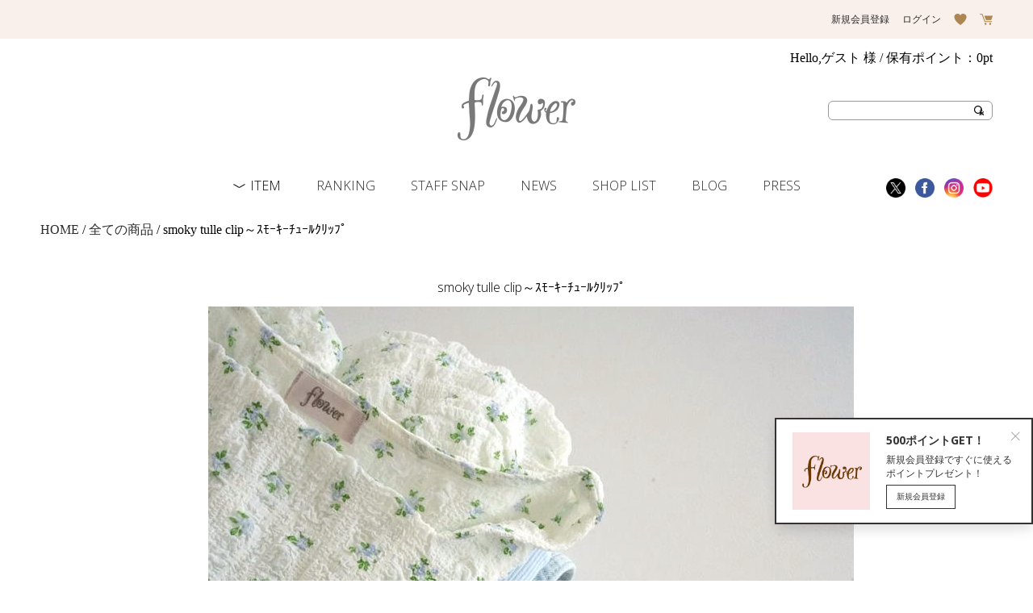

--- FILE ---
content_type: text/html;charset=Shift_JIS
request_url: https://flower-webshop.jp/fs/flower/item/gd13229
body_size: 12347
content:
<!DOCTYPE html PUBLIC "-//W3C//DTD XHTML 1.0 Transitional//EN" "http://www.w3.org/TR/xhtml1/DTD/xhtml1-transitional.dtd">
<html lang="ja">
<head>
<meta http-equiv="Content-Language" content="ja" />
<meta http-equiv="Content-Type" content="text/html; charset=Shift_JIS" />
<meta http-equiv="Pragma" content="no-cache" />
<meta http-equiv="cache-control" content="no-cache" />
<meta http-equiv="Expires" content="Thu, 01 Dec 1994 16:00:00 GMT" />
<meta name="description" content="flower[フラワー]の全ての商品「smoky tulle clip～ｽﾓｰｷｰﾁｭｰﾙｸﾘｯﾌﾟ」を購入できます。" />
<meta name="keywords" content="smoky tulle clip～ｽﾓｰｷｰﾁｭｰﾙｸﾘｯﾌﾟ,flower,フラワー,レディース,ファッション,通販" />
<meta property="og:title" content="smoky tulle clip～ｽﾓｰｷｰﾁｭｰﾙｸﾘｯﾌﾟ" />
<meta property="og:image" content="https://flower.fs-storage.jp/fs2cabinet/gd1/gd13229/gd13229-m-01-pl.jpg" />
<meta property="og:url" content="https://flower-webshop.jp/fs/flower/gd13229?utm_source=facebook&utm_medium=FacebookProduct&utm_campaign=FacebookLike" />
<meta property="og:site_name" content="flower／フラワー公式通販" />
<meta property="og:description" content="フリルチュールたっぷりのヘアクリップ&#9825;

髪をしっかりまとめてくれる大きめサイズ♪
サッとまとめるだけでヘアアレンジに華やかさをプラスできます。

デイリー使いやお出かけにぴったりなアイテムです。

【知って便利なお買い物機能】
再入荷通知ボタンをクリック！
品切れの場合はカートに入れるボタンが”入荷お知らせ”に変わっています。
完売カラーの再入荷通知はこちらからご登録ください。
（再入荷の予定がないアイテムはSOLD OUTになっております。）

気になるアイテムは&#9825;お気に入りへ追加！
無料会員登録をされているユーザーなら
マイページのお気に入り一覧からチェック可能に！

Color
Black(ブラック)
Ivory(アイボリー)
Pink(ピンク)

Size
本体：約13×6cm


素材
プラスチック、ポリエステル
--&gt;
ATTENTION
※加工の際に生じる凹みや傷などがございます。
また、ひとつひとつ大きさや形・色味が多少異なる場合もございます。
※摩擦や引っ張り等により、破損するおそれがありますので、丁寧にお取り扱いください。
※ご使用の際には周囲の物との引っかかりにご注意ください。
※掲載画像(商品、モデル着" />
<meta property="og:locale" content="ja_JP" />
<meta property="og:type" content="product" />
<meta property="product:price:amount" content="1518" />
<meta property="product:price:currency" content="JPY" />
<meta property="product:product_link" content="https://flower-webshop.jp/fs/flower/hair-accessory/gd13229" />

<title>smoky tulle clip～ｽﾓｰｷｰﾁｭｰﾙｸﾘｯﾌﾟ | flower／フラワー公式通販</title>
<link rel="stylesheet" type="text/css" href="/shop/css/r_system_preset.css?v3.24.0" />
<link rel="stylesheet" type="text/css" href="/shop/item/flower/design/template05/css/system_DesignSettings.css" />
<link rel="stylesheet" type="text/css" href="/shop/item/flower/design/template05/css/system_SizeColorSettings.css" />
<link rel="stylesheet" type="text/css" href="/shop/item/flower/design/template05/css/system_LayoutSettings.css" />
<link rel="stylesheet" type="text/css" href="/shop/item/flower/design/template05/css/original.css" />

<link rel="canonical" href="https://flower-webshop.jp/fs/flower/gd13229" />
<script type="text/javascript" src="/shop/js/jquery.js" charset="UTF-8"></script>
<script type="text/javascript" src="/shop/js/fs2api.js" charset="UTF-8"></script>
<script type="text/javascript">
(function($) {$(function() { $('.FS2_WishListEntryButton_container').click(function(e) { var goodsUrl = e.currentTarget.id.substring(18); FS2.addWishList({ shopKey: 'flower', domain: 'flower-webshop.jp', ssldomain: 'flower-webshop.jp', data: { goods_url: goodsUrl, url: '%2Ffs%2Fflower%2Fitem%2Fgd13229' }, done: function() { $('#FS2_WishListEntry_' + goodsUrl).addClass('FS2_hiddenElement'); $('#FS2_WishListRegistered_' + goodsUrl).removeClass('FS2_hiddenElement'); }, }); });
 $('.FS2_AlreadyWishListButton_container').click(function(e) { var goodsUrl = e.currentTarget.id.substring(23); FS2.removeWishList({ shopKey: 'flower', domain: 'flower-webshop.jp', ssldomain: 'flower-webshop.jp', data: { goods_url: goodsUrl, url: '%2Ffs%2Fflower%2Fitem%2Fgd13229' }, done: function() { $('#FS2_WishListEntry_' + goodsUrl).removeClass('FS2_hiddenElement'); $('#FS2_WishListRegistered_' + goodsUrl).addClass('FS2_hiddenElement'); }, }); });});})(jQuery);
</script>
<script type="text/javascript" src="/shop/js/additionalimage.js" ></script>
<script type="text/javascript"><!--
$fsJq(document).ready(
function(){
    fsInitImageView('.gl_Item', true, false, '-ds', '-dl');
});
--></script>



<script type="text/javascript" src="/shop/js/futureshop2.js"></script>
<script type="text/javascript" src="/shop/item/flower/design/template05/js/original.js"></script>


<!--  製品詳細ページタグ -->
<script type="text/javascript" src="//static.criteo.net/js/ld/ld.js" async="true"></script>
<script type="text/javascript">
window.criteo_q = window.criteo_q || [];
window.criteo_q.push(  
        { event: "setAccount", account: 18978 },
        { event: "setSiteType", type:"d" },
        { event: "viewItem", item: "13229" }
);
</script>
<!-- Facebook Pixel Code -->
<script>
  !function(f,b,e,v,n,t,s)
  {if(f.fbq)return;n=f.fbq=function(){n.callMethod?
  n.callMethod.apply(n,arguments):n.queue.push(arguments)};
  if(!f._fbq)f._fbq=n;n.push=n;n.loaded=!0;n.version='2.0';
  n.queue=[];t=b.createElement(e);t.async=!0;
  t.src=v;s=b.getElementsByTagName(e)[0];
  s.parentNode.insertBefore(t,s)}(window, document,'script',
  'https://connect.facebook.net/en_US/fbevents.js');
  fbq('init', '399149330530746');
  fbq('track', 'PageView');
</script>
<noscript><img height="1" width="1" style="display:none"
  src="https://www.facebook.com/tr?id=399149330530746&ev=PageView&noscript=1"
/></noscript>
<!-- End Facebook Pixel Code --><!-- LINE Tag Base Code -->
<!-- Do Not Modify -->
<script>
(function(g,d,o){
  g._ltq=g._ltq||[];g._lt=g._lt||function(){g._ltq.push(arguments)};
  var h=location.protocol==='https:'?'https://d.line-scdn.net':'http://d.line-cdn.net';
  var s=d.createElement('script');s.async=1;
  s.src=o||h+'/n/line_tag/public/release/v1/lt.js';
  var t=d.getElementsByTagName('script')[0];t.parentNode.insertBefore(s,t);
    })(window, document);
_lt('init', {
  customerType: 'lap',
  tagId: '8b943e89-837c-4a15-9252-a9748c20224c'
});
_lt('send', 'pv', ['8b943e89-837c-4a15-9252-a9748c20224c']);
</script>
<noscript>
  <img height="1" width="1" style="display:none"
       src="https://tr.line.me/tag.gif?c_t=lap&t_id=8b943e89-837c-4a15-9252-a9748c20224c&e=pv&noscript=1" />
</noscript>
<!-- End LINE Tag Base Code -->
<script>
  gtag('event', 'page_view', {
    'send_to': 'AW-312623138',
    'value': 1518,
    'items': [{
      'id': 13229,
      'google_business_vertical': 'retail'
    }]
  });
</script><!-- Meta Pixel Code -->
<script>
!function(f,b,e,v,n,t,s)
{if(f.fbq)return;n=f.fbq=function(){n.callMethod?
n.callMethod.apply(n,arguments):n.queue.push(arguments)};
if(!f._fbq)f._fbq=n;n.push=n;n.loaded=!0;n.version='2.0';
n.queue=[];t=b.createElement(e);t.async=!0;
t.src=v;s=b.getElementsByTagName(e)[0];
s.parentNode.insertBefore(t,s)}(window, document,'script',
'https://connect.facebook.net/en_US/fbevents.js');
fbq('init', '1374933900089806');
fbq('track', 'PageView');
fbq('track', 'ViewContent', {
  content_ids: ['13229'],
  content_type: 'product'
});
</script>
<noscript><img height="1" width="1" style="display:none"
src="https://www.facebook.com/tr?id=1374933900089806&ev=PageView&noscript=1"
/></noscript>
<!-- End Meta Pixel Code -->
<!-- Google tag (gtag.js) -->
<script async src="https://www.googletagmanager.com/gtag/js?id=AW-312623138"></script>
<script>
window.dataLayer = window.dataLayer || [];
function gtag(){dataLayer.push(arguments);}
gtag('js', new Date());
gtag('config', 'AW-312623138', { ' allow_enhanced_conversions':true });
</script>

<script async src="https://s.yimg.jp/images/listing/tool/cv/ytag.js"></script>
<script>
window.yjDataLayer = window.yjDataLayer || [];
function ytag() { yjDataLayer.push(arguments); }
ytag({"type":"ycl_cookie"});
</script><!-- Google Tag Manager -->
<script>(function(w,d,s,l,i){w[l]=w[l]||[];w[l].push({'gtm.start':
new Date().getTime(),event:'gtm.js'});var f=d.getElementsByTagName(s)[0],
j=d.createElement(s),dl=l!='dataLayer'?'&l='+l:'';j.async=true;j.src=
'https://www.googletagmanager.com/gtm.js?id='+i+dl;f.parentNode.insertBefore(j,f);
})(window,document,'script','dataLayer','GTM-WGT3HMC');</script>
<!-- End Google Tag Manager --><!-- Google tag (gtag.js) -->
<script async src="https://www.googletagmanager.com/gtag/js?id=G-RG8NKC9LQF"></script>
<script>
  window.dataLayer = window.dataLayer || [];
  function gtag(){dataLayer.push(arguments);}
  gtag('js', new Date());

  gtag('config', 'G-RG8NKC9LQF');
</script><!-- Meta Pixel Code -->
<script>
!function(f,b,e,v,n,t,s)
{if(f.fbq)return;n=f.fbq=function(){n.callMethod?
n.callMethod.apply(n,arguments):n.queue.push(arguments)};
if(!f._fbq)f._fbq=n;n.push=n;n.loaded=!0;n.version='2.0';
n.queue=[];t=b.createElement(e);t.async=!0;
t.src=v;s=b.getElementsByTagName(e)[0];
s.parentNode.insertBefore(t,s)}(window, document,'script',
'https://connect.facebook.net/en_US/fbevents.js');
fbq('init', '1374933900089806');
fbq('track', 'PageView');
</script>
<noscript><img height="1" width="1" style="display:none"
src="https://www.facebook.com/tr?id=1374933900089806&ev=PageView&noscript=1"
/></noscript>
<!-- End Meta Pixel Code -->
<script>
  (function(i,s,o,g,r,a,m){i['GoogleAnalyticsObject']=r;i[r]=i[r]||function(){
  (i[r].q=i[r].q||[]).push(arguments)},i[r].l=1*new Date();a=s.createElement(o),
  m=s.getElementsByTagName(o)[0];a.async=1;a.src=g;m.parentNode.insertBefore(a,m)
  })(window,document,'script','//www.google-analytics.com/analytics.js','ga');

  ga('create', 'UA-19748221-3', 'auto');
  ga('send', 'pageview');

</script>

<!-- cart-Recovery -->
<script>
(function(w,d,s,c,i){w[c]=w[c]||{};w[c].trackingId=i;
var f=d.getElementsByTagName(s)[0],j=d.createElement(s);j.async=true;
j.src='//cdn.contx.net/collect.js';f.parentNode.insertBefore(j,f);
})(window,document,'script','contx','CTX-x-mbdWMBWh');
</script>
<!-- End cart-Recovery -->
<!-- LINE -->
<script type="text/javascript">
  var _fout_queue = _fout_queue || {}; if (_fout_queue.segment === void 0) _fout_queue.segment = {};
  if (_fout_queue.segment.queue === void 0) _fout_queue.segment.queue = [];

  _fout_queue.segment.queue.push({
    'user_id': 18722,
    'advertiser_id': 6008,
    'contractor_id': 5
  });

  (function() {
    var el = document.createElement('script'); el.type = 'text/javascript'; el.async = true;
    el.src = (('https:' == document.location.protocol) ? 'https://' : 'http://') + 'js.fout.jp/segmentation.js';
    var s = document.getElementsByTagName('script')[0]; s.parentNode.insertBefore(el, s);
  })();
</script>
<!-- LINE -->
<script type="text/javascript" src="//r2.future-shop.jp/fs.flower/pc/recommend.js" charset="UTF-8"></script>
</head>
<body id="FS2_body_Goods" class="FS2_body_Goods_GoodsDetail FS2_body_Goods_GoodsDetail_gd13229" xmlns:fb="http://ogp.me/ns/fb#">

<div class="layout_body">
	

	<div class="layout_header"><!--//////////tag//////////-->
<!-- Start KARTE Tag -->
<script>!function(n){if(!window[n]){var o=window[n]=function(){var n=[].slice.call(arguments);return o.x?o.x.apply(0,n):o.q.push(n)};o.q=[],o.i=Date.now(),o.allow=function(){o.o="allow"},o.deny=function(){o.o="deny"}}}("krt")</script>
<script async src="https://cdn-edge.karte.io/6041d089d9ee9b2416e0584ec39b8118/edge.js"></script>
<!-- End KARTE Tag -->

<!-- WorldshoppingBIZ // -->
<script type="text/javascript" charset="UTF-8" async src="https://checkout-api.worldshopping.jp/v1/script?token=flower-webshop_jp"></script>


<!-- YTM // -->
<script type="text/javascript">
  (function () {
    var tagjs = document.createElement("script");
    var s = document.getElementsByTagName("script")[0];
    tagjs.async = true;
    tagjs.src = "//s.yjtag.jp/tag.js#site=NZnmmsg";
    s.parentNode.insertBefore(tagjs, s);
  }());
</script>
<noscript>
  <iframe src="//b.yjtag.jp/iframe?c=NZnmmsg" width="1" height="1" frameborder="0" scrolling="no" marginheight="0" marginwidth="0"></iframe>
</noscript>
<!-- YTM // -->
<!--//////////tag//////////-->

<link href="https://fonts.googleapis.com/css?family=Open+Sans:300,400,700" rel="stylesheet">
<link rel="stylesheet" type="text/css" href="https://flower-webshop.jp/_pc/css/lib/slick.css">
<link rel="stylesheet" type="text/css" href="https://flower-webshop.jp/_pc/css/lib/slick-theme.css">
<link rel="stylesheet" type="text/css" href="https://flower-webshop.jp/_pc/css/common.css?t=2022032900001" />
<link rel="stylesheet" type="text/css" href="https://flower-webshop.jp/_pc/css/FS2_common.css" />
<link rel="stylesheet" type="text/css" href="https://flower-webshop.jp/_pc/css/FS2_original.css" />
<script type="text/javascript" src="https://ajax.googleapis.com/ajax/libs/jquery/1.11.1/jquery.min.js"></script>
<script type="text/javascript" src="https://cdn.jsdelivr.net/npm/jquery.easing@1.3/jquery.easing.1.3.min.js"></script>
<script>(function(e){e.fn.tile=function(t){var n,r,i,s,o,u,a=document.body.style,f=["height"],l=this.length-1;if(!t)t=this.length;u=a.removeProperty?a.removeProperty:a.removeAttribute;return this.each(function(){u.apply(this.style,f)}).each(function(u){s=u%t;if(s==0)n=[];r=n[s]=e(this);o=r.css("box-sizing")=="border-box"?r.outerHeight():r.innerHeight();if(s==0||o>i)i=o;if(u==l||s==t-1){e.each(n,function(){this.css("height",i)})}})}})(jQuery)</script>
<script type="text/javascript" src="https://cdnjs.cloudflare.com/ajax/libs/slick-carousel/1.8.1/slick.min.js"></script>
<script>
$(function() {

  // $.cookie('logo','num_01');

$('.btn__login').hide();
$('.btn__logout').hide();
$(window).load(function () {
$target = $('.FS2_repeater .header__message--name');
if ($target.text().indexOf('ゲスト')!== -1) {
    $('.btn__login').show();
} else {
    $('.btn__logout').show();
}
});

  //初期設定ID名変更
  var topBtn = $('#pagetop');
  var headerH = $("#header").height();
  $('#header').css('height', headerH);

  //トップへもどる
  topBtn.hide();
  $(window).scroll(function () {
    if ($(this).scrollTop() > 1000) {
      topBtn.fadeIn();
    } else {
      topBtn.fadeOut();
    }
  });
  topBtn.click(function () {
    $('body,html').animate({
      scrollTop: 0
    }, 500);
    return false;
  });
  $(window).scroll(function () {
    var scrollHeight = $(document).height();
    var scrollPosition = $(window).height() + $(window).scrollTop();
    var footHeight = $("#footer").innerHeight();
    if ( scrollHeight - scrollPosition  <= footHeight+32 ) {
      topBtn.addClass('bottom__fixed');
    } else {
      topBtn.removeClass('bottom__fixed');
    }
  });

  //スムーススクロール
  $('a[href^=#].smooth').click(function(){
    var speed = 1000;
    var href= $(this).attr("href");
    var target = $(href == "#" || href == "" ? 'html' : href);
    var position = target.offset().top-headerH;
    $("html, body").animate({scrollTop:position}, speed, "easeOutSine");
    return false;
  });

  //itemlist
  $('.header__nav--dropdown').click(function(){
    $('.header__nav--itemlist').fadeToggle();
  });
  $(window).scroll(function () {
    $('.header__nav--itemlist').fadeOut();
  });

  //header__search
  $('.header__upper .ico_search').click(function(){
    $('.header__search').fadeToggle();
  });
  $(window).scroll(function () {
    if ($(this).scrollTop() > 400) {
      $('.header__search').fadeOut();
    }
  });

  //sticky
  $(window).on('scroll', function() {
    $('#header').toggleClass('fixed', $(this).scrollTop() > 400);
    $('.header__search').removeAttr('style', $(this).scrollTop() < 400);
  });

  //popup
  $(".popup").click(function(){
    window.open(this.href,"WindowName","width=1200,height=800,resizable=yes,scrollbars=yes");
    return false;
  });

});
</script>
<script>
$(function() {

  //パンくずの変更
  if($(".pan").length){
    var pan=$(".pan").html();
    pan=pan.replace(/\&gt;/g,"/");
    $(".pan").html(pan);
  }

  //要素の移動
  $('.pan').insertBefore('.layout_table').addClass('wrap');
  $('.layout_table').addClass('wrap');
  $('.FS2_additional_image_itemdetail_container_left .FS2_eye_catch_icon').insertBefore('.itemTitle');
  $('.FS2_additional_image_itemdetail_container_left .FS2_WishListButton_area').prependTo('.FS2_TweetButton_area .btn_WishList');
  $('#FS2_body_Goods .FS2_body_text_area').prependTo('.system_content');
  $('#FS2_body_Goods .FS2_GroupLayout .pager:nth-of-type(1) .FS2_pager_text').insertBefore('#FS2_sort_menu');
  $('.FS2_additional_image_tableVariation table tr').find('td:nth-of-type(2)').each(function(){
    if ($(this).text().match(/-/g)) {
      $(this).html(
        $(this).text().replace(/-/g, "<img src='/_pc/images/shared/btn_soldout.png' width='160' height='40' >")
      );
    }
  })

});
</script>
<script>
document.write(unescape("%3Cscript src='https://flower-webshop.jp/_pc/js/FS2_recommend.js' type='text/javascript' charset='UTF-8'%3E%3C/script%3E"));
</script>

<script type="text/javascript" src="//r2.future-shop.jp/fs.flower/pc/recommend.js" charset="UTF-8"></script>
<script src="/shop/js/fs2api.js"></script>
<script type="text/javascript">
FS2.repeater({
ssldomain: 'flower-webshop.jp',
shopKey: 'flower',
});
</script>

<script type="text/javascript" src="https://cdn.jsdelivr.net/npm/jquery.cookie@1.4.1/jquery.cookie.min.js"></script>
<script>
  $(function() {
    var Logo = $('.header__logo img');
    var Coo = $.cookie('logo');
    var Logo_01 = '/wpapp/wp-content/uploads/2019/01/logo04-1.png';
    var Logo_02 = '/wpapp/wp-content/uploads/2019/01/logo02.png';
    var Logo_03 = '/wpapp/wp-content/uploads/2019/01/logo02.png';
    var Logo_04 = '/wpapp/wp-content/uploads/2019/01/logo02.png';
    if (typeof(Coo) == "undefined") {
      var num = Math.ceil( Math.random()*4 );
      $.cookie('logo','0'+num, { path: '/' });
      var Coo = $.cookie('logo');
    }
    if (Coo === "01") { Logo.attr('src',Logo_01); }
    else if (Coo === "02") { Logo.attr('src',Logo_02); }
    else if (Coo === "03") { Logo.attr('src',Logo_03); }
    else if (Coo === "04") { Logo.attr('src',Logo_04); }
  });
</script>

<div id="header" class="header">
  <div class="header__upper">
    <div class="wrap">
      <ul>
	<li class="btn__login"><a href="https://flower-webshop.jp/fs/flower/MemberEntryEdit.html">新規会員登録</a></li>
        <li class="btn__logout"><a href="//flower-webshop.jp/fs/flower/MyPageTop.html">マイページ</a></li>
        <li class="btn__login"><a href="https://flower-webshop.jp/fs/flower/Login.html">ログイン</a></li>
        <li class="btn__logout"><a href="https://flower-webshop.jp/fs/flower/Logout.html">ログアウト</a></li>
        <li class="ico_heart"><a href="//flower-webshop.jp/fs/flower/WishList.html" title="お気に入り一覧"></a></li>
        <li class="ico_cart"><a href="//flower-webshop.jp/fs/flower/ShoppingCart.html" title="ショッピングカート"></a></li>
        <li class="ico_search"><a href="javascript:void(0);" title="検索"></a></li>
      </ul>
    </div><!-- /.wrap -->
  </div><!-- /.header__upper -->
  <div class="header__lower wrap">
    <div class="header__logo">
      <h1><a href="/"><img src="https://flower-webshop.jp/_sp/images/shared/logo.png" alt="flower"></a></h1>
    </div><!-- /.header__logo -->
    <div class="header__message">
      <p class="FS2_repeater"><span class="header__message--name">Hello,$LAST_NAME$ $FIRST_NAME$様</span> / 保有ポイント：<span class="header__message--point">$POINT$pt</span></p>
    </div><!-- /.header__logo -->
    <div class="header__search">
      <form action="https://flower-webshop.jp/fs/flower/GoodsSearchList.html" method="get">
        <input type="hidden" name="sort" value="02" />
        <div class="header__search--form">
          <input type="text" name="keyword" maxlength="1000" >
          <input type="submit" value="検索">
        </div>
      </form>
    </div><!-- /.header__search -->
    <div class="header__social">
      <ul>
        <li><a href="https://twitter.com/flower_official" target="_blank"><img src="https://flower-webshop.jp/_pc/images/shared/ico_twitter.png" width="24" height="24" alt="twitter"></a></li>
        <li><a href="https://www.facebook.com/flowerwebsite" target="_blank"><img src="https://flower-webshop.jp/_pc/images/shared/ico_facebook.png" width="24" height="24" alt="Facebook"></a></li>
        <li><a href="https://flower-webshop.jp/insta/"><img src="https://flower-webshop.jp/_pc/images/shared/ico_instagram.png" width="24" height="24" alt="instagram"></a></li>
			          <li><a href="https://www.youtube.com/c/flowerCh" target="_blank"><img src="/_pc/images/shared/ico_youtube.png" width="24" height="24" alt="instagram"></a></li>
      </ul>
    </div><!-- /.header__social -->
    <div class="header__nav">
      <ul class="header__nav--list">
        <li class="header__nav--dropdown">ITEM</li>
        <li><a href="https://flower-webshop.jp/ranking">RANKING</a></li>
        <li><a href="https://flower-webshop.jp/snap-list">STAFF SNAP</a></li>
<!--        <li><a href="https://flower-webshop.jp/look">LOOK</a></li>-->
        <li><a href="https://flower-webshop.jp/news">NEWS</a></li>
        <li><a href="https://flower-webshop.jp/shoplist">SHOP LIST</a></li>
        <li><a href="https://flower-blog.com/brand/flower" target="_blank">BLOG</a></li>
<!--        <li><a href="https://flower-webshop.jp/topics">TOPICS</a></li>-->
        <li><a href="https://flower-webshop.jp/press">PRESS</a></li>
      </ul><div class="header__nav--itemlist">
            <ul>
				<li><a href="https://flower-webshop.jp/fs/flower/c/item"><strong>ALL</strong></a></li>
        
			<li><a href="https://flower-webshop.jp/fs/flower/c/tops"><strong>トップス  》</strong></a></li>
			<li><a href="https://flower-webshop.jp/fs/flower/c/outer">アウター</a></li>
			<li><a href="https://flower-webshop.jp/fs/flower/c/pants"><strong>パンツ  》</strong></a></li>
			<li><a href="https://flower-webshop.jp/fs/flower/c/goods"><strong>アクセサリー・グッズ 》</strong></a></li>
			<li></li>
        </ul>
        <ul>
			<li><a href="https://flower-webshop.jp/fs/flower/GoodsSearchList.html?tag=new&sort=06">NEW</a></li>
			<li><a href="https://flower-webshop.jp/fs/flower/c/shirt-blouse">シャツ・ブラウス</a></li>
			<li><a href="https://flower-webshop.jp/fs/flower/c/knit">ニット・セーター</a></li>		
			<li><a href="https://flower-webshop.jp/fs/flower/c/skirt"><strong>スカート 》</strong></a></li>
			<li><a href="https://flower-webshop.jp/fs/flower/c/pierce">ピアス</a></li>
			<li><a href="https://flower-webshop.jp/fs/flower/c/earrings">イヤリング</a></li>
			<li><a href="https://flower-webshop.jp/fs/flower/c/ring">リング</a></li>
        </ul>
        <ul>
			<li><a href="https://flower-webshop.jp/fs/flower/c/sale?sort=02">SALE</a></li>
			<li><a href="https://flower-webshop.jp/fs/flower/c/one-piece">ワンピース</a></li>
			<li><a href="https://flower-webshop.jp/fs/flower/c/parka">カーディガン</a></li>
                         <li><a href=""> </a></li>
			<li><a href="https://flower-webshop.jp/fs/flower/c/necklace">ネックレス</a></li>
			<li><a href="https://flower-webshop.jp/fs/flower/c/shoes">シューズ・ブーツ</a></li>
			<li><a href="https://flower-webshop.jp/fs/flower/c/bag">バッグ</a></li>
        </ul>
        <ul>
			<li><a href="https://flower-webshop.jp/fs/flower/c/advance">予約商品</a></li>
			<li><a href="https://flower-webshop.jp/fs/flower/c/tshirt-cutsew">Tシャツ・カットソー</a></li>
			<li><a href="https://flower-webshop.jp/fs/flower/c/camisole">キャミソール・タンク</a></li>  	
			<li><a href=""> </a></li>
			<li><a href="https://flower-webshop.jp/fs/flower/c/hair-accessory">ヘアアクセ</a></li>
			<li><a href="https://flower-webshop.jp/fs/flower/c/bracelet">ブレスレット・バングル</a></li>
			<li><a href=""> </a></li>
        </ul>
	<ul>
			<li><a href="https://flower-webshop.jp/fs/flower/GoodsSearchList.html?_e_k=&tag=restock">再入荷商品</a></li>
			<li><a href=""></a></li>
			<li><a href=""> </a></li>         
			<li><a href=""> </a></li>
			<li><a href="https://flower-webshop.jp/fs/flower/c/hat">ハット・キャップ</a></li>
			<li><a href="https://flower-webshop.jp/fs/flower/c/muffler">マフラー・スヌード</a></li>
			<li><a href="https://flower-webshop.jp/fs/flower/c/other_acce">その他グッズ</a></li>	
        </ul>
		  	<ul>
			<li><a href="https://flower-webshop.jp/information/used/">USED(古着)</a></li>
        </ul>
      </div>
    </div><!-- /.header__nav -->
  </div><!-- /.header__lower -->
</div><!-- /#header -->
<div class="spark"></div></div>

	<table border="0" cellspacing="0" cellpadding="0" class="layout_table">
	 <tr>
		
		<td class="layout_content">
			
			
							<div class="system_content">
					<p class="pan FS2_breadcrumbs">
<a href="https://flower-webshop.jp/">HOME</a> &gt; <a href="https://flower-webshop.jp/fs/flower/c/item">全ての商品</a> &gt; smoky tulle clip～ｽﾓｰｷｰﾁｭｰﾙｸﾘｯﾌﾟ
</p>
					
					
					
<a name="gd13229"></a>
<div class="gl_Item" id="FS2_itemlayout_IH1">
	
	<div class="user_inner_content FS2_upper_comment FS2_SeniorDesign_comment"><h2>smoky tulle clip～ｽﾓｰｷｰﾁｭｰﾙｸﾘｯﾌﾟ
</h2><br>
<img src="https://flower.fs-storage.jp/fs2cabinet/gd1/gd13229/gd13229-m-04-pl.jpg" ><br>
</center>
<hr size="1" noshade></div>
	

	
		<div class="FS2_additional_image_container">
			<div class="FS2_additional_image_container_main">
 <p class="FS2_additional_image_container_title">COLOR</p>
<span class="FS2_additional_image_thumbnail_container"><img src="https://flower.fs-storage.jp/fs2cabinet/gd1/gd13229/gd13229-m-01-ds.jpg" alt="フリルチュールたっぷりのヘアクリップ♪" title="フリルチュールたっぷりのヘアクリップ♪" /></span><span class="FS2_additional_image_thumbnail_container"><img src="https://flower.fs-storage.jp/fs2cabinet/gd1/gd13229/gd13229-m-02-ds.jpg" alt="ピンク" title="ピンク" /></span><span class="FS2_additional_image_thumbnail_container"><img src="https://flower.fs-storage.jp/fs2cabinet/gd1/gd13229/gd13229-m-03-ds.jpg" alt="-" title="-" /></span><span class="FS2_additional_image_thumbnail_container"><img src="https://flower.fs-storage.jp/fs2cabinet/gd1/gd13229/gd13229-m-04-ds.jpg" alt="アイボリー" title="アイボリー" /></span><span class="FS2_additional_image_thumbnail_container"><img src="https://flower.fs-storage.jp/fs2cabinet/gd1/gd13229/gd13229-m-05-ds.jpg" alt="-" title="-" /></span><span class="FS2_additional_image_thumbnail_container"><img src="https://flower.fs-storage.jp/fs2cabinet/gd1/gd13229/gd13229-m-06-ds.jpg" alt="-" title="-" /></span><span class="FS2_additional_image_thumbnail_container"><img src="https://flower.fs-storage.jp/fs2cabinet/gd1/gd13229/gd13229-m-07-ds.jpg" alt="-" title="-" /></span><span class="FS2_additional_image_thumbnail_container"><img src="https://flower.fs-storage.jp/fs2cabinet/gd1/gd13229/gd13229-m-08-ds.jpg" alt="-" title="-" /></span><span class="FS2_additional_image_thumbnail_container"><img src="https://flower.fs-storage.jp/fs2cabinet/gd1/gd13229/gd13229-m-09-ds.jpg" alt="-" title="-" /></span><span class="FS2_additional_image_thumbnail_container"><img src="https://flower.fs-storage.jp/fs2cabinet/gd1/gd13229/gd13229-m-10-ds.jpg" alt="-" title="-" /></span><span class="FS2_additional_image_thumbnail_container"><img src="https://flower.fs-storage.jp/fs2cabinet/gd1/gd13229/gd13229-m-11-ds.jpg" alt="-" title="-" /></span><span class="FS2_additional_image_thumbnail_container"><img src="https://flower.fs-storage.jp/fs2cabinet/gd1/gd13229/gd13229-m-12-ds.jpg" alt="-" title="-" /></span><span class="FS2_additional_image_thumbnail_container"><img src="https://flower.fs-storage.jp/fs2cabinet/gd1/gd13229/gd13229-m-13-ds.jpg" alt="-" title="-" /></span><span class="FS2_additional_image_thumbnail_container"><img src="https://flower.fs-storage.jp/fs2cabinet/gd1/gd13229/gd13229-m-14-ds.jpg" alt="ブラック" title="ブラック" /></span><span class="FS2_additional_image_thumbnail_container"><img src="https://flower.fs-storage.jp/fs2cabinet/gd1/gd13229/gd13229-m-15-ds.jpg" alt="-" title="-" /></span></div>

			<div class="FS2_additional_image_container_sub">
 <p class="FS2_additional_image_container_title">DETAIL</p>
<span class="FS2_additional_image_thumbnail_container"><img src="https://flower.fs-storage.jp/fs2cabinet/gd1/gd13229/gd13229-s-08-ds.jpg" alt="※実物カラーに最も近いお色味はこちらです。" title="※実物カラーに最も近いお色味はこちらです。" /></span><span class="FS2_additional_image_thumbnail_container"><img src="https://flower.fs-storage.jp/fs2cabinet/gd1/gd13229/gd13229-s-09-ds.jpg" alt="アイボリー" title="アイボリー" /></span><span class="FS2_additional_image_thumbnail_container"><img src="https://flower.fs-storage.jp/fs2cabinet/gd1/gd13229/gd13229-s-10-ds.jpg" alt="-" title="-" /></span><span class="FS2_additional_image_thumbnail_container"><img src="https://flower.fs-storage.jp/fs2cabinet/gd1/gd13229/gd13229-s-11-ds.jpg" alt="-" title="-" /></span><span class="FS2_additional_image_thumbnail_container"><img src="https://flower.fs-storage.jp/fs2cabinet/gd1/gd13229/gd13229-s-12-ds.jpg" alt="-" title="-" /></span><span class="FS2_additional_image_thumbnail_container"><img src="https://flower.fs-storage.jp/fs2cabinet/gd1/gd13229/gd13229-s-13-ds.jpg" alt="ピンク" title="ピンク" /></span><span class="FS2_additional_image_thumbnail_container"><img src="https://flower.fs-storage.jp/fs2cabinet/gd1/gd13229/gd13229-s-14-ds.jpg" alt="-" title="-" /></span><span class="FS2_additional_image_thumbnail_container"><img src="https://flower.fs-storage.jp/fs2cabinet/gd1/gd13229/gd13229-s-15-ds.jpg" alt="-" title="-" /></span><span class="FS2_additional_image_thumbnail_container"><img src="https://flower.fs-storage.jp/fs2cabinet/gd1/gd13229/gd13229-s-16-ds.jpg" alt="-" title="-" /></span><span class="FS2_additional_image_thumbnail_container"><img src="https://flower.fs-storage.jp/fs2cabinet/gd1/gd13229/gd13229-s-17-ds.jpg" alt="ブラック" title="ブラック" /></span><span class="FS2_additional_image_thumbnail_container"><img src="https://flower.fs-storage.jp/fs2cabinet/gd1/gd13229/gd13229-s-18-ds.jpg" alt="-" title="-" /></span><span class="FS2_additional_image_thumbnail_container"><img src="https://flower.fs-storage.jp/fs2cabinet/gd1/gd13229/gd13229-s-19-ds.jpg" alt="-" title="-" /></span><span class="FS2_additional_image_thumbnail_container"><img src="https://flower.fs-storage.jp/fs2cabinet/gd1/gd13229/gd13229-s-20-ds.jpg" alt="-" title="-" /></span></div>

		</div>

		<div class="FS2_additional_image_btn_thumbnail_container">
			<div class="FS2_thumbnail_container FS2_additional_image_detail_container">
				<img src="https://flower.fs-storage.jp/fs2cabinet/gd1/gd13229/gd13229-m-01-dl.jpg" alt="フリルチュールたっぷりのヘアクリップ♪" border="0" title="フリルチュールたっぷりのヘアクリップ♪" /><span class="FS2_GoodsImageLabel"></span>
			</div>
			<div class="FS2_additional_image_btn_container">
				<table>
					<tr>
						<td class="FS2_additional_image_btn_incart"><a href="javascript:window.open('https://flower-webshop.jp/fs/flower/GoodsAdditionalImagePopup.html?goods_id=13229', '13229_image', 'resizable,scrollbars,width=950,height=900').focus();"><img src="/shop/item/flower/design/template05/btn/AdditionalImageEnlargementButton.gif" border="0" alt="拡大" /></a></td>
						<td class="FS2_additional_image_btn_prev"><img src="/shop/item/flower/design/template05/btn/AdditionalImagePrevButton.gif" class="FS2_AdditionalImage_switcher_btn_prev" border="0" alt="Prev" /></td>
						<td class="FS2_additional_image_btn_next"><img src="/shop/item/flower/design/template05/btn/AdditionalImageNextButton.gif" class="FS2_AdditionalImage_switcher_btn_next" border="0" alt="Next" /></td>
					</tr>
				</table>
			</div>
		</div>

	

	<br clear="all" />

	<div class="FS2_additional_image_itemdetail_container">
		<div class="FS2_additional_image_itemdetail_container_right">
		<p class="FS2_ItemComment"><p><strong>フリルチュールたっぷりのヘアクリップ&#9825;</strong><br>
<br>
髪をしっかりまとめてくれる大きめサイズ♪<br>
サッとまとめるだけでヘアアレンジに華やかさをプラスできます。<br>
<br>
デイリー使いやお出かけにぴったりなアイテムです。<br>
<br>
<strong>【知って便利なお買い物機能】</strong><br>
<span style="color: rgb(255,0,0)">再入荷通知ボタンをクリック！</span><br>
品切れの場合はカートに入れるボタンが”入荷お知らせ”に変わっています。<br>
完売カラーの再入荷通知はこちらからご登録ください。<br>
（再入荷の予定がないアイテムはSOLD OUTになっております。）<br>
<br>
<span style="color: rgb(255,0,0)">気になるアイテムは&#9825;お気に入りへ追加！</span><br>
無料会員登録をされているユーザーなら<br>
マイページのお気に入り一覧からチェック可能に！<br></p>
<br>
<p><dt>Color</dt></p>
Black(ブラック)<br>
Ivory(アイボリー)<br>
Pink(ピンク)<br>
<br>
<p><dt>Size</dt>
本体：約13×6cm<br>
</p>
<br>
<!--<p><dt>素材</dt>
プラスチック、ポリエステル<br></p>
<br>-->
<p><dt>ATTENTION</dt>
※加工の際に生じる凹みや傷などがございます。<br>
また、ひとつひとつ大きさや形・色味が多少異なる場合もございます。<br>
※摩擦や引っ張り等により、破損するおそれがありますので、丁寧にお取り扱いください。<br>
※ご使用の際には周囲の物との引っかかりにご注意ください。<br>
※掲載画像(商品、モデル着用とも)につきまして、撮影環境やご覧いただいているモニター画面、携帯電話キャリアによって、実際の商品とは多少異なった色に見える場合があります。<br>
※こちらの商品はインポート商品です。<br><p/></p>
	</div>


	<div class="FS2_additional_image_itemdetail_container_left">
<h1 class="itemTitle">smoky tulle clip～ｽﾓｰｷｰﾁｭｰﾙｸﾘｯﾌﾟ</h1>
<p class="itemNumber">商品番号　gd13229</p>
<div class="FS2_itemPrice_area">
<p class="FS2_itemPrice_text">
<span class="itemPrice">1,518円</span><span class="FS2_itemPrice_addition">(税込)</span>
</p>
</div>

<p class="FS2_point">獲得予定ポイント：15ポイント</p>

<form method="POST" action="https://flower-webshop.jp/fs/flower/ToCart.html">
<input type="image" name="dummySubmit" border="0" src="/adminItem/img/1px.gif" id="submit" value="" onClick="return false;" class="dummySubmit"/>
<input type="hidden" name="url" value="/fs/flower/item/gd13229" />
<input type="hidden" name="pagename" value="GoodsDetail" />
<input type="hidden" name="goodsId" value="13229" />

<div class="FS2_additional_image_tableVariation">
<table cellpadding="0" border="0" cellspacing="0" class="FS2_additional_image_tableVariation_table">

<tr class="FS2_additional_image_tableVariation_border FS2_additional_image_tableVariation_bg">
<th scope="row">Black(ブラック)</th>
<td>/残りわずか&nbsp;</td>
<td><input type="image" onClick="return canSubmit();" src="/shop/item/flower/design/template05/btn/AdditionalImageInCartButton.gif" name="varno_1_0" alt="カートに入れる" /></td>
</tr>


<tr class="FS2_additional_image_tableVariation_border">
<th scope="row">Ivory(アイボリー)</th>
<td>/残りわずか&nbsp;</td>
<td><input type="image" onClick="return canSubmit();" src="/shop/item/flower/design/template05/btn/AdditionalImageInCartButton.gif" name="varno_4_0" alt="カートに入れる" /></td>
</tr>


<tr class="FS2_additional_image_tableVariation_border FS2_additional_image_tableVariation_bg">
<th scope="row">Pink(ピンク)</th>
<td>/残りわずか&nbsp;</td>
<td><input type="image" onClick="return canSubmit();" src="/shop/item/flower/design/template05/btn/AdditionalImageInCartButton.gif" name="varno_3_0" alt="カートに入れる" /></td>
</tr>


</table>
<input type="hidden" name="cnt" value="1" />
</div>
<div class="FS2_figure">
</div>
</form>


<div class="FS2_ArrivalInformationButton_area">
 <a href="https://flower-webshop.jp/fs/flower/ArrivalInformationEntry.html?goods=gd13229" onClick="return canSubmit();"><img src="/shop/item/flower/design/template05/btn/ArrivalInformationButton.gif" border="0" alt="入荷お知らせメール" /></a>
</div><div class="FS2_WishListButton_area">
<a href="javascript:void(0)" id="FS2_WishListEntry_gd13229" class="FS2_WishListEntryButton_container"><img src="/shop/item/flower/design/template05/btn/WishListButton.gif" alt="お気に入りに登録" border="0" /></a>
<a href="javascript:void(0)" id="FS2_WishListRegistered_gd13229" class="FS2_AlreadyWishListButton_container FS2_hiddenElement"><img src="/shop/item/flower/design/template05/btn/AlreadyWishListButton.gif" alt="お気に入りに登録済み" border="0" /></a>
</div>

<div class="FS2_ReviewEditButton_area">
<a href="https://flower-webshop.jp/fs/flower/ReviewEntry.html?goods=gd13229" onClick="return canSubmit();"><img src="/shop/item/flower/design/template05/btn/ReviewEdit.gif" alt="レビューを書く" border="0" /></a>
</div>
<div class="FS2_ReviewButton_area">
<a href="https://flower-webshop.jp/fs/flower/ReviewListGoods.html?goods=gd13229" onClick="return canSubmit();"><img src="/shop/item/flower/design/template05/btn/Review.gif" alt="レビューを見る" border="0" align="absmiddle" /><span class="FS2_ReviewButton_textLink">(2件)</span>
</a>
</div>
<div class="FS2_ReviewEditAverage">
<p>この商品の平均評価：<img src="/shop/item/flower/design/template05/btn/ReviewStars_50.gif" alt="おすすめ度（5.0）" border="0" align="absmiddle" class="FS2_ReviewStars" /> <b class="caution">5.00</b></p>
</div>

<table border="0" cellspacing="0" cellpadding="0" class="userTable_01">
<tr>
<td class="FS2_Review_Detail_container_td">
<table border="0" cellspacing="0" cellpadding="0">
<tr>
<td class="FS2_Review_Detail_td">
<span class="FS2_Review_Detail_name">
<a href="https://flower-webshop.jp/fs/flower/ReviewListCustomer.html?reviewId=4579" onClick="return canSubmit();">まさん（29件）</a>
</span>
<p class="FS2_Review_Detail_Prof_Date"><nobr>非公開</nobr>&nbsp;<nobr>投稿日：2025年03月16日</nobr></p>
</td>
</tr>
</table>
</td>
</tr>
<tr>
<td>
<span class="FS2_MyReviewStatus">
<span class="FS2_MyReviewStatus_text">おすすめ度 </span><img src="/shop/item/flower/design/template05/btn/ReviewStars_50.gif" alt="おすすめ度（5.0）" border="0" align="absmiddle" class="FS2_ReviewStars" /></span>
<br clear="all" />
<p class="FS2_MyReviewList_Text">アイボリーを購入<br />
しっかり止まる！ほんとにかわいい</p></td>
</tr>
</table>
<table border="0" cellspacing="0" cellpadding="0" class="userTable_01">
<tr>
<td class="FS2_Review_Detail_container_td">
<table border="0" cellspacing="0" cellpadding="0">
<tr>
<td class="FS2_Review_Detail_td">
<span class="FS2_Review_Detail_name">
<a href="https://flower-webshop.jp/fs/flower/ReviewListCustomer.html?reviewId=4438" onClick="return canSubmit();">flower love happyさん（31件）</a>
</span>
<p class="FS2_Review_Detail_Prof_Date"><nobr>東京都/20代/女性</nobr>&nbsp;<nobr>投稿日：2024年08月24日</nobr></p>
</td>
</tr>
</table>
</td>
</tr>
<tr>
<td>
<span class="FS2_MyReviewStatus">
<span class="FS2_MyReviewStatus_text">おすすめ度 </span><img src="/shop/item/flower/design/template05/btn/ReviewStars_50.gif" alt="おすすめ度（5.0）" border="0" align="absmiddle" class="FS2_ReviewStars" /></span>
<br clear="all" />
<p class="FS2_MyReviewList_Text">悩んだ末にピンクを購入しました。flowerのお洋服にとても馴染みやすいのでカラー物のアクセサリーの<br />
中では付けやすいため初めての方にも挑戦して頂きやすいかと思います！ホルド感があるのでミディアムや<br />
ロングの方でもしっかり止まるのでアレンジがしやすいのでおすすめです！流行りのチュール素材で季節感<br />
楽しんでみて下さい！</p></td>
</tr>
</table>
<div class="FS2_ReviewTextLink_area">
<a href="https://flower-webshop.jp/fs/flower/ReviewListGoods.html?goods=gd13229" onClick="return canSubmit();">全てのレビューを見る</a>
</div>

	</div>
</div>
</div>

					
					
					<!--
<script type="text/javascript">
try{
  _rcmdjp._displayRecommend({
    type: 'pv',
    template: 'detail_recommend'
  });
} catch(err) {}
</script>
-->


					<div class="user_content FS2_lower_comment"><div id="list__stylingitem">
</div>
<div id="list__snap">
	<h2>この商品を使用したコーディネート</h2>
</div>
<script type="text/javascript">
try{
  _rcmdjp._displayRecommend({
    type: 'cv',
    filter:'category',
    template: 'PC_recommend-category'
  });
} catch(err) {}
</script>

<script type="text/javascript">
try{
  _rcmdjp._displayRecommend({
    type: 'pv',
    template: 'PC_recommend'
  });
} catch(err) {}
</script>

<script>
jQuery(function(){
  var title = $("title").text();
  var url = $(location).attr('href');
  $('.FS2_TweetButton_area').find('li:nth-of-type(2) a').attr('href','https://twitter.com/intent/tweet\?url='+ url + '\&text=' + encodeURI(title));
});
</script>

<script type="text/javascript">
try{
  _rcmdjp._displayHistory({
    template: 'PC_detail_history'
  });
} catch(err) {}
</script>

<script type="text/javascript" src="https://flower-webshop.jp/_pc/js/FS2_itemdetail.js"></script>


<script type="text/javascript" src="/_pc/js/ac_staffsnap.js?t=2022032900002" charset="utf-8"></script>

</div>
				</div>
			
		</td>
		
	 </tr>
	</table>

	<div class="layout_footer">
	 <div class="f_line">
  <div class="line-banner-pc">
 &#160; <div class="line-banner-pc-inner"><a href="https://flower-webshop.jp/information/line/"><h2>会員連携でクーポンプレゼント</h2></a><p>友達登録はこちらから&#9825;</p>
      <div class="line-banner-icon clearfix">
		  <figure style="
    float: none; margin: 0; padding: 0;">
			  
			  <a href="https://flower-webshop.jp/information/line/" target="_blank"> <img src="https://flower-webshop.jp/wpapp/wp-content/uploads/2022/05/line_icon.jpg" width="68" alt=""></a>
      </figure>

		
		
	  </div>
    </div>
	<!--  <figure>
    <img src="https://flower-webshop.jp/wpapp/wp-content/uploads/2020/01/download_content_pc.png" alt="">
  </figure>-->
  </div>
</div>

<div class="f_app">
  <div class="app-banner-pc">
 &#160; &#160;<div class="app-banner-pc-inner"> <h2>ダウンロードして最新情報をCHECK&#9825;</h2><p>flower公式アプリ</p>
      <div class="app-banner-icon clearfix">

		<ul class="clearfix">
        <li>
          <a href="https://apps.apple.com/jp/app/id934257722" target="_blank">
            <img src="https://flower-webshop.jp/wpapp/wp-content/themes/flower_pc/images/members/btn_appstore.png" alt="" width="133" height="40">
          </a>
        </li>
        <li>
          <a href="https://play.google.com/store/apps/details?id=jp.solaoftokyo.flowermembers&hl=ja" target="_blank">
            <img src="https://flower-webshop.jp/wpapp/wp-content/themes/flower_pc/images/members/btn_googleplay.png" alt="" width="133" height="40">
          </a>
        </li>
      </ul>
		
		
	  </div>
    </div>
	  <figure><a href="https://flower-webshop.jp/members/" target="_blank">
    <img src="https://flower-webshop.jp/wpapp/wp-content/uploads/2025/11/download_o_content_pc.png" alt=""> </a>
  </figure>
  </div>
</div>

<div id="footer" class="footer">
  <div id="pagetop"><a href="#">TOP</a></div>
  <div class="wrap">
    <div class="footer__nav">
      <h3>ITEM</h3>
      <div class="footer__nav--itemlist">
               <ul>
				<li><a href="https://flower-webshop.jp/fs/flower/c/item"><strong>ALL</strong></a></li>
        
			<li><a href="https://flower-webshop.jp/fs/flower/c/tops"><strong>トップス  》</strong></a></li>
			<li><a href="https://flower-webshop.jp/fs/flower/c/outer">アウター</a></li>
			<li><a href="https://flower-webshop.jp/fs/flower/c/pants"><strong>パンツ  》</strong></a></li>
			<li><a href="https://flower-webshop.jp/fs/flower/c/goods"><strong>アクセサリー・グッズ 》</strong></a></li>
			<li></li>
        </ul>
        <ul>
			<li><a href="https://flower-webshop.jp/fs/flower/GoodsSearchList.html?tag=new&sort=06">NEW</a></li>
			<li><a href="https://flower-webshop.jp/fs/flower/c/shirt-blouse">シャツ・ブラウス</a></li>
			<li><a href="https://flower-webshop.jp/fs/flower/c/knit">ニット・セーター</a></li>		
			<li><a href="https://flower-webshop.jp/fs/flower/c/skirt"><strong>スカート 》</strong></a></li>
			<li><a href="https://flower-webshop.jp/fs/flower/c/pierce">ピアス</a></li>
			<li><a href="https://flower-webshop.jp/fs/flower/c/earrings">イヤリング</a></li>
			<li><a href="https://flower-webshop.jp/fs/flower/c/ring">リング</a></li>
        </ul>
        <ul>
			<li><a href="https://flower-webshop.jp/fs/flower/c/sale?sort=02">SALE</a></li>
			<li><a href="https://flower-webshop.jp/fs/flower/c/one-piece">ワンピース</a></li>
			<li><a href="https://flower-webshop.jp/fs/flower/c/parka">カーディガン</a></li>
                         <li><a href=""> </a></li>
			<li><a href="https://flower-webshop.jp/fs/flower/c/necklace">ネックレス</a></li>
			<li><a href="https://flower-webshop.jp/fs/flower/c/shoes">シューズ・ブーツ</a></li>
			<li><a href="https://flower-webshop.jp/fs/flower/c/bag">バッグ</a></li>
        </ul>
        <ul>
			<li><a href="https://flower-webshop.jp/fs/flower/c/advance">予約商品</a></li>
			<li><a href="https://flower-webshop.jp/fs/flower/c/tshirt-cutsew">Tシャツ・カットソー</a></li>
			<li><a href="https://flower-webshop.jp/fs/flower/c/camisole">キャミソール・タンク</a></li>  
			<li><a href=""> </a></li>
			<li><a href="https://flower-webshop.jp/fs/flower/c/hair-accessory">ヘアアクセ</a></li>
			<li><a href="https://flower-webshop.jp/fs/flower/c/bracelet">ブレスレット・バングル</a></li>
			<li><a href=""> </a></li>
        </ul>
	<ul>
			<li><a href="https://flower-webshop.jp/fs/flower/GoodsSearchList.html?_e_k=&tag=restock">再入荷商品</a></li>
			<li><a href=""></a></li>
			<li><a href=""> </a></li>       
			<li><a href=""> </a></li>
			<li><a href="https://flower-webshop.jp/fs/flower/c/hat">ハット・キャップ</a></li>
			<li><a href="https://flower-webshop.jp/fs/flower/c/muffler">マフラー・スヌード</a></li>
			<li><a href="https://flower-webshop.jp/fs/flower/c/other_acce">その他グッズ</a></li>	
        </ul>
		  	<ul>
			<li><a href="https://flower-webshop.jp/information/used/">USED(古着)</a></li>
        </ul>
      </div>
    </div><!-- /.footer_nav -->
    <div class="footer__nav">
      <div class="footer__nav--menulist">
        <h3>CONTENTS</h3>
        <ul>
          <li><a href="https://flower-webshop.jp/ranking">RANKING</a></li>
          <li><a href="https://flower-webshop.jp/snap-list">STAFF SNAP</a></li>
<!--          <li><a href="https://flower-webshop.jp/look">LOOK</a></li>-->
          <li><a href="https://flower-webshop.jp/news">NEWS</a></li>
          <li><a href="https://flower-blog.com/brand/flower" target="_blank">BLOG</a></li>
<!--          <li><a href="https://flower-webshop.jp/topics">TOPICS</a></li>-->
        <li><a href="https://flower-webshop.jp/press">PRESS</a></li>
        </ul>
      </div>
      <div class="footer__nav--menulist">
        <h3>GUIDE</h3>
        <ul>
          <li><a href="https://flower-webshop.jp/guide/">お買い物ガイド</a></li>
			<li><a href="https://flower-webshop.jp/topics/eco/">エコバックについて</a></li>
          <li><a href="https://flower-webshop.jp/sizeguide" class="popup">サイズガイド</a></li>
          <li><a href="https://flower-webshop.jp/fs/flower/PostageSettleList.html">送料について</a></li>
          <li><a href="https://flower-webshop.jp/guide/#nav_05">返品について</a></li>
          <li><a href="https://flower-webshop.jp/fs/flower/MailMagazineEntry.html">メールマガジン</a></li>
          <li><a href="https://flower-webshop.jp/fcontact/">お問い合わせ</a></li>
        </ul>
      </div>
      <div class="footer__nav--menulist">
        <h3>INFORMATION</h3>
        <ul>
          <li><a href="https://flower-webshop.jp/shoplist">SHOP LIST</a></li>
          <li><a href="https://flower-webshop.jp/about-flower">ABOUT US</a></li>
          <li><a href="https://flower-webshop.jp/company">会社概要</a></li>
          <li><a href="https://flower-webshop.jp/recruit">採用情報</a></li>
          <li><a href="https://flower-webshop.jp/fs/flower/BusinessDeal.html">特定商取引法に基づく表記</a></li>
          <li><a href="https://flower-webshop.jp/fs/flower/PrivacyPolicy.html">プライバシーポリシー</a></li>
        </ul>
      </div>
      <div class="footer__nav--menulist">
        <h3>OTHER</h3>
        <ul>
          <li><a href="https://flower-webshop.jp/members">メンバーズアプリについて</a></li>
          <li><a href="https://flower-webshop.jp/information/point/">会員ランクについて</a></li>
          <li><a href="https://flower-webshop.jp/information/gift/">ギフトラッピングについて</a></li>
          <li><a href="https://flower-webshop.jp/information/line/">LINE友達＆連携について</a></li>
        </ul>
      </div>
      <div class="footer__nav--menulist">
        <h3>FOLLOW US</h3>
        <ol>
          <li><a href="https://twitter.com/flower_official" target="_blank"><img src="https://flower-webshop.jp/_pc/images/shared/ico_twitter.png" width="24" height="24" alt="twitter"></a></li>
          <li><a href="https://www.facebook.com/flowerwebsite" target="_blank"><img src="https://flower-webshop.jp/_pc/images/shared/ico_facebook.png" width="24" height="24" alt="Facebook"></a></li>
          <li><a href="https://flower-webshop.jp/insta/"><img src="https://flower-webshop.jp/_pc/images/shared/ico_instagram.png" width="24" height="24" alt="instagram"></a></li>
			          <li><a href="https://www.youtube.com/c/flowerCh" target="_blank"><img src="/_pc/images/shared/ico_youtube.png" width="24" height="24" alt="instagram"></a></li>
        </ol>
      </div>
    </div><!-- /.footer_nav -->
  </div><!-- /.wrap -->
</div><!-- /#footer -->
<div id="copyright">
  <small>Copyright(c) SOLA OF TOKYO CO., LTD All Rights Reserved.</small>
</div>


	</div>

</div>
 <script type="text/javascript">
<!--
try{
 _rcmdjp._setItemData({
 code:'gd13229',
 name:'smoky tulle clip～ｽﾓｰｷｰﾁｭｰﾙｸﾘｯﾌﾟ',
 url:'https://flower-webshop.jp/fs/flower/gd13229',
 image:'/shop/item/flower/picture/goods/13229_thumbnail.jpg',
 price:'1518',
 price_before_tax:'1380',
 tax:'138',
 stock:'3',
 point:'15',
 category:'hair_a',
 release_date:'2024-07-04 13:45:20',
 disabled:'0',
 validation:'2779d5688b8861c64ab961732257a921'
 });
}catch(err){}
//-->
</script>
<script>
gtag('event', 'view_item', {
currency: 'JPY',
items: [{
item_id: 'gd13229',
item_name: 'smoky tulle clip～ｽﾓｰｷｰﾁｭｰﾙｸﾘｯﾌﾟ',
price: 1518,
currency: 'JPY',
}]
});
</script>

<!-- Google Tag Manager (noscript) -->
<noscript><iframe src="https://www.googletagmanager.com/ns.html?id=GTM-WGT3HMC"
height="0" width="0" style="display:none;visibility:hidden"></iframe></noscript>
<!-- End Google Tag Manager (noscript) --><script defer src='https://tag-plus-bucket-for-distribution.s3.ap-northeast-1.amazonaws.com/service/3EmkpUu2UL1H6fVC.js'></script></body>

</html>

--- FILE ---
content_type: text/css
request_url: https://flower-webshop.jp/shop/item/flower/design/template05/css/original.css
body_size: 4907
content:
#FS2_body_Coupon div.FS2_CouponBlock {
    border-bottom: 1px solid #cdc0b8;
    background-color: #f8f5f3;
    width: 80%;
    margin: 50px auto;
    padding: 50px 10px;
    border-radius: 20px;
}

#FS2_body_Coupon div.FS2_CouponInfo {
    text-align: center;
    padding: 48px 0;
    margin: 20px auto !important;
    border: 3px double #b98 !important;
    width: 50%;
}
table.FS2_CouponDescriptionTable {
    width: 70% !important;
    border-collapse: collapse !important;
    margin: auto !important;
}
#FS2_body_Coupon table.FS2_CouponDescriptionTable td.FS2_CouponDescriptionCell h3 {;
    background: #771313 !important;
}

ul.sidenav__block--item li {
    border-bottom: dotted 1px #ddd;
}

    /*--スタスナ */
.common-snap-lists > li > .photo img {
    border-radius: 10px;
}
    /*--スタスナ */
#header.header .header__lower .header__nav .header__nav--itemlist {
    border-radius: 20px !important;
}
#FS2_body_Cart.FS2_body_Cart_SettleEdit table#fs2_settleSelect tr td table.userTable_02 tr:first-child {
    background: #fff !important;
    border-bottom: 1px solid #DDDDDD !important;
}
#FS2_body_Cart.FS2_body_Cart_SettleEdit table#fs2_settleSelect tr td {
    padding: 5px 10px !important;
}
#FS2_body_Cart.FS2_body_Cart_SettleEdit table.FS2_DeliveryMethod_table tr td table.FS2_Delivery_table02 tr td {
    margin-bottom: 15px;
}
#FS2_body_Cart.FS2_body_Cart_SettleEdit table.FS2_DeliveryMethod_table tr th {
    margin-top: 5px !important;
}
#FS2_body_Cart.FS2_body_Cart_SettleEdit table.FS2_DeliveryMethod_table tr {
    margin: 20px auto;
}
#FS2_body_Cart.FS2_body_Cart_SettleEdit table.FS2_DeliveryMethod_table tr th, #FS2_body_Cart.FS2_body_Cart_SettleEdit table.FS2_DeliveryMethod_table tr td {
    width: 90% !important;
}
#header.header .header__lower .header__nav .header__nav--itemlist ul li:nth-of-type(5) {
    width: 146px !important;
}
#FS2_body_MyPage .userTable_01 tr {
    padding: 5px 0 !important;
}

p.FS2_itemPrice_text {
    font-size: 13px !important;
}
#FS2_body_Goods.FS2_body_Goods_GoodsSearchList .layout_table .layout_content .groupLayout .gl_Item .FS2_AdditionalImage_Balloon_Tip, #FS2_body_Goods.FS2_body_Goods_BundleGoodsList .layout_table .layout_content .groupLayout .gl_Item .FS2_AdditionalImage_Balloon_Tip {
    height: calc(90% - 18px) !important;
}
#FS2_body_Goods .layout_table .layout_content .FS2_GroupLayout .groupLayout .gl_Item .FS2_AdditionalImage_Balloon_Tip {
    height: calc(90% - 18px) !important;
}
.FS2_WishListButton_area img {
    width: 20px;
}
a#FS2_WishListEntry_gd13334 img {
    width: 20px;
}
#FS2_body_MyPage .FS2_WishList_table td {
    border-bottom: 0px solid #ddd !important;
}
p.FS2_WishListDate {
    text-align: center !important;
}
#FS2_body_MyPage .FS2_WishListGoodsImage_td {
    width: 90% !important;
    max-width: 100% !important;
}
table.FS2_WishList_table tr {
    display: flex;
    flex-direction: column;
    align-items: center;
    border-bottom: 1px solid #b2b2b2;
    padding: 16px 8px;
}
#FS2_body_MyPage .FS2_WishListGoodsImage_td img {
    margin: 0;
    width: 190px !important;
    height: unset !important;
}
table.FS2_WishList_table tbody {
    display: grid;
    grid-template-columns: calc(20% - 0px) calc(20% - 0px) calc(20% - 0px) calc(20% - 0px) calc(20% - 0px);
    grid-gap: 0px;
}

.app-banner-pc-inner {
    left: 140px !important;
}
.app-banner-pc>figure {
    width: 275px !important;
}
.app_text {
    font-size: 12px;
    font-weight: bold;
    color: #fff;
	  line-height: 18px;
	  letter-spacing: 2px;
}
.line-banner-pc h2 {
    font-size: 23px !important;
}
.FS2_members_contents {
    text-align: left;
}
.FS2_members_contents img {
    width: 64px;
    /* text-align: left !important; */
}
.FS2_special_members_price {
    margin: 0px;
    margin-top: 6px;
    margin-bottom: 15px;
    padding: 0px;
    border-bottom: 1px dotted #ed293e;
    width: 278px;
}
.FS2_special_members_price .itemPrice {
    font-size: 25px;
    line-height: 15px;

}
.FS2_memberPriceImage {
    width: 70px;
}
.FS2_special_members_price_text {
    font-weight: bold;
}
span.FS2_itemPrice_addition {
    font-size: 12px;
    line-height: 20px;
}

#FS2_itemlayout_IH1 .FS2_additional_image_itemdetail_container .FS2_additional_image_itemdetail_container_left .FS2_additional_image_tableVariation {
    margin: 10px 0 0 0 !important;
}
div#fs_baloon:before {
    content: "";
    border: 5px solid transparent;
    border-top: 10px solid #ad8653cc;
    position: absolute;
    top: 100%;
    left: 50%;
    transform: translateX(-50%);
}
div#fs_baloon p {
    color: #fff;
    font-weight: bold;
}
div#fs_baloon {
    margin-top: 10px;
}
.FS2_additional_image_itemdetail_container .hot_icons span img {
    display: none;
}
.FS2_additional_image_itemdetail_container .restock_icons span img {
    display: none;
}
ul.FS2_original_icons {
    height: 15px;
}
u {
    vertical-align: baseline !important;
}
.bn_icons span img {
    display: block;
    height: 16px !important;
    margin-top: 3px;
}
.new_icons span img {
    display: block;
    height: 13px !important;
    margin-top: 4px;
}
li.FS2_original_icon01.restock_icons span img {
    height: 65px !important;
    position: absolute;
    top: 18px;
}
li.FS2_original_icon01.hot_icons span img {
    height: 65px !important;
    position: absolute;
    top: 18px;
}


.FS2_sort_menu_bg2 u {
    font-weight: bold;
    background: #eee;
    color: #2b2b2b;
    margin: 3px;
    border-radius: 5px;
    font-size: 0.9rem;
    padding: 6px 10px !important;
    line-height: 20px;
    text-decoration: none;
    /* font-weight: bold; */
}
.FS2_sort_menu_bg2 {
    padding-top: 17px;
    padding-bottom: 18px;
    border-bottom: 1px solid #ddd;
}
.FS2_WishListButton_area {
    text-align: right !important;
    margin-top: 20px;
}

div#FS2_Recommend_itemlayout_B .FS2_eye_catch_icon img {
    width: 26px;
}
#FS2_Recommend_List .itemTitle {
    font-size: 14px;
}

#FS2_Recommend_List .gl_Item {
    float: none;
    display: inline-block !important;
    position: relative;
}

#FS2_Recommend_itemlayout_B .thumbnail {
    width: 100%;
}

.FS2_itemlayout_td_Left {
    width: 185px !important;
}


div#header {
    height: auto !important;
}
    /*商品詳細-- */
#FS2_itemlayout_IH1 .FS2_additional_image_btn_thumbnail_container .FS2_thumbnail_container img {
    width: 550px;
}

.FS2_additional_image_itemdetail_container_right dt {
    display: block;
    margin: 0;
    padding: -3px 3px;
    border-bottom: 1px solid #dddddd;
    text-align: left;
    font-weight: 600;
    font-size: 15px;
}
.FS2_additional_image_itemdetail_container_right a.popup {
    color: #333;
    background: #f0f0f0;
    cursor: pointer;
    display: inline-block;
    font-size: 12px;
    line-height: 1;
    text-decoration: none;
    text-align: center;
    width: 30%;
    padding: 10px;
    font-weight: 900;
    border: 1px dashed #a09e9e;
    border-radius: 0px;
    margin-top: 5px;
}
    /*--商品詳細 */
.FS2_additional_image_itemdetail_container_left span.FS2_Preorder_icon img {
    position: relative;
    top: 5px;
    left: -246px;
}

.FS2_Review_User_Status {
    background: inherit;
    color: inherit;
    font-size: 0px;
    padding: 2px 0px 0px 2px;
}

#FS2_itemlayout_IHL1 span.FS2_Preorder_icon img {
    margin-top: -20px !important;
}
td.FS2_login_layout_table_td_left .inputTableArea td {
    width: 350px;
}

/*予約注意 */
p.pre_date a {
    font-weight: bold;
}
.pre_ttl p {
    font-family: "ヒラギノ角ゴ Pro W3", "Hiragino Kaku Gothic Pro", "メイリオ", Meiryo, Osaka, "ＭＳ Ｐゴシック", "MS PGothic", sans-serif;
    font-size: 13px;
    font-weight: bold;
    padding: 0 0 0 13px;
    line-height:  30px !important;
    color: #fff;
}
.pre_area {
    width: 98%;
    clear: both;
    padding: 10px 0 10px 0;
}
.pre_ttl {
    width: 100%;
    height: 30px;
    background-color: #bb8a47;
    background-repeat: no-repeat;
    background-position: 8px 5px;
    letter-spacing: 2px;
    border-radius: 10px 10px 0px 0px;
	}

.pre_txt_box {
    background-color: #F3F1ED;
    border-radius: 0px 0px 10px 10px;
}
p.pre_date {
    font-family: "ヒラギノ角ゴ Pro W3", "Hiragino Kaku Gothic Pro", "メイリオ", Meiryo, Osaka, "ＭＳ Ｐゴシック", "MS PGothic", sans-serif;
    font-size: 14px  !important;
    font-weight: bold;
    text-decoration: underline;
    padding: 10px 0 0 21px;
    color: #333;
}
p.pre_attention {
    font-family: "ヒラギノ角ゴ Pro W3", "Hiragino Kaku Gothic Pro", "メイリオ", Meiryo, Osaka, "ＭＳ Ｐゴシック", "MS PGothic", sans-serif;
    color: #333;
    line-height: 1.35em;
    font-weight: bold;
    padding: 5px 15px 15px 20px;
    font-size: 11px;
}



/*-------- */



div#FS2_MembershipCardConfirm_container {
    line-height: 15px;
}

.user_content.FS2_upper_comment h2 {
    line-height: 20px;
}

#FS2_body_Goods .layout_table .FS2_lower_comment #list__stylingitem ul.__column6 li img,
#FS2_body_Goods .layout_table .FS2_lower_comment #list__checkeditem ul.__column6 li img,
#FS2_body_Goods .layout_table .FS2_lower_comment #list__recommenditem ul.__column6 li img {
  margin-top: 10px;
}

p.FS2_memberOnlyLoginLink a {
    color: #ffffff;
}
p.FS2_memberOnlyLoginLink {
    display: block;
    position: relative;
    width: 30%;
    padding: 0.8em;
    text-align: center;
    text-decoration: none;
    color: #1B1B1B;
    background: #333;
    border: 2px solid #444444;
    margin-left: 35%;
    font-size: 20px !important;
}

#FS2_body_Coupon table.FS2_CouponDescriptionTable td.FS2_CouponImgCell {
    margin-top: 20px !important;
    margin-bottom: 30px !important;
}

#FS2_itemlayout_IH1 .FS2_additional_image_itemdetail_container .FS2_additional_image_itemdetail_container_left .FS2_additional_image_tableVariation::before {
  content: " " !important;
}

#FS2_body_Goods .layout_table .FS2_lower_comment #list__stylingitem ul.__column6 li, #FS2_body_Goods .layout_table .FS2_lower_comment #list__checkeditem ul.__column6 li, #FS2_body_Goods .layout_table .FS2_lower_comment #list__recommenditem ul.__column6 li {
    width: 175px !important;
    margin-right: 16px;
    
}


#FS2_itemlayout_IH1 .FS2_additional_image_itemdetail_container .FS2_additional_image_itemdetail_container_left .FS2_eye_catch_icon img {
    height: 15px !important;
}

.FS2_TweetButton_area {
    height: 430px !important;
}

/*商品詳細 */
p.FS2_additional_image_container_title {
    font-size: 0px !important;
    padding-bottom: initial !important;
}
#FS2_itemlayout_IH1 .FS2_additional_image_container .FS2_additional_image_container_main {
    margin-bottom: 10px  !important;
}

/*-------- */

font.cart_point {
    font-size: 18px;
    font-weight: bold;
}
font.cart_point_m {
    font-size: 19px;
    color: red;
    font-weight: bold;
}

.inputTableArea table.userTable_01 {
    margin-bottom: 30px;
}
#FS2_body_Cart.FS2_body_Cart_SettleEdit table#fs2_settleSelect tbody {
    margin: 10px auto !important;
}

#FS2_body_Cart .userTable_01 {
    border: 1px solid #DDDDDD !important;
}
}

table.userTable_01 #fs2_deliveryList {
    margin-left: 55px;
}

#fs2_deliveryList {
    width: 195% !important;
}


#FS2_body_Cart.FS2_body_Cart_SettleEdit table.FS2_PointTable tr {
    width: 90% !important;
}

#FS2_body_Cart.FS2_body_Cart_SettleEdit table#fs2_settleSelect tr {
    width: 90% !important;

}


/*配送サービス */
font#comment_s {
    font-size: 12px;
}
div#comment_s {
    font-size: 12px;
    text-align: left;
}
/*会員登録 */
#FS2_body_Member form > p {
  padding: 20px 0 20px 0px !important;

}
#FS2_body_Member .userTable_01 tr td {
    vertical-align: middle !important;
}
#FS2_body_Member .userTable_01 tr {
    padding: 5px 0 !important;
}
#FS2_body_Member .userTable_01 tr td span#fs2_emailConfirmationLabel {
    text-align: left !important;
}
/************ */
.pager .FS2_pager_stay {
    color: #fff;
}
.FS2_memberOnly .FS2_memberOnlyText {
    margin-top: 40px;
    font-weight: bold;
}
p.FS2_memberOnlyLoginLink {
    margin-top: 10px;
    font-weight: bold !important;
}

#FS2_body_Goods .layout_table .layout_content .FS2_GroupLayout .pager .FS2_pager_link, #FS2_body_Goods .layout_table .layout_content .FS2_GroupLayout .pager .FS2_pager_stay {
    border: 1px solid #ad8653 !important;
   border-radius: 50px;
}

#FS2_body_Goods .layout_table .layout_content .FS2_GroupLayout .pager .FS2_pager_stay {
    background-color: #ad8653 !important;
}

.unisizeBnr10 .recSize, .unisizeBnr11 .recSize, .unisizeBnr12 .recSize, .unisizeBnr13 .recSize, .unisizeBnr14 .recSize, .unisizeBnr15 .recSize, .unisizeBnr18 .recSize, .unisizeBnrEx18 .recSize {
    margin-top: 18px !important;
}

.CrossHead {
    padding: 10px;
}

.FS2_login_layout_table_td_left .userTable_01.userTable_01 th {
    padding: 10px 5px !important;
}
table.userTable_01.userTable_01 th {
    padding: 10px 5px !important;
}

.userTable_01 caption {
    padding: 12px !important;
}

.CrossHead {
    margin: 20px 0 15px 0 !important;
}

p.FS2_itemPrice_text :nth-child(3) {
    color: #c00 !important;
}

span.FS2_ImgLabel {
    font-size: small;
}
img.FS2_AdditionalImage_switcher_cursor_cross {
    margin-bottom: 5px !important;
}

#FS2_body_Goods .layout_table .layout_content .FS2_GroupLayout .groupLayout .gl_Item .FS2_itemPrice_area .FS2_itemPrice_text {
    margin: 5px !important;
    font-size: 13px !important;
    color: #c00 !important;
}

/*ユニサイズ*/
#unisizeBanner {
    font-size: 13px;
    width: 100% !important;
    margin-top: 10px !important;
}
#unisizeBanner .unisizeBnr13 {
    width: 550px !important;
    border: 2px solid #2f2e2e !important;
}

/*注文確定画面*/
#FS2_body_Cart.FS2_body_Cart_OrderConfirm table.userTable_01 {
    display: none !important;
}
#FS2_body_Cart h3.CrossHead {
    display: none !important;
}

p.FS2_point {
    font-size: 13px !important;
}
p.itemNumber {
    font-size: 13px !important;
}
.sellTerms {
    font-weight: bold !important;
    font-size: 12px !important;
　　border: 1px dotted #ffffff !important;
    background: #ffffff !important;
    padding: 6px 0px;
}
span.sellTerms_from {
    color: #888;
    /* border-bottom: 1px dotted #ed293e; */
    font-weight: bold;
}
span.sellTerms_to {
    color: #ed293e;
    border-bottom: 1px dotted #ed293e;
    font-weight: bold;
}

.FS2_itemPrice_text .useBorder {
    font-size: 14px !important;
    color: #2f2e2e;
    margin-bottom: -10px;

    text-align: left;
}


div#FS2_itemlayout_IHL1 .FS2_Bundle_icon img {
    width: auto;
    height: 12px;
    margin: 0;

}







span.FS2_GoodsImageLabel {
    margin-top: 15px;
    margin-bottom: 20px;
    font-weight: 500;
}
span.itemCatchCopy {
    color: #999;
    font-size: 12px;
    font-weight: bold;
}

#header.header .header__lower .header__nav .header__nav--itemlist ul li:nth-of-type(4) {
    width: 139px;
}
#header.header .header__lower .header__nav .header__nav--itemlist ul li:nth-of-type(6) {
    width: 145px;
}
#header.header .header__lower .header__nav .header__nav--itemlist ul li:nth-of-type(6) {
    width: 115px;
}
#footer.footer .wrap .footer__nav .footer__nav--itemlist ul li:nth-of-type(6) {
    width: 155px !important;
}
/* line 619, ../sass/common.scss */
#footer.footer .wrap .footer__nav .footer__nav--itemlist ul li:nth-of-type(5) {
  width: 155px !important;
}

/* line 1198, ../sass/FS2_common.scss */
#FS2_body_Cart.FS2_body_Cart_SettleEdit table#fs2_settleSelect tr td table.userTable_02 tr th:nth-of-type(2), #FS2_body_Cart.FS2_body_Cart_SettleEdit table#fs2_settleSelect tr td table.userTable_02 tr td:nth-of-type(2) {
  width: inherit !important;
}

.FS2_body_Cart_SettleEdit_icons {
    margin-top: 50px !important;
}
.FS2_SelectCreditCardArea,
.FS2_InputCreditCardDataArea{
	margin: 25px 0 50px 50px !important;
	text-align: left !important;
}
#FS2_body_Cart.FS2_body_Cart_SettleEdit table.FS2_CouponTable tr th, #FS2_body_Cart.FS2_body_Cart_SettleEdit table.FS2_CouponTable tr td {
  margin: 10px auto !important;
}

p {
    font-size: 99% !important;
}

#FS2_body_Cart table.cartTable th, #FS2_body_Cart table.cartTable td {
  border: 1px solid #DDDDDD !important;
}

#FS2_body_Cart.FS2_body_Cart_SettleEdit caption {
  font-weight: bold !important;
}

.FS2_ReviewEditButton_area {
    padding-bottom: 30px;
}

.FS2_itemPrice_area .itemPrice {
    font-weight: bold !important;
    font-size: 16px !important;
}

#FS2_itemlayout_IH1 .FS2_additional_image_itemdetail_container .FS2_additional_image_itemdetail_container_left .FS2_itemPrice_area .FS2_itemPrice_text {
    color: #ed293e !important;
    font-weight: bold !important;
    font-size: 15px !important;
}

#FS2_itemlayout_IH1 .FS2_additional_image_itemdetail_container .FS2_additional_image_itemdetail_container_left .FS2_itemPrice_area .FS2_itemPrice_text .itemPrice{
    font-size: 22px !important;
    font-weight: normal;
    color: #2f2e2e;
}


#FS2_itemlayout_IH1 .FS2_additional_image_itemdetail_container .FS2_additional_image_itemdetail_container_left .FS2_itemPrice_area .FS2_itemPrice_text > span {
    font-weight: bold;
}


#FS2_itemlayout_IH1 .FS2_additional_image_itemdetail_container .FS2_additional_image_itemdetail_container_left .FS2_itemPrice_area .FS2_itemPrice_text > span.FS2_itemPrice_addition {
  font-size: 12px;
  FONT-WEIGHT: 100;
  color: #2f2e2e;
 line-height: 20px;
}

#FS2_body_Goods .layout_table .layout_content .FS2_GroupLayout .groupLayout .gl_Item .FS2_itemPrice_area .FS2_itemPrice_text .useBorder {
    font-size: 12px !important;
    color: #2f2e2e;
    font-weight: normal;
}


/* line 214, ../sass/FS2_original.scss */
.FS2_itemPrice_text.itemPrice {
  font-size: 16px !important;
  color: #2f2e2e;

}


#FS2_body_Cart table.cartTable tbody tr.FS2_Cart_Detail_Wrapping th {
  font-size: 0px !important;
}
#FS2_body_Cart table.cartTable tbody tr.FS2_Cart_Detail_Wrapping th:before{
    font-size: 13px !important;
    content: "梱包";
}

/* line 749, ../sass/FS2_common.scss */
#FS2_body_Cart form .itemRight50 .FS2_total_area table.cartTable td {
  text-align: center !important;
}
/* line 745, ../sass/FS2_common.scss */
#FS2_body_Cart form .itemRight50 .FS2_total_area table.cartTable th {
  text-align: center !important;
  border: 1px solid #dddddd;
}
/* line 683, ../sass/FS2_common.scss */
#FS2_body_Cart table.cartTable tbody tr td {
  font-size: 16px !important;
}
#FS2_body_Cart table.cartTable .FS2_Cart_Detail_ItemPriceSummary th, #FS2_body_Cart table.cartTable .FS2_Cart_Detail_ItemPriceSummary td  {
  text-align:center !important;
}


/* line 1426, ../sass/FS2_common.scss */
#FS2_body_Cart.FS2_body_Cart_DeliveryEdit td.layout_content .FS2_total_area table.cartTable tr.FS2_Cart_Detail_Point td.FS2_aR {
  text-align: center !important;
  padding-left: 10px;
}
/* line 1422, ../sass/FS2_common.scss */
#FS2_body_Cart.FS2_body_Cart_DeliveryEdit td.layout_content .FS2_total_area table.cartTable tr.FS2_Cart_Detail_Point th {
  text-align:center !important;
  padding-left: 10px;
}

#FS2_body_Cart table.cartTable .FS2_Cart_Detail_Postage th, #FS2_body_Cart table.cartTable .FS2_Cart_Detail_Postage td  {
  text-align:center !important;
}
#FS2_body_Cart table.cartTable .FS2_Cart_Detail_InclusiveSum th, #FS2_body_Cart table.cartTable .FS2_Cart_Detail_InclusiveSum td  {
  text-align:center !important;
  font-weight: bold;
  font-size: medium;
}
/* line 615, ../sass/FS2_original.scss */
.youtube {
  position: relative;
  width: 90%;
  padding-top: 5%;
}
.youtube iframe {
  position: absolute;
  top: 0;
  right: 0;
  width: 80% !important;
  height: 80% !important;
}


#FS2_itemlayout_IH1 .FS2_additional_image_itemdetail_container .FS2_additional_image_itemdetail_container_left .itemTitle {
  font-size: 24px;
  margin-top: 16px;
  font-family: "游ゴシック","Yu Gothic","ヒラギノ角ゴ Pro","Hiragino Kakugo Pro","メイリオ",Meiryo,sans-serif;
}

#FS2_body_Cart.FS2_body_Cart_SettleEdit table.FS2_PointTable tr td span, #FS2_body_Cart.FS2_body_Cart_SettleEdit table.FS2_PointTable tr td label {
    text-align: left;
}
.FS2_Bundle_icon img {
    width: auto;
    height: 14px;
    margin: 3px;
    float: left;
    position: relative;
}

label[for="fs2_shippingAddress_list"]{
    text-align: left;
    float: left;
    padding-bottom: 10px;
    font-weight: bold;
}
label[for="fs2_shippingAddress_other"]{
    text-align: left;
    display: block;
    padding-bottom: 10px;
    font-weight: bold;
}

label[for="fs2_settle-credit"]{
    text-align: left;
    display: block;
    padding-top: 10px;
    padding-bottom: 10px;
    font-weight: bold;
    border-top: solid 1px #ddd;
}

label[for="fs2_settle-cod"]{
    text-align: left;
    display: block;
    padding-top: 10px;
    padding-bottom: 10px;
    font-weight: bold;
    border-top: solid 1px #ddd;
}

#FS2_itemlayout_IH1 .FS2_additional_image_itemdetail_container .FS2_additional_image_itemdetail_container_left .itemNumber {
    padding-top: 10px;
}

[type="image"]{
    cursor: pointer;
    padding-top: 10px;
    padding-bottom: 10px;
}
#FS2_body_Cart .itemLeft50 p span.cartInfor {
    color: #f00;
    font-size: 18px !important;
    font-weight: bold;
}

#cart_img {
bottom : 0px;
right : 0px;
padding : 0px;
margin : 0px;
position : fixed;
zindex : 500;
}

.frameArea {
    text-align: left !important;
    width: 100% !important;
    min-height: 400px !important;
    height: 400px !important;
    font-size: 13px !important;
    line-height: 1.77 !important;
    padding: 30px !important;
    margin: 20px 0 0 !important;
    border: 1px solid #E5E5E5 !important;
}
#FS2_body_Member .inputTableArea {
    background: #ffffff !important;
    padding: 16px 200px 30px 200px !important;
}
.userTable_02 td {
    border-bottom: 0px solid #DDDDDD !important;
    border-right: 0px solid #DDDDDD !important;
}
.userTable_02 th {
    font-weight: normal;
    border-bottom: 0px solid #DDDDDD !important;
    border-right: 0px solid #DDDDDD !important;
    padding: 20px 5px;
}
.userTable_02 {
    border-left: 0px solid #DDDDDD;
    width: 60%;
    margin: auto;
}

#used_c_text{
  text-align: left;
  font-size: 15px;
  margin-left: 5px;
  margin-top: 8px;
}
#used_c_price{
  text-align: left;
  font-size: 15px;
  margin-left: 10px;
  margin-top: 8px;
}
#used_c_image{
  margin-top: 8px;
}

#app {
  margin-top: 24px;
}

/* 商品詳細popup*/

.FS2_additional_image_popup_footer {
    text-align: center;
    margin: 0 !important; 
    background: #f0f0f0;
    padding: 0 !important; 
    position: sticky;
    bottom: 0px;
    width: 100%;
}

#FS2_additional_image_popup .FS2_thumbnail_container {
    width: 100%;
    margin-top: 2px;
    margin-left: 10px;
}
.FS2_additional_image_popup_container .FS2_additional_image_container {
    float: right;
    width: 95%;
    margin-top: 5px;
}
.FS2_additional_image_container_sub {
margin-bottom: 10px;
}
.FS2_additional_image_container_main {
    margin-bottom: 1em;
}
.FS2_additional_image_popup_container .FS2_additional_image_container_main.FS2_additional_image_container_main img {
    margin: 0px 2px 2px 0px;
    border: 1px solid white;
    width: 50px;
}
.FS2_additional_image_popup_container .FS2_additional_image_container_sub.FS2_additional_image_container_sub img {
    margin: 0px 2px 2px 0px;
    border: 1px solid white;
    width: 50px;
}
.FS2_WrappingComment {
    text-align: left;
    width: 500px;
}
#fs2_wrappingSelect {
    float: left;
    width: 300px;
}
#fs2_couponCode {
    vertical-align: baseline !important;
}

#FS2_itemlayout_IH1 .FS2_additional_image_itemdetail_container .FS2_additional_image_itemdetail_container_left .itemTitle .itemCatchCopy {
  font-size: 15px;
  margin-top: 16px;
  font-weight: bold;
}



--- FILE ---
content_type: text/css
request_url: https://flower-webshop.jp/_pc/css/common.css?t=2022032900001
body_size: 4602
content:
@charset "UTF-8";
/*--------------------------------------------------------------------------
setting
---------------------------------------------------------------------------*/
/*お試し店舗のヘッダを非表示*/
/* line 6, ../sass/common.scss */
.FS2_trial {
  display: none;
}

/*プレビューモードのヘッダを非表示*/
/* line 9, ../sass/common.scss */
.FS2_preview {
  display: none;
}

/*会員情報を一旦非表示*/
/* line 12, ../sass/common.scss */
.FS2_repeater {
  display: none;
}

/*ユーザメニューエリアを非表示*/
/* line 15, ../sass/common.scss */
.utility {
  display: none;
}

/*--------------------------------------------------------------------------
reset
---------------------------------------------------------------------------*/
/* line 22, ../sass/common.scss */
html, body, div, span, applet, object, iframe, h1, h2, h3, h4, h5, h6, p, blockquote, pre, a, abbr, acronym, address, big, cite, code, del, dfn, em, font, img, ins, kbd, q, s, samp, small, strike, sub, sup, tt, var, b, u, i, center, dl, dt, dd, ol, ul, li, fieldset, form, label, legend, table, caption, tbody, tfoot, thead, tr, th, td {
  text-align: center;
  margin: 0;
  padding: 0;
  border: 0;
  outline: 0;
  font-size: 100%;
  font-weight: normal;
  vertical-align: top;
  background: transparent;
}
strong {
  text-align: center;
  margin: 0;
  padding: 0;
  border: 0;
  outline: 0;
  font-size: 100%;
  font-weight: bold;
  vertical-align: top;
  background: transparent;
	
}

/* line 33, ../sass/common.scss */
body {
  line-height: 1;
  -webkit-text-size-adjust: 100%;
}

/* line 37, ../sass/common.scss */
ol, ul {
  list-style: none;
}

/* line 40, ../sass/common.scss */
table {
  border-collapse: collapse;
  border-spacing: 0;
}

/* line 44, ../sass/common.scss */
:focus {
  outline: 0;
}

/* line 47, ../sass/common.scss */
a {
  text-decoration: none;
}

/* line 50, ../sass/common.scss */
* {
  -webkit-box-sizing: border-box;
  -moz-box-sizing: border-box;
  -o-box-sizing: border-box;
  -ms-box-sizing: border-box;
  box-sizing: border-box;
}

/* line 57, ../sass/common.scss */
img.backface {
  -webkit-backface-visibility: hidden;
  backface-visibility: hidden;
}

/*--------------------------------------------------------------------------
common
---------------------------------------------------------------------------*/
/* line 67, ../sass/common.scss */
.cf:after, ul:after, ol:after, .wrap:after {
  content: '';
  display: block;
  clear: both;
}

/*--------------------------------------------------------------------------
REGULATION
---------------------------------------------------------------------------*/
/* line 78, ../sass/common.scss */
* {
  font-family: "ヒラギノ角ゴ Pro","Hiragino Kakugo Pro","メイリオ",Meiryo;

}

/* line 82, ../sass/common.scss */
a {
  color: #2b2b2b;
  -webkit-transition: 0.3s;
  transition: 0.3s;
}
/* line 86, ../sass/common.scss */
a:hover {
  opacity: 0.7;
}

/* line 90, ../sass/common.scss */
.wrap {
  width: 1180px;
  margin: 0 auto;
}

/* line 94, ../sass/common.scss */
h1, h2, h3, h4, h5, h6 {
  font-family: "Open Sans", sans-serif;
  font-weight: 300;
}

/*--------------------------------------------------------------------------
COMMON
---------------------------------------------------------------------------*/
/* line 106, ../sass/common.scss */
#pagetop {
  position: fixed;
  right: 32px;
  bottom: 54px;
}
/* line 110, ../sass/common.scss */
#pagetop a {
  display: block;
  font-family: "Open Sans", sans-serif;
  font-size: 12px;
  color: #ad8653;
}
/* line 117, ../sass/common.scss */
#pagetop a::before {
  position: absolute;
  left: 50%;
  top: 18px;
  content: "";
  width: 1px;
  height: 48px;
  background-color: #ad8653;
}
/* line 127, ../sass/common.scss */
#pagetop.bottom__fixed {
  top: -40px;
  position: absolute;
}

/* line 133, ../sass/common.scss */
.common__morebtn {
  margin-top: 32px;
}
/* line 135, ../sass/common.scss */
.common__morebtn a {
  display: inline-block;
  font-family: "Open Sans", sans-serif;
  font-weight: 300;
  font-size: 12px;
  color: #ad8653;
  border: 1px solid #ad8653;
  width: 100px;
  line-height: 30px;
}
/* line 146, ../sass/common.scss */
.common__morebtn a:hover {
  opacity: 1.0;
  color: #fff;
  background-color: #ad8653;
}

/*slick*/
/* line 155, ../sass/common.scss */
.slick-arrow {
  margin-top: -20px;
  width: 13px;
  height: 41px;
}
/* line 159, ../sass/common.scss */
.slick-arrow::before, .slick-arrow::after {
  position: absolute;
  left: -5px;
  display: inline-block;
  content: "";
  width: 23px;
  height: 1px;
  background: #000;
}
/* line 168, ../sass/common.scss */
.slick-arrow::before {
  top: 10px;
  transform: rotate(120deg);
}
/* line 172, ../sass/common.scss */
.slick-arrow::after {
  top: 30px;
  transform: rotate(60deg);
}
/* line 176, ../sass/common.scss */
.slick-arrow.slick-next {
  transform: scale(-1, 1);
  margin-top: -40px;
}

/*--------------------------------------------------------------------------
pan
---------------------------------------------------------------------------*/
/* line 188, ../sass/common.scss */
.pan {
  font-size: 12px;
  text-align: left;
  background: none;
  padding: 0;
}

/*--------------------------------------------------------------------------
header
---------------------------------------------------------------------------*/
/* line 200, ../sass/common.scss */
#header.header .header__upper {
  background: #f9f0eb;
  height: 48px;
  line-height: 48px;
  -webkit-transition: 0.01s;
  transition: 0.01s;
}
/* line 207, ../sass/common.scss */
#header.header .header__upper .wrap ul {
  text-align: right;
  font-size: 0;
}
/* line 210, ../sass/common.scss */
#header.header .header__upper .wrap ul li {
  display: inline-block;
  font-size: 12px;
  margin-left: 16px;
}
/* line 215, ../sass/common.scss */
#header.header .header__upper .wrap ul li.ico_heart a, #header.header .header__upper .wrap ul li.ico_cart a, #header.header .header__upper .wrap ul li.ico_search a {
  display: inline-block;
  width: 16px;
  height: 14px;
  background-size: 16px 14px;
  background-repeat: no-repeat;
  vertical-align: middle;
}
/* line 225, ../sass/common.scss */
#header.header .header__upper .wrap ul li.ico_heart a {
  background-image: url(../svg/ico_heart.svg);
}
/* line 230, ../sass/common.scss */
#header.header .header__upper .wrap ul li.ico_cart a {
  background-image: url(../svg/ico_cart.svg);
}
/* line 234, ../sass/common.scss */
#header.header .header__upper .wrap ul li.ico_search {
  display: none;
}
/* line 236, ../sass/common.scss */
#header.header .header__upper .wrap ul li.ico_search a {
  background-image: url(../svg/ico_search.svg);
}
/* line 244, ../sass/common.scss */
#header.header .header__lower {
  position: relative;
  padding-top: 48px;
  padding-bottom: 39px;
}
/* line 249, ../sass/common.scss */
#header.header .header__lower .header__logo img {
  width: 146px;
  height: 78px;
}
/* line 254, ../sass/common.scss */
#header.header .header__lower .header__message {
  position: absolute;
  top: 16px;
  right: 0;
}
/* line 258, ../sass/common.scss */
#header.header .header__lower .header__message p {
  font-size: 12px;
}
/* line 262, ../sass/common.scss */
#header.header .header__lower .header__search {
  display: block;
  position: absolute;
  top: 77px;
  right: 0;
}
/* line 267, ../sass/common.scss */
#header.header .header__lower .header__search .header__search--form {
  position: relative;
}
/* line 269, ../sass/common.scss */
#header.header .header__lower .header__search .header__search--form input[type=text] {
  width: 204px;
  height: 24px;
  padding: 5px;
  border: 1px solid #999;
  border-radius: 6px;
}
/* line 276, ../sass/common.scss */
#header.header .header__lower .header__search .header__search--form input[type=submit] {
  position: absolute;
  top: 6px;
  right: 11px;
  width: 12px;
  height: 12px;
  background: url(../images/shared/ico_search.png) no-repeat;
  background-size: 12px 12px;
  border: none;
}
/* line 288, ../sass/common.scss */
#header.header .header__lower .header__social {
  position: absolute;
  bottom: 32px;
  right: 0;
  z-index: 10;
}
/* line 294, ../sass/common.scss */
#header.header .header__lower .header__social ul li {
  display: inline-block;
  margin-left: 8px;
}
/* line 300, ../sass/common.scss */
#header.header .header__lower .header__nav {
  position: relative;
  margin-top: 48px;
}
/* line 304, ../sass/common.scss */
#header.header .header__lower .header__nav .header__nav--list li {
  display: inline-block;
  margin-right: 40px;
}
/* line 307, ../sass/common.scss */
#header.header .header__lower .header__nav .header__nav--list li:last-child {
  margin-right: 0;
}
/* line 310, ../sass/common.scss */
#header.header .header__lower .header__nav .header__nav--list li.header__nav--dropdown {
  position: relative;
  font-family: "Open Sans", sans-serif;
  font-weight: 300;
  padding-left: 21px;
  -webkit-transition: 0.3s;
  transition: 0.3s;
}
/* line 319, ../sass/common.scss */
#header.header .header__lower .header__nav .header__nav--list li.header__nav--dropdown::before, #header.header .header__lower .header__nav .header__nav--list li.header__nav--dropdown::after {
  position: absolute;
  top: 8px;
  display: inline-block;
  content: "";
  width: 8px;
  height: 1px;
  background: #000;
}
/* line 328, ../sass/common.scss */
#header.header .header__lower .header__nav .header__nav--list li.header__nav--dropdown::before {
  left: 0;
  transform: rotate(30deg);
}
/* line 332, ../sass/common.scss */
#header.header .header__lower .header__nav .header__nav--list li.header__nav--dropdown::after {
  left: 7px;
  transform: rotate(-30deg);
}
/* line 336, ../sass/common.scss */
#header.header .header__lower .header__nav .header__nav--list li.header__nav--dropdown:hover {
  cursor: pointer;
  opacity: 0.7;
}
/* line 341, ../sass/common.scss */
#header.header .header__lower .header__nav .header__nav--list li a {
  font-family: "Open Sans", sans-serif;
  font-weight: 300;
}
/* line 349, ../sass/common.scss */
#header.header .header__lower .header__nav .header__nav--itemlist {
  position: absolute;
  top: 32px;
  left: 0;
  z-index: 100;
  background: #f9f1ec;
  padding: 40px;
  display: none;
}
/* line 357, ../sass/common.scss */
#header.header .header__lower .header__nav .header__nav--itemlist ul {
  text-align: left;
  margin-top: 10px;
  font-size: 0;
}
/* line 361, ../sass/common.scss */
#header.header .header__lower .header__nav .header__nav--itemlist ul li {
  display: inline-block;
  font-size: 12px;
  text-align: left;
}
/* line 366, ../sass/common.scss */
#header.header .header__lower .header__nav .header__nav--itemlist ul li a:hover {
  text-decoration: underline;
}
/* line 370, ../sass/common.scss */
#header.header .header__lower .header__nav .header__nav--itemlist ul li::before {
  content: "- ";
}
/* line 373, ../sass/common.scss */
#header.header .header__lower .header__nav .header__nav--itemlist ul li:nth-of-type(1) {
  width: 95px;
}
/* line 376, ../sass/common.scss */
#header.header .header__lower .header__nav .header__nav--itemlist ul li:nth-of-type(2) {
  width: 162px;
}
/* line 379, ../sass/common.scss */
#header.header .header__lower .header__nav .header__nav--itemlist ul li:nth-of-type(3) {
  width: 186px;
}
/* line 382, ../sass/common.scss */
#header.header .header__lower .header__nav .header__nav--itemlist ul li:nth-of-type(4) {
  width: 139px;
}
/* line 385, ../sass/common.scss */
#header.header .header__lower .header__nav .header__nav--itemlist ul li:nth-of-type(5) {
  width: 145px;
}
#header.header .header__lower .header__nav .header__nav--itemlist ul li:nth-of-type(6) {
  width: 145px;
}
#header.header .header__lower .header__nav .header__nav--itemlist ul li:nth-of-type(7) {
  width: 100px;
}
/* line 389, ../sass/common.scss */
#header.header .header__lower .header__nav .header__nav--itemlist ul:nth-of-type(1) {
  margin-top: 0;
}
/* line 398, ../sass/common.scss */
#header.fixed .header__upper {
  position: fixed;
  top: 0;
  left: 0;
  z-index: 200;
  width: 100%;
  height: 64px;
  padding: 8px 0;
}
/* line 409, ../sass/common.scss */
#header.fixed .header__upper .wrap ul li.ico_search {
  display: inline-block;
}
/* line 416, ../sass/common.scss */
#header.fixed .header__lower {
  z-index: 210;
}
/* line 418, ../sass/common.scss */
#header.fixed .header__lower .header__logo {
  position: fixed;
  top: 11px;
  left: 50%;
  z-index: 100;
  margin-left: -590px;
}
/* line 424, ../sass/common.scss */
#header.fixed .header__lower .header__logo img {
  width: 78px;
  height: 42px;
}
/* line 429, ../sass/common.scss */
#header.fixed .header__lower .header__search {
  display: none;
  position: fixed;
  top: 66px;
  right: 50%;
  z-index: 100;
  padding: 20px;
  background: #f9f0eb;
  margin-right: -590px;
}
/* line 439, ../sass/common.scss */
#header.fixed .header__lower .header__search .header__search--form input[type=text] {
  background-color: #f9f0eb;
}
/* line 454, ../sass/common.scss */
#header.fixed .header__lower .header__nav {
  position: fixed;
  top: 24px;
  left: 50%;
  z-index: 100;
  margin-top: 0;
  margin-left: -464px;
}
/* line 462, ../sass/common.scss */
#header.fixed .header__lower .header__nav .header__nav--list li {
  margin-right: 30px;
}
/* line 466, ../sass/common.scss */
#header.fixed .header__lower .header__nav .header__nav--itemlist {
  top: 42px;
  left: -126px;
}
/* line 469, ../sass/common.scss */
#header.fixed .header__lower .header__nav .header__nav--itemlist ul {
  width: 980px;
}

/*--------------------------------------------------------------------------
contents
---------------------------------------------------------------------------*/
/* line 483, ../sass/common.scss */
.contents {
  padding-top: 40px;
  padding-bottom: 144px;
}
/* line 488, ../sass/common.scss */
.contents .contents__ttl {
  font-size: 32px;
}
/* line 490, ../sass/common.scss */
.contents .contents__ttl span {
  display: block;
  font-size: 16px;
  margin-top: 14px;
}
/* line 496, ../sass/common.scss */
.contents ul {
  font-size: 0;
}
/* line 503, ../sass/common.scss */
.contents ul.__column2 li {
  width: 47.82608%;
  /*330/690*/
  margin-right: 4.34784%;
  margin-top: 26px;
}
/* line 507, ../sass/common.scss */
.contents ul.__column2 li:nth-child(-n+2) {
  margin-top: 0;
}
/* line 510, ../sass/common.scss */
.contents ul.__column2 li:nth-child(even) {
  margin-right: 0;
}
/* line 515, ../sass/common.scss */
.contents ul li {
  display: inline-block;
  position: relative;
}
/* line 518, ../sass/common.scss */
.contents ul li div {
  padding-top: 10px;
}
/* line 520, ../sass/common.scss */
.contents ul li div span {
  display: block;
}
/* line 522, ../sass/common.scss */
.contents ul li div span.list__title {
  font-size: 12px;
  overflow: hidden;
  text-overflow: ellipsis;
  white-space: nowrap;
}
/* line 530, ../sass/common.scss */
.contents ul li div span.list__date {
  font-family: "Open Sans", sans-serif;
  font-size: 12px;
  font-weight: 700;
  margin-bottom: 10px;
}
/* line 540, ../sass/common.scss */
.contents ul li div span.list__price {
  font-size: 12px;
  margin-top: 10px;
}
/* line 548, ../sass/common.scss */
.contents ul li div span.list__store {
  font-size: 16px;
  margin-top: 12px;
}
/* line 554, ../sass/common.scss */
.contents ul li div span.list__morebtn {
  display: inline-block;
  margin-top: 32px;
  font-family: "Open Sans", sans-serif;
  font-weight: 300;
  font-size: 12px;
  color: #fff;
  border: 1px solid #fff;
  width: 100px;
  line-height: 30px;
}

/*--------------------------------------------------------------------------
footer
---------------------------------------------------------------------------*/
/* line 577, ../sass/common.scss */
#footer {
  background: #f9f0eb;
}
/* line 579, ../sass/common.scss */
#footer.footer {
  position: relative;
}
/* line 581, ../sass/common.scss */
#footer.footer .wrap {
  padding: 56px 72px;
}
/* line 584, ../sass/common.scss */
#footer.footer .wrap .footer__nav h3 {
  color: #ad8653;
  font-family: "Open Sans", sans-serif;
  text-align: left;
}
/* line 589, ../sass/common.scss */
#footer.footer .wrap .footer__nav .footer__nav--itemlist {
  margin-top: 24px;
}
/* line 591, ../sass/common.scss */
#footer.footer .wrap .footer__nav .footer__nav--itemlist ul {
  text-align: left;
  margin-top: 16px;
  font-size: 0;
}
/* line 595, ../sass/common.scss */
#footer.footer .wrap .footer__nav .footer__nav--itemlist ul li {
  display: inline-block;
  font-size: 12px;
  text-align: left;
}
/* line 600, ../sass/common.scss */
#footer.footer .wrap .footer__nav .footer__nav--itemlist ul li a:hover {
  text-decoration: underline;
}
/* line 604, ../sass/common.scss */
#footer.footer .wrap .footer__nav .footer__nav--itemlist ul li::before {
  content: "- ";
}
/* line 607, ../sass/common.scss */
#footer.footer .wrap .footer__nav .footer__nav--itemlist ul li:nth-of-type(1) {
  width: 85px;
}
/* line 610, ../sass/common.scss */
#footer.footer .wrap .footer__nav .footer__nav--itemlist ul li:nth-of-type(2) {
  width: 162px;
}
/* line 613, ../sass/common.scss */
#footer.footer .wrap .footer__nav .footer__nav--itemlist ul li:nth-of-type(3) {
  width: 186px;
}
/* line 616, ../sass/common.scss */
#footer.footer .wrap .footer__nav .footer__nav--itemlist ul li:nth-of-type(4) {
  width: 139px;
}
/* line 619, ../sass/common.scss */
#footer.footer .wrap .footer__nav .footer__nav--itemlist ul li:nth-of-type(5) {
  width: 159px;
}
#footer.footer .wrap .footer__nav .footer__nav--itemlist ul li:nth-of-type(6) {
  width: 139px;
}
#footer.footer .wrap .footer__nav .footer__nav--itemlist ul li:nth-of-type(7) {
  width: 150px;
}
/* line 623, ../sass/common.scss */
#footer.footer .wrap .footer__nav .footer__nav--itemlist ul:nth-of-type(1) {
  margin-top: 0;
}
/* line 628, ../sass/common.scss */
#footer.footer .wrap .footer__nav .footer__nav--menulist {
  float: left;
  height: 192px;
  padding-left: 25px;
  border-right: 1px solid #f9e0d2;
}
/* line 633, ../sass/common.scss */
#footer.footer .wrap .footer__nav .footer__nav--menulist:nth-of-type(1) {
  width: 135px;
  padding-left: 0;
}
/* line 637, ../sass/common.scss */
#footer.footer .wrap .footer__nav .footer__nav--menulist:nth-of-type(2) {
  width: 228px;
}
/* line 640, ../sass/common.scss */
#footer.footer .wrap .footer__nav .footer__nav--menulist:nth-of-type(3) {
  width: 262px;
}
/* line 643, ../sass/common.scss */
#footer.footer .wrap .footer__nav .footer__nav--menulist:nth-of-type(4) {
  width: 262px;
}
/* line 646, ../sass/common.scss */
#footer.footer .wrap .footer__nav .footer__nav--menulist:nth-of-type(5) {
  width: 146px;
  border-right: none;
}
/* line 649, ../sass/common.scss */
#footer.footer .wrap .footer__nav .footer__nav--menulist:nth-of-type(5) ol {
  margin-top: 16px;
  font-size: 0;
}
/* line 652, ../sass/common.scss */
#footer.footer .wrap .footer__nav .footer__nav--menulist:nth-of-type(5) ol li {
  display: inline-block;
  margin-right: 8px;
}
/* line 655, ../sass/common.scss */
#footer.footer .wrap .footer__nav .footer__nav--menulist:nth-of-type(5) ol li:last-child {
  margin-right: 0;
}
/* line 661, ../sass/common.scss */
#footer.footer .wrap .footer__nav .footer__nav--menulist ul {
  text-align: left;
  margin-top: 24px;
  font-size: 0;
}
/* line 665, ../sass/common.scss */
#footer.footer .wrap .footer__nav .footer__nav--menulist ul li {
  font-size: 12px;
  text-align: left;
  margin-top: 16px;
}
/* line 670, ../sass/common.scss */
#footer.footer .wrap .footer__nav .footer__nav--menulist ul li a:hover {
  text-decoration: underline;
}
/* line 674, ../sass/common.scss */
#footer.footer .wrap .footer__nav .footer__nav--menulist ul li::before {
  content: "- ";
}
/* line 679, ../sass/common.scss */
#footer.footer .wrap .footer__nav .footer__nav--menulist::after {
  content: '';
  display: block;
  clear: both;
}
/* line 685, ../sass/common.scss */
#footer.footer .wrap .footer__nav:nth-of-type(2) {
  margin-top: 72px;
}

/* line 692, ../sass/common.scss */
#copyright {
  font-size: 12px;
  line-height: 60px;
}
/* footer_original */
.f_line {

    background-repeat: no-repeat;
    background-position-x: center;
    background-position-y: center;
    background-size: cover;
    background-color: #00b900;
}
	.line-banner-pc h2 {
    margin: 15px;
    font-size: 30px;
	font-weight: bold;
}
	.line-banner-pc h2, .line-banner-pc p {
    font-weight: bold;
	color: #ffffff;
	letter-spacing: 5px;
}
	.line-banner-pc p {
    margin: 10px 0 0;
    font-size: 15px;
}
.line-banner-pc {
    height: 127px;
    margin: 0 auto;
    width: 750px;
    position: relative;
    overflow: hidden;
    color: #ffffff;
}
.line-banner-pc-inner {
    position: inherit;
    top: 45px;
    left: 70px;
    overflow: hidden;-webkit-transform: translate(0, -50%);
    transform: translate(0, -50%);
}
.line-banner-icon {
    margin: -75px 92px 0;
float: left;/* position: static; */}
.line-banner-pc>figure {
    position: absolute;
    top: 0;
    right: 0;
    bottom: 0;
    width: 300px;
    height: 100%;
    float: left;
}
.f_app {
    background-image: url(https://flower-webshop.jp/wpapp/wp-content/uploads/2020/01/mv.jpg);
    background-repeat: no-repeat;
    background-position-x: center;
    background-position-y: center;
    background-size: cover;
}
.app-banner-pc {
    height: 240px;
    margin: 0 auto;
    width: 750px;
    position: relative;
    overflow: hidden;
    color: #ffffff;
}
	.app-banner-icon {
    margin: 20px 0 0;
}

	.app-banner-pc h2 {
    margin: 0;
    font-size: 16px;
	font-weight: bold;
}
	.app-banner-pc h2, .app-banner-pc p {
    text-shadow: 0 0 3px #f0e6dc;
    font-weight: bold;
    color: #6f042b;
    letter-spacing: 2px;
}
	.app-banner-pc p {
    margin: 10px 0 0;
    font-size: 24px;
}
	.app-banner-pc-inner {
    position: absolute;
    top: 50%;
    left: 16px;
    -webkit-transform: translate(0, -50%);
    transform: translate(0, -50%);
}
	.app-banner-icon figure {
    float: left;
    margin: 0;
    padding: 0;
}
	.app-banner-icon ul {
    float: left;
    line-height: 68px;
    list-style: none;
	padding-inline-start: 10px;
	padding-top: 12px;
}
	.app-banner-icon li {
    float: left;
}
	.app-banner-icon li:last-child {
    margin: 0 0 0 16px;
	padding: 0;
}
	.app-banner-pc>figure {
    position: absolute;
    top: 0;
    right: 0;
    bottom: 0;
    width: 300px;
    height: 100%;
    float: left;
}
	.app-banner-pc>figure img {
    width: 100%;
    float: left;
}


/*--------------------------------------------------------------------------
snap
---------------------------------------------------------------------------*/
.object-fit-img { width: 100%; height: 100%; max-width: inherit; object-fit: cover; font-family: 'object-fit: cover;'; }
.common-snap-lists { display: flex; flex-wrap: wrap; }
.common-snap-lists > li { margin: 50px 40px 0 0; width: 206px; }
.common-snap-lists > li:nth-of-type(-n+4) { margin-top: 0; }
.common-snap-lists > li:nth-of-type(4n) { margin-right: 0; }
.common-snap-lists > li > .photo { position: relative; padding: 0 0 150%; width: 100%; height: 0; overflow: hidden; z-index: 1; }
.common-snap-lists > li > .photo > a,
.common-snap-lists > li > .photo > span { position: absolute; top: 0; left: 0; width: 100%; height: 100%; }
.common-snap-lists > li > .photo img { width: 100%; height: 100%; max-width: inherit; object-fit: cover; font-family: 'object-fit: cover;'; }
.common-snap-lists > li .staff { display: flex; padding: 16px 0 0; }
.common-snap-lists > li .staff .photo { position: relative; padding: 0 0 48px; width: 48px; height: 0; border-radius: 50%; overflow: hidden; z-index: 1; }
.common-snap-lists > li .staff .photo > a,
.common-snap-lists > li .staff .photo > span { position: absolute; top: 0; left: 0; width: 100%; height: 100%; }
.common-snap-lists > li .staff .photo img { width: 100%; height: 100%; max-width: inherit; object-fit: cover; font-family: 'object-fit: cover;'; }
.common-snap-lists > li .staff .photo + .info { margin-left: 12px; width: calc(100% - 60px); }
.common-snap-lists > li .staff .info { padding: 0; }
.common-snap-lists > li .staff .text { text-align: left; font-size: 13px; }
.common-snap-lists > li .staff .text + .text { margin-top: 10px; }
.common-snap-lists > li .staff .text > a { display: inline-block; text-align: left; vertical-align: top; }
.common-snap-lists > li .staff .text.brand { font-size: 14px; font-weight: bold; }
.common-snap-lists > li .staff .text.shop {}
.common-snap-lists > li .staff .text.name {}
.common-snap-lists > li .staff .text.height {}
.common-snap-lists > li > .info { padding: 16px 0 0; }
.common-snap-lists > li > .info .text { text-align: left; font-size: 13px; }
.common-snap-lists > li > .info .text + .text { margin-top: 10px; }
.common-snap-lists > li > .info .text.date {}

.FS2_body_Goods_GoodsDetail .gl_Item { clear: both; *zoom: 1; }
.FS2_body_Goods_GoodsDetail .gl_Item:before,.gl_Item:after { content: ' '; display: table; }
.FS2_body_Goods_GoodsDetail .gl_Item:after { clear: both; }
.FS2_body_Goods_GoodsDetail .FS2_lower_comment { clear: both; }
#list__snap { margin-top: 100px; }
#list__snap h2 { margin-bottom: 44px; text-align: center; font-family: "游ゴシック","Yu Gothic","ヒラギノ角ゴ Pro","Hiragino Kakugo Pro","メイリオ",Meiryo,sans-serif; font-size: 24px; font-weight: normal; }
#list__snap .common-snap-lists > li { margin: 50px 40px 0 0; width: calc((100% - 120px) / 4); }
#list__snap .common-snap-lists > li:nth-of-type(-n+4) { margin-top: 0; }
#list__snap .common-snap-lists > li:nth-of-type(4n) { margin-right: 0; }
#list__snap .common-snap-lists > li > .photo { padding-bottom: 133.333333333%; }
#list__snap .common-snap-lists > li .staff .text { font-size: 13px !important; }
#list__snap .common-snap-lists > li .staff .text.brand { font-size: 14px !important; }
#list__snap .common-snap-lists > li .staff .photo { padding-bottom: 56px; width: 56px; }
#list__snap .common-snap-lists > li .staff .photo + .info { margin-left: 16px; width: calc(100% - 72px); }
.FS2_lower_comment #list__snap { display: none; }
.FS2_lower_comment #list__snap.show { display: block !important; }

--- FILE ---
content_type: text/css
request_url: https://flower-webshop.jp/_pc/css/FS2_common.css
body_size: 12415
content:
@charset "UTF-8";
/*--------------------------------------------------------------------------
setting
---------------------------------------------------------------------------*/
/*--------------------------------------------------------------------------
全体の設定
---------------------------------------------------------------------------*/
/* line 9, ../sass/FS2_common.scss */
.layout_table {
  margin-top: 56px;
  margin-bottom: 144px;
}

/* line 14, ../sass/FS2_common.scss */
.orderFlow {
  display: none;
}

/* line 18, ../sass/FS2_common.scss */
h2.pageTitle {
  font-size: 16px;
  font-weight: normal;
  font-family: "Open Sans", sans-serif;
  line-height: 1;
  margin-top: 30px;
  border-bottom: none;
}
/* line 27, ../sass/FS2_common.scss */
h2.pageTitle::before {
  font-size: 32px;
  font-weight: 300;
  font-family: "Open Sans", sans-serif;
  display: block;
  margin-bottom: 14px;
}
/* line 37, ../sass/FS2_common.scss */
#FS2_body_Cart h2.pageTitle::before {
  content: "SHOPPING CART";
}
/* line 40, ../sass/FS2_common.scss */
#FS2_body_Login h2.pageTitle::before {
  content: "LOGIN";
}
/* line 43, ../sass/FS2_common.scss */
#FS2_body_Member h2.pageTitle::before {
  content: "MEMBER";
}
/* line 47, ../sass/FS2_common.scss */
#FS2_body_Cart h2.pageTitle, #FS2_body_Login h2.pageTitle, #FS2_body_Member h2.pageTitle {
  margin-top: 0;
}

/* line 54, ../sass/FS2_common.scss */
h2.contents__ttl {
  font-size: 32px;
}
/* line 56, ../sass/FS2_common.scss */
h2.contents__ttl span {
  display: block;
  font-size: 16px;
  margin-top: 14px;
}

/* line 67, ../sass/FS2_common.scss */
.header__upper .wrap ul li.ico_heart {
  padding-top: 17px;
}
/* line 70, ../sass/FS2_common.scss */
.header__upper .wrap ul li.ico_cart {
  padding-top: 17px;
}
/* line 73, ../sass/FS2_common.scss */
.header__upper .wrap ul li.ico_search {
  padding-top: 17px;
}

/*--------------------------------------------------------------------------
ログイン画面
---------------------------------------------------------------------------*/
/*　ログイン画面：レイアウト用テーブル　*/
/* line 87, ../sass/FS2_common.scss */
.FS2_login_layout_table {
  margin: 0 0 10px 0;
  width: 100%;
}

/* line 93, ../sass/FS2_common.scss */
.FS2_login_layout_table_td_left .inputTableArea, .FS2_login_layout_table_td_left .CrossHead {
  margin-right: 15px;
}

/*　ログイン画面：会員登録後（せず）に購入ボタン　*/
/* line 100, ../sass/FS2_common.scss */
.FS2_Login_btn_position {
  text-align: center;
}

/* line 106, ../sass/FS2_common.scss */
#FS2_body_Login form .CrossHead {
  text-align: center;
  font-size: 14px;
  font-weight: normal;
  margin: 0 0 16px 0;
  padding: 0;
  background: #f4f4f4;
  border: none;
  height: 48px;
  line-height: 48px;
}
/* line 117, ../sass/FS2_common.scss */
#FS2_body_Login form > p.FS2_Login_comment_area {
  font-size: 12px;
  margin-top: 16px;
  padding-left: 16px;
}
/* line 123, ../sass/FS2_common.scss */
#FS2_body_Login .FS2_login_layout_table {
  font-size: 12px;
}
/* line 125, ../sass/FS2_common.scss */
#FS2_body_Login .FS2_login_layout_table tr {
  text-align: left;
  line-height: 1.5;
}
/* line 128, ../sass/FS2_common.scss */
#FS2_body_Login .FS2_login_layout_table tr td.FS2_login_layout_table_td_left {
  vertical-align: top;
  display: block;
  width: 570px;
  float: left;
  margin-right: 40px;
  padding: 0;
}
/* line 135, ../sass/FS2_common.scss */
#FS2_body_Login .FS2_login_layout_table tr td.FS2_login_layout_table_td_left .inputTableArea {
  margin: 0;
}
/* line 137, ../sass/FS2_common.scss */
#FS2_body_Login .FS2_login_layout_table tr td.FS2_login_layout_table_td_left .inputTableArea .userTable_01 {
  border: none;
  margin-bottom: 0;
}
/* line 140, ../sass/FS2_common.scss */
#FS2_body_Login .FS2_login_layout_table tr td.FS2_login_layout_table_td_left .inputTableArea .userTable_01 caption {
  text-align: center;
  font-size: 14px;
  font-weight: normal;
  margin: 0;
  padding: 0;
  background: #f4f4f4;
  border: none;
  height: 48px;
  line-height: 48px;
}
/* line 156, ../sass/FS2_common.scss */
#FS2_body_Login.FS2_body_Login_Login .FS2_login_layout_table tr td.FS2_login_layout_table_td_left .inputTableArea .userTable_01 caption {
  background: none;
  padding: 0;
  font-size: 18px;
  line-height: 1;
  height: auto;
}
/* line 167, ../sass/FS2_common.scss */
#FS2_body_Login .FS2_login_layout_table tr td.FS2_login_layout_table_td_left .inputTableArea .userTable_01 tr {
  display: block;
  padding: 0;
  margin-top: 24px;
  border-bottom: none;
}
/* line 172, ../sass/FS2_common.scss */
#FS2_body_Login .FS2_login_layout_table tr td.FS2_login_layout_table_td_left .inputTableArea .userTable_01 tr th, #FS2_body_Login .FS2_login_layout_table tr td.FS2_login_layout_table_td_left .inputTableArea .userTable_01 tr td {
  background: none;
  border: none;
  text-align: left;
  padding: 0;
  vertical-align: middle;
}
/* line 179, ../sass/FS2_common.scss */
#FS2_body_Login .FS2_login_layout_table tr td.FS2_login_layout_table_td_left .inputTableArea .userTable_01 tr th {
  width: 146px;
  padding-left: 16px;
}
/* line 183, ../sass/FS2_common.scss */
#FS2_body_Login .FS2_login_layout_table tr td.FS2_login_layout_table_td_left .inputTableArea .userTable_01 tr td {
  width: 320px;
  margin-top: 10px;
}
/* line 186, ../sass/FS2_common.scss */
#FS2_body_Login .FS2_login_layout_table tr td.FS2_login_layout_table_td_left .inputTableArea .userTable_01 tr td input {
  width: 100%;
  border: 1px solid #ccc;
  line-height: 40px;
  padding: 0 10px;
}
/* line 194, ../sass/FS2_common.scss */
#FS2_body_Login .FS2_login_layout_table tr td.FS2_login_layout_table_td_left .inputTableArea .FS2_holdEmailAddress {
  margin: 16px 0 0 0;
  padding: 0 16px;
  text-align: left;
}
/* line 198, ../sass/FS2_common.scss */
#FS2_body_Login .FS2_login_layout_table tr td.FS2_login_layout_table_td_left .inputTableArea .FS2_holdEmailAddress input[type=checkbox] {
  border: 2px solid #6d6d6d;
}
/* line 202, ../sass/FS2_common.scss */
#FS2_body_Login .FS2_login_layout_table tr td.FS2_login_layout_table_td_left .inputTableArea .itemCenter {
  margin: 32px 0 0 0;
}
/* line 206, ../sass/FS2_common.scss */
#FS2_body_Login .FS2_login_layout_table tr td.FS2_login_layout_table_td_left div.itemCenter + div {
  text-align: center;
  width: 220px;
  margin: 0 auto;
  margin-top: 16px;
}
/* line 211, ../sass/FS2_common.scss */
#FS2_body_Login .FS2_login_layout_table tr td.FS2_login_layout_table_td_left div.itemCenter + div a {
  text-decoration: underline;
}
/* line 216, ../sass/FS2_common.scss */
#FS2_body_Login .FS2_login_layout_table tr td.FS2_login_layout_table_td_right {
  vertical-align: top;
  display: block;
  width: 540px;
  float: left;
  padding: 0;
}
/* line 222, ../sass/FS2_common.scss */
#FS2_body_Login .FS2_login_layout_table tr td.FS2_login_layout_table_td_right h4.Definition {
  text-align: center;
  font-size: 14px;
  font-weight: normal;
  margin: 0;
  padding: 0;
  background: #f4f4f4;
  border: none;
  height: 48px;
  line-height: 48px;
}
/* line 233, ../sass/FS2_common.scss */
#FS2_body_Login .FS2_login_layout_table tr td.FS2_login_layout_table_td_right div.FS2_Login_btn_position {
  padding: 32px 16px 0;
}
/* line 235, ../sass/FS2_common.scss */
#FS2_body_Login .FS2_login_layout_table tr td.FS2_login_layout_table_td_right div.FS2_Login_btn_position input {
  margin-bottom: 16px;
}
/* line 240, ../sass/FS2_common.scss */
#FS2_body_Login .FS2_login_layout_table tr td.login_layout_table_td_center {
  vertical-align: top;
  display: block;
  width: 320px;
  float: left;
  margin-right: 32px;
}
/* line 246, ../sass/FS2_common.scss */
#FS2_body_Login .FS2_login_layout_table tr td.login_layout_table_td_center .FS2_OtherServiceLogin_area {
  margin: 0;
}
/* line 251, ../sass/FS2_common.scss */
#FS2_body_Login .FS2_login_layout_table .FS2_AnotherLogin_comment {
  border: none;
  background: none;
  font-size: 13px;
  line-height: 22px;
}
/* line 256, ../sass/FS2_common.scss */
#FS2_body_Login .FS2_login_layout_table .FS2_AnotherLogin_comment::after {
  display: none;
}
/* line 260, ../sass/FS2_common.scss */
#FS2_body_Login .FS2_login_layout_table .FS2_AnotherLoginButton_container {
  text-align: center;
}
/* line 262, ../sass/FS2_common.scss */
#FS2_body_Login .FS2_login_layout_table .FS2_AnotherLoginButton_container img {
  width: 200px;
}

/*--------------------------------------------------------------------------
Member
---------------------------------------------------------------------------*/
/* line 273, ../sass/FS2_common.scss */
#FS2_body_Member {
  font-size: 13px;
}
/* line 275, ../sass/FS2_common.scss */
#FS2_body_Member .inputTableArea {
  background: #f9f9f9;
  padding: 16px 200px 0 200px;
}
/* line 280, ../sass/FS2_common.scss */
#FS2_body_Member form > p {
  margin: 0;
  padding: 40px 0 0 250px;
  background: #f9f9f9;
}
/* line 285, ../sass/FS2_common.scss */
#FS2_body_Member form th {
  vertical-align: middle;
}
/* line 288, ../sass/FS2_common.scss */
#FS2_body_Member form td {
  padding: 0 16px;
}
/* line 292, ../sass/FS2_common.scss */
#FS2_body_Member form input[type=text], #FS2_body_Member form input[type=tel], #FS2_body_Member form input[type=password], #FS2_body_Member form input[type=email] {
  border: 1px solid #d2d2d2;
  height: 38px;
  line-height: 38px;
  padding: 0 10px;
  -webkit-box-sizing: border-box;
  box-sizing: border-box;
}
/* line 301, ../sass/FS2_common.scss */
#FS2_body_Member form select {
  border: 1px solid #d2d2d2;
  height: 38px;
  line-height: 38px;
  padding: 0 10px;
  -webkit-box-sizing: border-box;
  box-sizing: border-box;
}
/* line 310, ../sass/FS2_common.scss */
#FS2_body_Member .userTable_01 {
  border: none;
  margin-bottom: 0;
}
/* line 313, ../sass/FS2_common.scss */
#FS2_body_Member .userTable_01 tr {
  display: block;
  padding: 16px 0;
}
/* line 316, ../sass/FS2_common.scss */
#FS2_body_Member .userTable_01 tr th, #FS2_body_Member .userTable_01 tr td {
  padding: 0;
  border: none;
  background: none;
}
/* line 322, ../sass/FS2_common.scss */
#FS2_body_Member .userTable_01 tr th:nth-of-type(1) {
  width: 180px !important;
  text-align: left;
}
/* line 326, ../sass/FS2_common.scss */
#FS2_body_Member .userTable_01 tr th:nth-of-type(2) {
  width: 56px !important;
}
/* line 330, ../sass/FS2_common.scss */
#FS2_body_Member .userTable_01 tr td {
  width: 388px;
  text-align: left;
}
/* line 335, ../sass/FS2_common.scss */
#FS2_body_Member .userTable_01 tr td input[type=text]#fs2_addressLine1, #FS2_body_Member .userTable_01 tr td input[type=text]#fs2_addressLine2, #FS2_body_Member .userTable_01 tr td input[type=text]#fs2_addressLine3 {
  width: 388px;
}
/* line 339, ../sass/FS2_common.scss */
#FS2_body_Member .userTable_01 tr td input[type=email] {
  width: 388px;
}
/* line 343, ../sass/FS2_common.scss */
#FS2_body_Member .userTable_01 tr td span.FS2_birthdayDateYear {
  display: inline-block;
}
/* line 350, ../sass/FS2_common.scss */
#FS2_body_Member.FS2_body_Member_MemberEntryConfirm form > p {
  margin-top: 40px;
}
/* line 354, ../sass/FS2_common.scss */
#FS2_body_Member.FS2_body_Member_MemberEntryConfirm .userTable_01 tr th:nth-of-type(1) {
  width: 356px;
  padding-right: 56px;
}
/* line 361, ../sass/FS2_common.scss */
#FS2_body_Member .FS2_bottom_btn_center_1 {
  background: #f9f9f9;
  padding: 32px 0;
  margin: 0;
}

/*#FS2_body_Member .FS2_upper_comment .pageTitle { display: block; text-align: center; margin-bottom: 0; }*/
/* line 370, ../sass/FS2_common.scss */
#fs2_emailConfirmation, #fs2_passwordConfirmation {
  margin-top: 8px;
}

/* line 375, ../sass/FS2_common.scss */
#FS2_body_Member .userTable_01 tr td span#fs2_emailConfirmationLabel {
  display: block;
  margin-top: 4px;
}
/* line 380, ../sass/FS2_common.scss */
#FS2_body_Member .attention div.step_member {
  text-align: center;
}
/* line 383, ../sass/FS2_common.scss */
#FS2_body_Member .attention div.txt {
  background: #f9f9f9;
  margin-top: 40px;
  padding: 40px 210px 0;
}

/*会員登録完了*/
/* line 394, ../sass/FS2_common.scss */
#FS2_body_Common .layout_content .system_content {
  font-size: 14px;
  line-height: 24px;
}
/* line 397, ../sass/FS2_common.scss */
#FS2_body_Common .layout_content .system_content .attention {
  text-align: center;
}
/* line 400, ../sass/FS2_common.scss */
#FS2_body_Common .layout_content .system_content form {
  margin-top: 24px;
}

/*--------------------------------------------------------------------------
MyPage
---------------------------------------------------------------------------*/
/* line 409, ../sass/FS2_common.scss */
#FS2_body_MyPage {
  font-size: 13px;
}
/* line 412, ../sass/FS2_common.scss */
#FS2_body_MyPage.FS2_body_MyPage_MyPageTop .pageTitle,
#FS2_body_MyPage.FS2_body_MyPage_MyPageTop .FS2_mypagetop_list {
  display: none;
}
/* line 418, ../sass/FS2_common.scss */
#FS2_body_MyPage .FS2_upper_comment #mypage__top {
  padding-top: 0;
}
/* line 420, ../sass/FS2_common.scss */
#FS2_body_MyPage .FS2_upper_comment #mypage__top .maypage__top--privacy {
  text-align: right;
  margin-top: 56px;
  font-size: 13px;
  font-weight: bold;
}
/* line 427, ../sass/FS2_common.scss */
#FS2_body_MyPage .FS2_upper_comment #mypage__top .maypage__top--privacy span {
  display: inline-block;
  margin-left: 32px;
}
/* line 432, ../sass/FS2_common.scss */
#FS2_body_MyPage .FS2_upper_comment #mypage__top .maypage__top--bnrlist {
  margin-top: 36px;
}
/* line 434, ../sass/FS2_common.scss */
#FS2_body_MyPage .FS2_upper_comment #mypage__top .maypage__top--bnrlist ul {
  margin-top: 50px;
}
/* line 436, ../sass/FS2_common.scss */
#FS2_body_MyPage .FS2_upper_comment #mypage__top .maypage__top--bnrlist ul li {
  width: 274px;
  float: left;
  margin-right: 28px;
}
/* line 440, ../sass/FS2_common.scss */
#FS2_body_MyPage .FS2_upper_comment #mypage__top .maypage__top--bnrlist ul li:last-child {
  margin-right: 0;
}
/* line 443, ../sass/FS2_common.scss */
#FS2_body_MyPage .FS2_upper_comment #mypage__top .maypage__top--bnrlist ul li p {
  margin-top: 12px;
  text-align: left;
  font-size: 13px;
  line-height: 20px;
}
/* line 450, ../sass/FS2_common.scss */
#FS2_body_MyPage .FS2_upper_comment #mypage__top .maypage__top--bnrlist ul li p a {
  text-decoration: underline;
}
/* line 452, ../sass/FS2_common.scss */
#FS2_body_MyPage .FS2_upper_comment #mypage__top .maypage__top--bnrlist ul li p a:hover {
  text-decoration: none;
}
/* line 458, ../sass/FS2_common.scss */
#FS2_body_MyPage .FS2_upper_comment #mypage__top .maypage__top--bnrlist ul:nth-of-type(1) {
  margin-top: 0;
}
/* line 465, ../sass/FS2_common.scss */
#FS2_body_MyPage .inputTableArea {
  background: #f6f6f6;
  padding: 20px;
  margin-top: 10px;
}
/* line 471, ../sass/FS2_common.scss */
#FS2_body_MyPage form > p {
  margin-top: 56px;
}
/* line 474, ../sass/FS2_common.scss */
#FS2_body_MyPage form th {
  vertical-align: middle;
}
/* line 477, ../sass/FS2_common.scss */
#FS2_body_MyPage form td {
  vertical-align: middle;
  padding: 16px;
  line-height: 1.5;
}
/* line 483, ../sass/FS2_common.scss */
#FS2_body_MyPage form input[type=text], #FS2_body_MyPage form input[type=tel], #FS2_body_MyPage form input[type=password], #FS2_body_MyPage form input[type=email] {
  border: 1px solid #d2d2d2;
  height: 38px;
  line-height: 38px;
  padding: 0 10px;
}
/* line 490, ../sass/FS2_common.scss */
#FS2_body_MyPage form select {
  border: 1px solid #d2d2d2;
  height: 38px;
  line-height: 38px;
  padding: 0 10px;
}
/* line 498, ../sass/FS2_common.scss */
#FS2_body_MyPage table.cartTable th, #FS2_body_MyPage table.cartTable td {
  background: none;
}
/* line 502, ../sass/FS2_common.scss */
#FS2_body_MyPage .userTable_01, #FS2_body_MyPage .userTable_02 {
  border: none;
}
/* line 505, ../sass/FS2_common.scss */
#FS2_body_MyPage .userTable_01 tr {
  display: block;
  padding: 16px 0;
}
/* line 508, ../sass/FS2_common.scss */
#FS2_body_MyPage .userTable_01 tr th, #FS2_body_MyPage .userTable_01 tr td {
  padding: 0 0 0 40px;
  border: none;
  background: none;
}
/* line 514, ../sass/FS2_common.scss */
#FS2_body_MyPage .userTable_01 tr th:nth-of-type(1) {
  width: 180px !important;
  text-align: left;
}
/* line 518, ../sass/FS2_common.scss */
#FS2_body_MyPage .userTable_01 tr th:nth-of-type(2) {
  width: 56px !important;
}
/* line 524, ../sass/FS2_common.scss */
#FS2_body_MyPage .userTable_02 tr {
  display: block;
  padding: 16px 0;
}
/* line 527, ../sass/FS2_common.scss */
#FS2_body_MyPage .userTable_02 tr th, #FS2_body_MyPage .userTable_02 tr td {
  padding: 0 0 0 40px;
  border: none;
  background: none;
}
/* line 533, ../sass/FS2_common.scss */
#FS2_body_MyPage .userTable_02 tr th:nth-of-type(1) {
  width: 180px !important;
  text-align: left;
}
/* line 537, ../sass/FS2_common.scss */
#FS2_body_MyPage .userTable_02 tr th:nth-of-type(2) {
  width: 56px !important;
}
/* line 543, ../sass/FS2_common.scss */
#FS2_body_MyPage .FS2_bottom_btn_center_1 {
  background: none;
  padding: 32px 0;
  margin-top: 16px;
}
/* line 548, ../sass/FS2_common.scss */
#FS2_body_MyPage .FS2_WishList_table {
  width: 100%;
  border-top: 1px solid #ddd;
  margin: 24px 0;
}
/* line 552, ../sass/FS2_common.scss */
#FS2_body_MyPage .FS2_WishList_table td {
  padding: 8px 3px;
  border-bottom: 1px solid #ddd;
  vertical-align: middle;
}
/* line 558, ../sass/FS2_common.scss */
#FS2_body_MyPage .FS2_WishListGoodsImage_td {
  width: 124px;
}
/* line 560, ../sass/FS2_common.scss */
#FS2_body_MyPage .FS2_WishListGoodsImage_td img {
  margin: 0;
  width: 100px;
  height: 100px;
}
/* line 567, ../sass/FS2_common.scss */
#FS2_body_MyPage.FS2_body_WishList .FS2_itemPrice_area span {
  font-size: 20px;
  vertical-align: middle;
  font-weight: normal;
  color: #464646;
}
/* line 572, ../sass/FS2_common.scss */
#FS2_body_MyPage.FS2_body_WishList .FS2_itemPrice_area span.FS2_special_price {
  margin-right: 0;
}
/* line 575, ../sass/FS2_common.scss */
#FS2_body_MyPage.FS2_body_WishList .FS2_itemPrice_area span.itemPrice {
  color: #494949;
  font-size: 13px;
}
/* line 579, ../sass/FS2_common.scss */
#FS2_body_MyPage.FS2_body_WishList .FS2_itemPrice_area span.FS2_itemPrice_addition {
  font-size: 14px;
}
/* line 583, ../sass/FS2_common.scss */
#FS2_body_MyPage.FS2_body_WishList .system_content form .FS2_WishListAllDeleteButton_area:nth-of-type(2) {
  display: none;
}
/* line 587, ../sass/FS2_common.scss */
#FS2_body_MyPage .GoodsSelectionTable th {
  background: none;
}

/*2つ目削除*/
/*--------------------------------------------------------------------------
cart
---------------------------------------------------------------------------*/
/* line 599, ../sass/FS2_common.scss */
#FS2_body_Cart .layout_content form > p {
  padding: 0 0 0 0;
  margin: 36px 0;
  line-height: 22px;
}
/* line 605, ../sass/FS2_common.scss */
#FS2_body_Cart .FS2_upper_comment .pageTitle {
  text-align: center;
  margin: 0;
}
/* line 609, ../sass/FS2_common.scss */
#FS2_body_Cart.FS2_body_Cart_DeliveryEdit .FS2_upper_comment .pageTitle, #FS2_body_Cart.FS2_body_Cart_SettleEdit .FS2_upper_comment .pageTitle, #FS2_body_Cart.FS2_body_Cart_OrderConfirm .FS2_upper_comment .pageTitle {
  display: none;
}
/* line 612, ../sass/FS2_common.scss */
#FS2_body_Cart .FS2_upper_comment .attention {
  width: 824px;
  margin: 56px auto 0;
  border: 2px solid #e6e4e4;
  padding: 24px;
}
/* line 617, ../sass/FS2_common.scss */
#FS2_body_Cart .FS2_upper_comment .attention h3 {
  font-size: 14px;
}
/* line 620, ../sass/FS2_common.scss */
#FS2_body_Cart .FS2_upper_comment .attention p {
  font-size: 13px;
  line-height: 25px;
  margin-top: 1em;
}
/* line 626, ../sass/FS2_common.scss */
#FS2_body_Cart h3.CrossHead {
  display: none;
}
/* line 629, ../sass/FS2_common.scss */
#FS2_body_Cart table.cartTable {
  border: none;
  margin: 16px 0 32px 0;
  font-size: 12px;
}
/* line 634, ../sass/FS2_common.scss */
#FS2_body_Cart .itemRight50 table.cartTable {
  margin: 32px 0 0 0;
}
/* line 636, ../sass/FS2_common.scss */
#FS2_body_Cart .itemRight50 table.cartTable tr:last-child {
  border-bottom: none;
}
/* line 640, ../sass/FS2_common.scss */
#FS2_body_Cart table.cartTable {
  border-top: 1px solid #ddd;
  border-left: 1px solid #ddd;
}
/* line 645, ../sass/FS2_common.scss */
#FS2_body_Cart table.cartTable caption {
  background: #f9f0eb;
  font-size: 16px;
  font-weight: bold;
  border-top: 1px solid #ddd;
  border-left: 1px solid #ddd;
  border-right: 1px solid #ddd;
  line-height: 46px;
}
/* line 658, ../sass/FS2_common.scss */
#FS2_body_Cart table.cartTable th, #FS2_body_Cart table.cartTable td {
  border: none;
}
/* line 661, ../sass/FS2_common.scss */
#FS2_body_Cart table.cartTable thead {
  background: none;
}
/* line 663, ../sass/FS2_common.scss */
#FS2_body_Cart table.cartTable thead tr th {
  line-height: 40px;
  background: none;
  text-align: center;
  border-right: 1px solid #ddd;
  border-bottom: 1px solid #ddd;
  padding: 0;
}
/* line 672, ../sass/FS2_common.scss */
#FS2_body_Cart table.cartTable thead tr th.FS2_cartTableHeader_amount, #FS2_body_Cart table.cartTable thead tr th.FS2_cartTableHeader_subtotal {
  text-align: center;
}
/* line 677, ../sass/FS2_common.scss */
#FS2_body_Cart table.cartTable tbody tr {
  border-bottom: 1px solid #e6e4e4;
}
/* line 679, ../sass/FS2_common.scss */
#FS2_body_Cart table.cartTable tbody tr th {
  vertical-align: middle;
  background: none;
}
/* line 683, ../sass/FS2_common.scss */
#FS2_body_Cart table.cartTable tbody tr td {
  padding: 24px 0;
  vertical-align: middle;
  border-right: 1px solid #ddd;
  border-bottom: 1px solid #ddd;
}
/* line 690, ../sass/FS2_common.scss */
#FS2_body_Cart table.cartTable tbody tr td.FS2_GoodsImage_td {
  width: 156px;
  padding-left: 16px;
  border-right: none;
}
/* line 694, ../sass/FS2_common.scss */
#FS2_body_Cart table.cartTable tbody tr td.FS2_GoodsImage_td img {
  margin: 0;
  width: 140px;
  height: auto;
  border: none;
}
/* line 701, ../sass/FS2_common.scss */
#FS2_body_Cart table.cartTable tbody tr td.FS2_GoodsName_td {
  width: 320px;
  padding-left: 16px;
  text-align: left;
}
/* line 706, ../sass/FS2_common.scss */
#FS2_body_Cart table.cartTable tbody tr td.FS2_cartTable_unitPrice {
  width: 156px;
  text-align: center;
}
/* line 710, ../sass/FS2_common.scss */
#FS2_body_Cart table.cartTable tbody tr td.FS2_cartTable_point {
  width: 112x;
  text-align: center;
}
/* line 714, ../sass/FS2_common.scss */
#FS2_body_Cart table.cartTable tbody tr td.FS2_cartTable_amount {
  width: 88px;
}
/* line 716, ../sass/FS2_common.scss */
#FS2_body_Cart table.cartTable tbody tr td.FS2_cartTable_amount input {
  text-align: center;
  width: 48px;
  height: 48px;
}
/* line 722, ../sass/FS2_common.scss */
#FS2_body_Cart table.cartTable tbody tr td.FS2_cartTable_subtotal {
  width: 100px;
  text-align: center;
}
/* line 730, ../sass/FS2_common.scss */
#FS2_body_Cart form .itemRight {
  font-size: 0;
}
/* line 732, ../sass/FS2_common.scss */
#FS2_body_Cart form .itemRight input:nth-of-type(1) {
  margin-right: 16px;
}
/* line 736, ../sass/FS2_common.scss */
#FS2_body_Cart form > .itemRight50 {
  width: 376px;
}
/* line 741, ../sass/FS2_common.scss */
#FS2_body_Cart form .itemRight50 .FS2_total_area table.cartTable {
  border: none;
  border-bottom: 1px solid #ddd;
  width: 376px;
}
/* line 745, ../sass/FS2_common.scss */
#FS2_body_Cart form .itemRight50 .FS2_total_area table.cartTable th {
  width: 196px;
  text-align: left;
}
/* line 749, ../sass/FS2_common.scss */
#FS2_body_Cart form .itemRight50 .FS2_total_area table.cartTable td {
  width: 180px;
  padding-left: 0;
  border-right: none;
  text-align: left;
}
/* line 761, ../sass/FS2_common.scss */
#FS2_body_Cart table.cartTable .FS2_Cart_Detail_Count th, #FS2_body_Cart table.cartTable .FS2_Cart_Detail_Count td {
  background: none;
  text-align: right;
  width: 50%;
  padding-left: 10px;
  text-align: left;
}
/* line 770, ../sass/FS2_common.scss */
#FS2_body_Cart table.cartTable .FS2_Cart_Detail_ItemPriceSummary th, #FS2_body_Cart table.cartTable .FS2_Cart_Detail_ItemPriceSummary td {
  background: none;
  text-align: right;
  width: 50%;
  padding-left: 10px;
  text-align: left;
}
/* line 779, ../sass/FS2_common.scss */
#FS2_body_Cart table.cartTable .FS2_Cart_Detail_Postage th, #FS2_body_Cart table.cartTable .FS2_Cart_Detail_Postage td {
  background: none;
  text-align: right;
  width: 50%;
  padding-left: 10px;
  text-align: left;
}
/* line 788, ../sass/FS2_common.scss */
#FS2_body_Cart table.cartTable .FS2_Cart_Detail_InclusiveSum th, #FS2_body_Cart table.cartTable .FS2_Cart_Detail_InclusiveSum td {
  background: none;
  text-align: right;
  width: 50%;
  padding-left: 10px;
  text-align: left;
}
/* line 796, ../sass/FS2_common.scss */
#FS2_body_Cart table.cartTable .FS2_Cart_Detail_Count {
  border-top: 1px solid #e6e4e4;
}
/* line 800, ../sass/FS2_common.scss */
#FS2_body_Cart .FS2_bottom_btn_right_and_left_1 {
  padding-top: 32px;
}
/* line 804, ../sass/FS2_common.scss */
#FS2_body_Cart .inputTableArea {
  background: #f6f6f6;
  padding: 20px;
  margin-top: 10px;
}
/* line 810, ../sass/FS2_common.scss */
#FS2_body_Cart form > p {
  margin-top: 56px;
  font-size: 12px;
}
/* line 814, ../sass/FS2_common.scss */
#FS2_body_Cart form th {
  vertical-align: middle;
}
/* line 817, ../sass/FS2_common.scss */
#FS2_body_Cart form td {
  vertical-align: top;
  padding: 16px;
  padding-right: 5px;
  line-height: 1.5;
}
/* line 823, ../sass/FS2_common.scss */
#FS2_body_Cart form input[type=text], #FS2_body_Cart form input[type=tel], #FS2_body_Cart form input[type=password], #FS2_body_Cart form input[type=email] {
  border: 1px solid #d2d2d2;
  height: 38px;
  line-height: 38px;
  padding: 0 10px;
}
/* line 830, ../sass/FS2_common.scss */
#FS2_body_Cart form select {
  border: 1px solid #d2d2d2;
  height: 38px;
  line-height: 38px;
  padding: 0 10px;
}
/* line 837, ../sass/FS2_common.scss */
#FS2_body_Cart .userTable_01 {
  border: none;
}
/* line 839, ../sass/FS2_common.scss */
#FS2_body_Cart .userTable_01 tr {
  display: block;
  padding: 16px 0;
  /*border-bottom: 1px solid #dedede;*/
}
/* line 843, ../sass/FS2_common.scss */
#FS2_body_Cart .userTable_01 tr th, #FS2_body_Cart .userTable_01 tr td {
  padding: 0 0 0 40px;
  background: none;
  border: none;
}
/* line 849, ../sass/FS2_common.scss */
#FS2_body_Cart .userTable_01 tr th:nth-of-type(1) {
  width: 180px;
}
/* line 852, ../sass/FS2_common.scss */
#FS2_body_Cart .userTable_01 tr th:nth-of-type(2) {
  width: 56px;
}
/* line 859, ../sass/FS2_common.scss */
#FS2_body_Cart .userTable_02 tr {
  display: block;
  padding: 16px 0;
  /*border-bottom: 1px solid #dedede;*/
}
/* line 863, ../sass/FS2_common.scss */
#FS2_body_Cart .userTable_02 tr th, #FS2_body_Cart .userTable_02 tr td {
  padding: 0 0 0 40px;
}
/* line 867, ../sass/FS2_common.scss */
#FS2_body_Cart .userTable_02 tr th:nth-of-type(1) {
  width: 180px;
}
/* line 870, ../sass/FS2_common.scss */
#FS2_body_Cart .userTable_02 tr th:nth-of-type(2) {
  width: 56px;
}
/* line 876, ../sass/FS2_common.scss */
#FS2_body_Cart .FS2_bottom_btn_center_1 {
  background: none;
  padding: 32px 0;
  margin-top: 16px;
}
/* line 881, ../sass/FS2_common.scss */
#FS2_body_Cart.FS2_body_Cart_GuestLogin form .FS2_login_layout_table_td_left {
  vertical-align: top;
}
/* line 883, ../sass/FS2_common.scss */
#FS2_body_Cart.FS2_body_Cart_GuestLogin form .FS2_login_layout_table_td_left .inputTableArea {
  margin-right: 0;
  background: none;
  padding: 0;
}
/* line 888, ../sass/FS2_common.scss */
#FS2_body_Cart.FS2_body_Cart_GuestLogin form .FS2_login_layout_table_td_left .inputTableArea > div.FS2_holdEmailAddress {
  margin: 12px 0 0 0;
}
/* line 891, ../sass/FS2_common.scss */
#FS2_body_Cart.FS2_body_Cart_GuestLogin form .FS2_login_layout_table_td_left .inputTableArea > div:nth-of-type(2) {
  text-align: center;
  margin-bottom: 24px;
}
/* line 895, ../sass/FS2_common.scss */
#FS2_body_Cart.FS2_body_Cart_GuestLogin form .FS2_login_layout_table_td_left .inputTableArea > div:nth-of-type(3) {
  text-align: center;
}
/* line 900, ../sass/FS2_common.scss */
#FS2_body_Cart.FS2_body_Cart_GuestLogin form .FS2_login_layout_table_td_left caption {
  display: none;
}
/* line 903, ../sass/FS2_common.scss */
#FS2_body_Cart.FS2_body_Cart_GuestLogin form .FS2_login_layout_table_td_left .userTable_01 {
  display: block;
  padding: 0;
  border-top: 1px solid #eff1f2;
  border-bottom: 1px solid #eff1f2;
}
/* line 908, ../sass/FS2_common.scss */
#FS2_body_Cart.FS2_body_Cart_GuestLogin form .FS2_login_layout_table_td_left .userTable_01 th {
  vertical-align: middle;
}
/* line 913, ../sass/FS2_common.scss */
#FS2_body_Cart.FS2_body_Cart_GuestLogin form .FS2_login_layout_table_td_left tr th, #FS2_body_Cart.FS2_body_Cart_GuestLogin form .FS2_login_layout_table_td_left tr td {
  padding: 3px 5px;
}
/* line 917, ../sass/FS2_common.scss */
#FS2_body_Cart.FS2_body_Cart_GuestLogin form .FS2_login_layout_table_td_left tr th:nth-of-type(1) {
  width: 152px;
}
/* line 920, ../sass/FS2_common.scss */
#FS2_body_Cart.FS2_body_Cart_GuestLogin form .FS2_login_layout_table_td_left tr th:nth-of-type(2) {
  width: auto;
}
/* line 925, ../sass/FS2_common.scss */
#FS2_body_Cart.FS2_body_Cart_GuestLogin form .FS2_login_layout_table_td_left .userTable_01 tr:nth-of-type(2) th {
  padding: 3px 5px;
}
/* line 929, ../sass/FS2_common.scss */
#FS2_body_Cart.FS2_body_Cart_GuestLogin form .FS2_login_layout_table_td_left input[type=text] {
  border: 1px solid #d2d2d2;
  line-height: 30px;
  width: 100%;
  padding: 0 10px;
}
/* line 935, ../sass/FS2_common.scss */
#FS2_body_Cart.FS2_body_Cart_GuestLogin form .FS2_login_layout_table_td_left input[type=password] {
  border: 1px solid #d2d2d2;
  line-height: 30px;
  width: 100%;
  padding: 0 10px;
  margin-top: 0;
}
/* line 944, ../sass/FS2_common.scss */
#FS2_body_Cart .itemLeft50 p span.cartInfor {
  color: #f00;
  font-size: 12px;
}
/* line 949, ../sass/FS2_common.scss */
#FS2_body_Cart.FS2_body_Cart_SettleEdit caption {
  font-size: 18px;
  background: #f4f4f4;
  text-align: center !important;
  line-height: 40px;
  padding: 0;
}
/* line 956, ../sass/FS2_common.scss */
#FS2_body_Cart.FS2_body_Cart_SettleEdit .inputTableArea {
  background: none;
  padding: 0;
  margin-top: 24px;
}
/* line 961, ../sass/FS2_common.scss */
#FS2_body_Cart.FS2_body_Cart_SettleEdit .userTable_01 tr {
  border-bottom: none;
}
/* line 965, ../sass/FS2_common.scss */
#FS2_body_Cart.FS2_body_Cart_SettleEdit table.FS2_DeliveryMethod_table {
  display: block;
  width: 100%;
  padding: 0;
  margin: 0 auto;
  text-align: left;
}
/* line 971, ../sass/FS2_common.scss */
#FS2_body_Cart.FS2_body_Cart_SettleEdit table.FS2_DeliveryMethod_table caption, #FS2_body_Cart.FS2_body_Cart_SettleEdit table.FS2_DeliveryMethod_table tbody {
  display: block;
  width: 100%;
  padding: 0;
  margin: 0 auto;
  text-align: left;
}
/* line 978, ../sass/FS2_common.scss */
#FS2_body_Cart.FS2_body_Cart_SettleEdit table.FS2_DeliveryMethod_table tr {
  display: block;
  width: 100%;
  padding: 0;
  margin: 0 auto;
  text-align: left;
}
/* line 984, ../sass/FS2_common.scss */
#FS2_body_Cart.FS2_body_Cart_SettleEdit table.FS2_DeliveryMethod_table tr th, #FS2_body_Cart.FS2_body_Cart_SettleEdit table.FS2_DeliveryMethod_table tr td {
  display: block;
  width: 100%;
  padding: 0;
  margin: 0 auto;
  text-align: left;
}
/* line 991, ../sass/FS2_common.scss */
#FS2_body_Cart.FS2_body_Cart_SettleEdit table.FS2_DeliveryMethod_table tr th {
  padding: 0 30px;
  margin-top: 24px;
}
/* line 995, ../sass/FS2_common.scss */
#FS2_body_Cart.FS2_body_Cart_SettleEdit table.FS2_DeliveryMethod_table tr td table.FS2_Delivery_table02 {
  margin-top: 48px;
}
/* line 998, ../sass/FS2_common.scss */
#FS2_body_Cart.FS2_body_Cart_SettleEdit table.FS2_DeliveryMethod_table tr td table.FS2_Delivery_table02 tr th {
  font-weight: bold;
}
/* line 1000, ../sass/FS2_common.scss */
#FS2_body_Cart.FS2_body_Cart_SettleEdit table.FS2_DeliveryMethod_table tr td table.FS2_Delivery_table02 tr th.FS2_Delivery_table_caution {
  color: #c00;
}
/* line 1004, ../sass/FS2_common.scss */
#FS2_body_Cart.FS2_body_Cart_SettleEdit table.FS2_DeliveryMethod_table tr td table.FS2_Delivery_table02 tr td {
  padding: 0 30px;
  margin-top: 4px;
}
/* line 1007, ../sass/FS2_common.scss */
#FS2_body_Cart.FS2_body_Cart_SettleEdit table.FS2_DeliveryMethod_table tr td table.FS2_Delivery_table02 tr td select {
  width: 300px;
}
/* line 1015, ../sass/FS2_common.scss */
#FS2_body_Cart.FS2_body_Cart_SettleEdit table.FS2_CouponTable {
  display: block;
  width: 100%;
  padding: 0;
  margin: 0 auto;
  text-align: left;
}
/* line 1021, ../sass/FS2_common.scss */
#FS2_body_Cart.FS2_body_Cart_SettleEdit table.FS2_CouponTable caption, #FS2_body_Cart.FS2_body_Cart_SettleEdit table.FS2_CouponTable tbody {
  display: block;
  width: 100%;
  padding: 0;
  margin: 0 auto;
  text-align: left;
}
/* line 1028, ../sass/FS2_common.scss */
#FS2_body_Cart.FS2_body_Cart_SettleEdit table.FS2_CouponTable tr {
  display: block;
  width: 100%;
  padding: 0;
  margin: 0 auto;
  text-align: left;
}
/* line 1034, ../sass/FS2_common.scss */
#FS2_body_Cart.FS2_body_Cart_SettleEdit table.FS2_CouponTable tr th, #FS2_body_Cart.FS2_body_Cart_SettleEdit table.FS2_CouponTable tr td {
  display: block;
  width: 100%;
  padding: 0;
  margin: 0 auto;
  text-align: left;
}
/* line 1041, ../sass/FS2_common.scss */
#FS2_body_Cart.FS2_body_Cart_SettleEdit table.FS2_CouponTable tr.FS2_CouponCodeInput {
  margin-top: 24px;
  border-bottom: 1px solid #f4f4f4;
  padding-bottom: 24px;
}
/* line 1045, ../sass/FS2_common.scss */
#FS2_body_Cart.FS2_body_Cart_SettleEdit table.FS2_CouponTable tr.FS2_CouponCodeInput td div.FS2_CouponCodeInputBlock {
  text-align: center;
}
/* line 1047, ../sass/FS2_common.scss */
#FS2_body_Cart.FS2_body_Cart_SettleEdit table.FS2_CouponTable tr.FS2_CouponCodeInput td div.FS2_CouponCodeInputBlock span.FS2_CouponCodeComment {
  vertical-align: middle;
}
/* line 1050, ../sass/FS2_common.scss */
#FS2_body_Cart.FS2_body_Cart_SettleEdit table.FS2_CouponTable tr.FS2_CouponCodeInput td div.FS2_CouponCodeInputBlock #fs2_couponCode {
  vertical-align: bottom;
  height: 32px;
  line-height: 32px;
}
/* line 1055, ../sass/FS2_common.scss */
#FS2_body_Cart.FS2_body_Cart_SettleEdit table.FS2_CouponTable tr.FS2_CouponCodeInput td div.FS2_CouponCodeInputBlock span.FS2_ApplyCouponButton input {
  vertical-align: middle;
}
/* line 1060, ../sass/FS2_common.scss */
#FS2_body_Cart.FS2_body_Cart_SettleEdit table.FS2_CouponTable tr.FS2_InactiveCoupons {
  padding: 0 30px;
}
/* line 1062, ../sass/FS2_common.scss */
#FS2_body_Cart.FS2_body_Cart_SettleEdit table.FS2_CouponTable tr.FS2_InactiveCoupons th {
  font-weight: bold;
  margin-top: 30px;
  font-size: 14px;
}
/* line 1066, ../sass/FS2_common.scss */
#FS2_body_Cart.FS2_body_Cart_SettleEdit table.FS2_CouponTable tr.FS2_InactiveCoupons th span {
  display: inline-block;
  font-weight: normal;
  margin-left: 1em;
  font-size: 10px;
}
/* line 1073, ../sass/FS2_common.scss */
#FS2_body_Cart.FS2_body_Cart_SettleEdit table.FS2_CouponTable tr.FS2_InactiveCoupons td ul li {
  width: 25%;
  float: left;
  border-bottom: none;
  padding: 10px;
  margin: 16px 16px 0 0;
  border: 1px solid #f4f4f4;
}
/* line 1080, ../sass/FS2_common.scss */
#FS2_body_Cart.FS2_body_Cart_SettleEdit table.FS2_CouponTable tr.FS2_InactiveCoupons td ul li:nth-child(-n+4) {
  margin-top: 0;
}
/* line 1083, ../sass/FS2_common.scss */
#FS2_body_Cart.FS2_body_Cart_SettleEdit table.FS2_CouponTable tr.FS2_InactiveCoupons td ul li div {
  margin: 0;
}
/* line 1086, ../sass/FS2_common.scss */
#FS2_body_Cart.FS2_body_Cart_SettleEdit table.FS2_CouponTable tr.FS2_InactiveCoupons td ul li span.FS2_ApplyCouponButton {
  display: block;
  text-align: center;
  margin-top: 10px;
}
/* line 1095, ../sass/FS2_common.scss */
#FS2_body_Cart.FS2_body_Cart_SettleEdit table.FS2_PointTable {
  display: block;
  width: 100%;
  padding: 0;
  margin: 0 auto;
  text-align: left;
  margin-top: 48px;
}
/* line 1101, ../sass/FS2_common.scss */
#FS2_body_Cart.FS2_body_Cart_SettleEdit table.FS2_PointTable caption, #FS2_body_Cart.FS2_body_Cart_SettleEdit table.FS2_PointTable tbody {
  display: block;
  width: 100%;
  padding: 0;
  margin: 0 auto;
  text-align: left;
}
/* line 1108, ../sass/FS2_common.scss */
#FS2_body_Cart.FS2_body_Cart_SettleEdit table.FS2_PointTable tr {
  display: block;
  width: 100%;
  padding: 0;
  margin: 0 auto;
  text-align: left;
}
/* line 1114, ../sass/FS2_common.scss */
#FS2_body_Cart.FS2_body_Cart_SettleEdit table.FS2_PointTable tr th, #FS2_body_Cart.FS2_body_Cart_SettleEdit table.FS2_PointTable tr td {
  display: block;
  width: 100%;
  padding: 0;
  margin: 0 auto;
  text-align: left;
}
/* line 1121, ../sass/FS2_common.scss */
#FS2_body_Cart.FS2_body_Cart_SettleEdit table.FS2_PointTable tr th {
  display: none;
}
/* line 1124, ../sass/FS2_common.scss */
#FS2_body_Cart.FS2_body_Cart_SettleEdit table.FS2_PointTable tr td {
  padding: 16px 30px 0;
  margin: 0 auto;
  line-height: 24px;
}
/* line 1128, ../sass/FS2_common.scss */
#FS2_body_Cart.FS2_body_Cart_SettleEdit table.FS2_PointTable tr td span, #FS2_body_Cart.FS2_body_Cart_SettleEdit table.FS2_PointTable tr td label {
  vertical-align: middle;
}
/* line 1135, ../sass/FS2_common.scss */
#FS2_body_Cart.FS2_body_Cart_SettleEdit table#fs2_settleSelect {
  display: block;
  width: 100%;
  padding: 0;
  margin: 0 auto;
  text-align: left;
  border-top: none;
  border-left: none;
  margin-top: 48px;
}
/* line 1143, ../sass/FS2_common.scss */
#FS2_body_Cart.FS2_body_Cart_SettleEdit table#fs2_settleSelect caption, #FS2_body_Cart.FS2_body_Cart_SettleEdit table#fs2_settleSelect tbody {
  display: block;
  width: 100%;
  padding: 0;
  margin: 0 auto;
  text-align: left;
  border-top: none;
  border-left: none;
}
/* line 1152, ../sass/FS2_common.scss */
#FS2_body_Cart.FS2_body_Cart_SettleEdit table#fs2_settleSelect tr {
  display: block;
  width: 100%;
  padding: 0;
  margin: 0 auto;
  text-align: left;
  border-top: none;
  border-left: none;
}
/* line 1160, ../sass/FS2_common.scss */
#FS2_body_Cart.FS2_body_Cart_SettleEdit table#fs2_settleSelect tr th, #FS2_body_Cart.FS2_body_Cart_SettleEdit table#fs2_settleSelect tr td {
  display: block;
  width: 100%;
  padding: 0;
  margin: 0 auto;
  text-align: left;
  border-top: none;
  border-left: none;
}
/* line 1169, ../sass/FS2_common.scss */
#FS2_body_Cart.FS2_body_Cart_SettleEdit table#fs2_settleSelect tr th {
  padding: 16px 30px 0;
}
/* line 1172, ../sass/FS2_common.scss */
#FS2_body_Cart.FS2_body_Cart_SettleEdit table#fs2_settleSelect tr td {
  padding: 16px 30px 0;
  margin: 0 auto;
  line-height: 24px;
}
/* line 1176, ../sass/FS2_common.scss */
#FS2_body_Cart.FS2_body_Cart_SettleEdit table#fs2_settleSelect tr td table.userTable_02 {
  display: block;
  border: 1px solid #f4f4f4;
  padding: 8px;
  width: 600px;
  margin: 24px auto 0;
}
/* line 1183, ../sass/FS2_common.scss */
#FS2_body_Cart.FS2_body_Cart_SettleEdit table#fs2_settleSelect tr td table.userTable_02 tr:first-child {
  background: #f4f4f4;
}
/* line 1186, ../sass/FS2_common.scss */
#FS2_body_Cart.FS2_body_Cart_SettleEdit table#fs2_settleSelect tr td table.userTable_02 tr:after {
  content: '';
  display: block;
  clear: both;
}
/* line 1191, ../sass/FS2_common.scss */
#FS2_body_Cart.FS2_body_Cart_SettleEdit table#fs2_settleSelect tr td table.userTable_02 tr th, #FS2_body_Cart.FS2_body_Cart_SettleEdit table#fs2_settleSelect tr td table.userTable_02 tr td {
  padding: 8px 30px;
}
/* line 1194, ../sass/FS2_common.scss */
#FS2_body_Cart.FS2_body_Cart_SettleEdit table#fs2_settleSelect tr td table.userTable_02 tr th:nth-of-type(1), #FS2_body_Cart.FS2_body_Cart_SettleEdit table#fs2_settleSelect tr td table.userTable_02 tr td:nth-of-type(1) {
  float: left;
  width: 300px;
}
/* line 1198, ../sass/FS2_common.scss */
#FS2_body_Cart.FS2_body_Cart_SettleEdit table#fs2_settleSelect tr td table.userTable_02 tr th:nth-of-type(2), #FS2_body_Cart.FS2_body_Cart_SettleEdit table#fs2_settleSelect tr td table.userTable_02 tr td:nth-of-type(2) {
  width: 300px;
}
/* line 1208, ../sass/FS2_common.scss */
#FS2_body_Cart.FS2_body_Cart_SettleEdit .FS2_assist_container {
  padding: 0;
  margin: 48px 0 -48px;
  line-height: 32px;
  font-size: 14px;
}
/* line 1216, ../sass/FS2_common.scss */
#FS2_body_Cart.FS2_body_Cart_OrderConfirm h3.CrossHead:nth-of-type(2) {
  display: block;
  margin: 48px 0 0 0;
  font-size: 18px;
  font-weight: normal;
  background: #f4f4f4;
  text-align: center !important;
  line-height: 40px;
  padding: 0;
  border-bottom: none;
}
/* line 1227, ../sass/FS2_common.scss */
#FS2_body_Cart.FS2_body_Cart_OrderConfirm caption {
  font-size: 18px;
  background: #f4f4f4;
  text-align: center !important;
  line-height: 40px;
  padding: 0;
}
/* line 1234, ../sass/FS2_common.scss */
#FS2_body_Cart.FS2_body_Cart_OrderConfirm .inputTableArea {
  background: none;
  padding: 0;
  margin-top: 24px;
}
/* line 1239, ../sass/FS2_common.scss */
#FS2_body_Cart.FS2_body_Cart_OrderConfirm .userTable_01 tr {
  border-bottom: none;
}
/* line 1243, ../sass/FS2_common.scss */
#FS2_body_Cart.FS2_body_Cart_OrderConfirm table.userTable_01 {
  margin-bottom: 16px;
}
/* line 1245, ../sass/FS2_common.scss */
#FS2_body_Cart.FS2_body_Cart_OrderConfirm table.userTable_01 tr {
  border-bottom: 1px solid #e6e4e4;
}
/* line 1247, ../sass/FS2_common.scss */
#FS2_body_Cart.FS2_body_Cart_OrderConfirm table.userTable_01 tr:nth-child(even) {
  background: rgba(0, 0, 0, 0.02);
}
/* line 1250, ../sass/FS2_common.scss */
#FS2_body_Cart.FS2_body_Cart_OrderConfirm table.userTable_01 tr th:nth-of-type(1) {
  width: 320px;
}
/* line 1255, ../sass/FS2_common.scss */
#FS2_body_Cart.FS2_body_Cart_OrderConfirm table.userTable_02 {
  border: none;
  background: none;
  font-size: 12px;
}
/* line 1259, ../sass/FS2_common.scss */
#FS2_body_Cart.FS2_body_Cart_OrderConfirm table.userTable_02 caption, #FS2_body_Cart.FS2_body_Cart_OrderConfirm table.userTable_02 tbody {
  border: none;
  background: none;
  font-size: 12px;
}
/* line 1264, ../sass/FS2_common.scss */
#FS2_body_Cart.FS2_body_Cart_OrderConfirm table.userTable_02 tr {
  border: none;
  background: none;
  font-size: 12px;
  border-bottom: 1px solid #e6e4e4;
}
/* line 1268, ../sass/FS2_common.scss */
#FS2_body_Cart.FS2_body_Cart_OrderConfirm table.userTable_02 tr th, #FS2_body_Cart.FS2_body_Cart_OrderConfirm table.userTable_02 tr td {
  border: none;
  background: none;
  font-size: 12px;
}
/* line 1274, ../sass/FS2_common.scss */
#FS2_body_Cart.FS2_body_Cart_OrderConfirm table.userTable_02 tr th:nth-of-type(1) {
  width: 320px;
}
/* line 1277, ../sass/FS2_common.scss */
#FS2_body_Cart.FS2_body_Cart_OrderConfirm table.userTable_02 tr td table.userTable_02 {
  margin-bottom: 0;
}
/* line 1279, ../sass/FS2_common.scss */
#FS2_body_Cart.FS2_body_Cart_OrderConfirm table.userTable_02 tr td table.userTable_02 tr {
  border: none;
}
/* line 1281, ../sass/FS2_common.scss */
#FS2_body_Cart.FS2_body_Cart_OrderConfirm table.userTable_02 tr td table.userTable_02 tr th:nth-of-type(1), #FS2_body_Cart.FS2_body_Cart_OrderConfirm table.userTable_02 tr td table.userTable_02 tr td:nth-of-type(1) {
  width: 514px;
}
/* line 1284, ../sass/FS2_common.scss */
#FS2_body_Cart.FS2_body_Cart_OrderConfirm table.userTable_02 tr td table.userTable_02 tr th:nth-of-type(2), #FS2_body_Cart.FS2_body_Cart_OrderConfirm table.userTable_02 tr td table.userTable_02 tr td:nth-of-type(2) {
  width: 150px;
}
/* line 1290, ../sass/FS2_common.scss */
#FS2_body_Cart.FS2_body_Cart_OrderConfirm table.userTable_02 > tbody > tr > td {
  width: 704px;
}
/* line 1295, ../sass/FS2_common.scss */
#FS2_body_Cart.FS2_body_Cart_OrderConfirm .inputTableArea > table.userTable_02 > tbody > tr:nth-child(even) {
  background: rgba(0, 0, 0, 0.02);
}
/* line 1298, ../sass/FS2_common.scss */
#FS2_body_Cart.FS2_body_Cart_OrderConfirm table.userTable_02 caption {
  font-size: 18px;
  background: #f4f4f4;
  text-align: center !important;
  line-height: 40px;
  padding: 0;
}
/* line 1304, ../sass/FS2_common.scss */
#FS2_body_Cart.FS2_body_Cart_OrderConfirm table.userTable_02 caption + tbody {
  display: block;
  margin-top: 24px;
}
/* line 1310, ../sass/FS2_common.scss */
#FS2_body_Cart.FS2_body_Cart_OrderComplete blockquote {
  text-align: center;
  margin-top: 24px;
  font-size: 14px;
  line-height: 24px;
}
/* line 1317, ../sass/FS2_common.scss */
#FS2_body_Cart #list__checkeditem.__itemlist {
  width: 944px;
}
/* line 1320, ../sass/FS2_common.scss */
#FS2_body_Cart #list__checkeditem.__itemdetail {
  width: 1180px;
}
/* line 1324, ../sass/FS2_common.scss */
#FS2_body_Cart #list__checkeditem,
#FS2_body_Cart #list__recommenditem {
  padding-top: 56px;
}
/* line 1327, ../sass/FS2_common.scss */
#FS2_body_Cart #list__checkeditem h2,
#FS2_body_Cart #list__recommenditem h2 {
  text-align: left;
  font-family: "Open Sans", sans-serif;
  font-size: 32px;
  line-height: 32px;
}
/* line 1334, ../sass/FS2_common.scss */
#FS2_body_Cart #list__checkeditem h2 span,
#FS2_body_Cart #list__recommenditem h2 span {
  display: inline-block;
  font-size: 16px;
  line-height: 30px;
  margin-left: 16px;
  vertical-align: bottom;
}
/* line 1342, ../sass/FS2_common.scss */
#FS2_body_Cart #list__checkeditem ul,
#FS2_body_Cart #list__recommenditem ul {
  margin-top: 40px;
  font-size: 0;
}
/* line 1346, ../sass/FS2_common.scss */
#FS2_body_Cart #list__checkeditem ul.__column5 li,
#FS2_body_Cart #list__recommenditem ul.__column5 li {
  width: 176px;
  margin-right: 16px;
}
/* line 1349, ../sass/FS2_common.scss */
#FS2_body_Cart #list__checkeditem ul.__column5 li img,
#FS2_body_Cart #list__recommenditem ul.__column5 li img {
  width: 100%;
  height: auto;
}
/* line 1355, ../sass/FS2_common.scss */
#FS2_body_Cart #list__checkeditem ul.__column5.__slider5 li,
#FS2_body_Cart #list__recommenditem ul.__column5.__slider5 li {
  width: 176px !important;
}
/* line 1361, ../sass/FS2_common.scss */
#FS2_body_Cart #list__checkeditem ul.__column6 li,
#FS2_body_Cart #list__recommenditem ul.__column6 li {
  width: 183px;
  margin-right: 16px;
}
/* line 1364, ../sass/FS2_common.scss */
#FS2_body_Cart #list__checkeditem ul.__column6 li img,
#FS2_body_Cart #list__recommenditem ul.__column6 li img {
  width: 100%;
  height: auto;
}
/* line 1370, ../sass/FS2_common.scss */
#FS2_body_Cart #list__checkeditem ul.__column6.__slider6 li,
#FS2_body_Cart #list__recommenditem ul.__column6.__slider6 li {
  width: 183px !important;
}
/* line 1375, ../sass/FS2_common.scss */
#FS2_body_Cart #list__checkeditem ul li,
#FS2_body_Cart #list__recommenditem ul li {
  display: inline-block;
  position: relative;
}
/* line 1378, ../sass/FS2_common.scss */
#FS2_body_Cart #list__checkeditem ul li:last-child,
#FS2_body_Cart #list__recommenditem ul li:last-child {
  margin-right: 0;
}
/* line 1381, ../sass/FS2_common.scss */
#FS2_body_Cart #list__checkeditem ul li div,
#FS2_body_Cart #list__recommenditem ul li div {
  padding-top: 16px;
  text-align: left;
}
/* line 1384, ../sass/FS2_common.scss */
#FS2_body_Cart #list__checkeditem ul li div span,
#FS2_body_Cart #list__recommenditem ul li div span {
  text-align: left;
  display: block;
}
/* line 1387, ../sass/FS2_common.scss */
#FS2_body_Cart #list__checkeditem ul li div span.list__title,
#FS2_body_Cart #list__recommenditem ul li div span.list__title {
  font-size: 14px;
  line-height: 21px;
}
/* line 1393, ../sass/FS2_common.scss */
#FS2_body_Cart #list__checkeditem ul li div span.list__price,
#FS2_body_Cart #list__recommenditem ul li div span.list__price {
  font-size: 12px;
  margin-top: 10px;
}
/* line 1404, ../sass/FS2_common.scss */
#FS2_body_Cart #list__checkeditem ul li:hover .list__title,
#FS2_body_Cart #list__recommenditem ul li:hover .list__title {
  text-decoration: underline;
}
/* line 1407, ../sass/FS2_common.scss */
#FS2_body_Cart #list__checkeditem ul li:hover a,
#FS2_body_Cart #list__recommenditem ul li:hover a {
  display: block;
}

/* line 1419, ../sass/FS2_common.scss */
#FS2_body_Cart.FS2_body_Cart_DeliveryEdit td.layout_content .FS2_total_area table.cartTable {
  border-bottom: 1px solid #ddd;
}
/* line 1422, ../sass/FS2_common.scss */
#FS2_body_Cart.FS2_body_Cart_DeliveryEdit td.layout_content .FS2_total_area table.cartTable tr.FS2_Cart_Detail_Point th {
  text-align: left;
  padding-left: 10px;
}
/* line 1426, ../sass/FS2_common.scss */
#FS2_body_Cart.FS2_body_Cart_DeliveryEdit td.layout_content .FS2_total_area table.cartTable tr.FS2_Cart_Detail_Point td.FS2_aR {
  text-align: left;
  padding-left: 10px;
}

/*お届け先指定*/
/*お支払い方法選択*/
/*注文確認*/
/* STEP3 */
/* STEP4 */
/* STEP5 */
/*--------------------------------------------------------------------------
CONTACT
---------------------------------------------------------------------------*/
/* line 1450, ../sass/FS2_common.scss */
.FS2_body_Goods_contact .FS2_upper_comment {
  width: 560px;
  margin: 0 auto;
}
/* line 1453, ../sass/FS2_common.scss */
.FS2_body_Goods_contact .FS2_upper_comment p {
  margin: 8px 0 0 0;
  padding: 0;
  font-size: 12px;
}
/* line 1459, ../sass/FS2_common.scss */
.FS2_body_Goods_contact .FS2_upper_comment span.required {
  color: #f00;
}
/* line 1462, ../sass/FS2_common.scss */
.FS2_body_Goods_contact .FS2_upper_comment span.attention {
  display: block;
  font-size: 10px;
  margin-top: 4px;
}
/* line 1468, ../sass/FS2_common.scss */
.FS2_body_Goods_contact .FS2_upper_comment .block {
  margin-top: 24px;
}
/* line 1470, ../sass/FS2_common.scss */
.FS2_body_Goods_contact .FS2_upper_comment .block:nth-of-type(1) {
  margin-top: 36px;
}
/* line 1473, ../sass/FS2_common.scss */
.FS2_body_Goods_contact .FS2_upper_comment .block h2 {
  font-size: 14px;
}
/* line 1477, ../sass/FS2_common.scss */
.FS2_body_Goods_contact .FS2_upper_comment .block input, .FS2_body_Goods_contact .FS2_upper_comment .block select {
  padding: 5px 10px;
}
/* line 1480, ../sass/FS2_common.scss */
.FS2_body_Goods_contact .FS2_upper_comment .block.submit {
  text-align: center;
}
/* line 1483, ../sass/FS2_common.scss */
.FS2_body_Goods_contact .FS2_upper_comment .block input[type="submit"] {
  line-height: 40px;
  padding: 0;
  width: 160px;
  text-align: center;
  background: #fff;
  border: 1px solid #000;
}
/* line 1490, ../sass/FS2_common.scss */
.FS2_body_Goods_contact .FS2_upper_comment .block input[type="submit"]:hover {
  background: #000;
  color: #fff;
}

/*--------------------------------------------------------------------------
REVIEW
---------------------------------------------------------------------------*/
/* line 1508, ../sass/FS2_common.scss */
#FS2_body_Review.FS2_body_ReviewListCustomer .layout_content form table.userTable_01 tr {
  width: 100%;
}
/* line 1511, ../sass/FS2_common.scss */
#FS2_body_Review.FS2_body_ReviewListCustomer .layout_content form table.userTable_01 tr td.FS2_GoodsImage_td {
  width: 20%;
}
/* line 1514, ../sass/FS2_common.scss */
#FS2_body_Review.FS2_body_ReviewListCustomer .layout_content form table.userTable_01 tr td.FS2_GoodsImage_td a img {
  max-width: 100%;
  border: none;
  vertical-align: top;
  width: auto;
  height: auto;
}
/* line 1526, ../sass/FS2_common.scss */
#FS2_body_Review.FS2_body_ReviewListCustomer .layout_content form table.userTable_01 tr td.FS2_Review_Detail_td table tr th {
  text-align: left;
  padding: 2px 15px;
}
/* line 1530, ../sass/FS2_common.scss */
#FS2_body_Review.FS2_body_ReviewListCustomer .layout_content form table.userTable_01 tr td.FS2_Review_Detail_td table tr td {
  text-align: left;
}
/* line 1540, ../sass/FS2_common.scss */
#FS2_body_Review.FS2_body_ReviewListCustomer .layout_content form table.userTable_01 tr:nth-of-type(2) td {
  padding: 0 15px;
}
/* line 1546, ../sass/FS2_common.scss */
#FS2_body_Review.FS2_body_ReviewListCustomer .layout_content form table.userTable_01 tr:nth-of-type(2) td p.FS2_Review_Detail_text {
  text-align: left;
  margin: 5px;
  line-height: 1.2;
}
/* line 1552, ../sass/FS2_common.scss */
#FS2_body_Review.FS2_body_ReviewListCustomer .layout_content form table.userTable_01 tr:nth-of-type(2) td span.FS2_MyReviewStatus {
  position: relative;
}
/* line 1557, ../sass/FS2_common.scss */
#FS2_body_Review.FS2_body_ReviewListCustomer .layout_content form table.userTable_01 tr:nth-of-type(2) td span.FS2_MyReviewStatus img.FS2_ReviewStars {
  top: 3px;
}
/* line 1560, ../sass/FS2_common.scss */
#FS2_body_Review.FS2_body_ReviewListCustomer .layout_content form table.userTable_01 tr:nth-of-type(2) td span.FS2_MyReviewStatus span.FS2_Review_User_Status {
  position: absolute;
  width: 45px;
  top: 5px;
}
/* line 1569, ../sass/FS2_common.scss */
#FS2_body_Review.FS2_body_ReviewListCustomer .layout_content form p.pager {
  border-bottom: 0;
}

/* レビューを書く */
/* line 1579, ../sass/FS2_common.scss */
#FS2_body_MyPage.FS2_body_ReviewEntry .layout_content table.FS2_ReviewImage_table {
  display: table;
  width: 100%;
}
/* line 1583, ../sass/FS2_common.scss */
#FS2_body_MyPage.FS2_body_ReviewEntry .layout_content table.FS2_ReviewImage_table tr td {
  display: table-cell;
}
/* line 1585, ../sass/FS2_common.scss */
#FS2_body_MyPage.FS2_body_ReviewEntry .layout_content table.FS2_ReviewImage_table tr td.FS2_ReviewImage_td_01 {
  width: 200px;
}
/* line 1588, ../sass/FS2_common.scss */
#FS2_body_MyPage.FS2_body_ReviewEntry .layout_content table.FS2_ReviewImage_table tr td.FS2_ReviewImage_td_01 a img {
  width: auto;
  height: auto;
  max-width: 100%;
}
/* line 1595, ../sass/FS2_common.scss */
#FS2_body_MyPage.FS2_body_ReviewEntry .layout_content table.FS2_ReviewImage_table tr td.FS2_ReviewImage_td_02 {
  text-align: left;
  vertical-align: middle;
}
/* line 1598, ../sass/FS2_common.scss */
#FS2_body_MyPage.FS2_body_ReviewEntry .layout_content table.FS2_ReviewImage_table tr td.FS2_ReviewImage_td_02 h1.itemTitle {
  text-align: left;
  font-size: 16px;
  margin-bottom: 10px;
}
/* line 1603, ../sass/FS2_common.scss */
#FS2_body_MyPage.FS2_body_ReviewEntry .layout_content table.FS2_ReviewImage_table tr td.FS2_ReviewImage_td_02 span {
  text-align: left;
}
/* line 1605, ../sass/FS2_common.scss */
#FS2_body_MyPage.FS2_body_ReviewEntry .layout_content table.FS2_ReviewImage_table tr td.FS2_ReviewImage_td_02 span.itemPrice {
  font-size: 14px;
}
/* line 1608, ../sass/FS2_common.scss */
#FS2_body_MyPage.FS2_body_ReviewEntry .layout_content table.FS2_ReviewImage_table tr td.FS2_ReviewImage_td_02 span.FS2_itemPrice_addition {
  font-size: 12px;
  vertical-align: bottom;
}
/* line 1617, ../sass/FS2_common.scss */
#FS2_body_MyPage.FS2_body_ReviewEntry .layout_content h3.CrossHead {
  margin: 30px 0 10px;
  text-align: left;
  padding-bottom: 10px;
}
/* line 1622, ../sass/FS2_common.scss */
#FS2_body_MyPage.FS2_body_ReviewEntry .layout_content p {
  text-align: left;
}
/* line 1625, ../sass/FS2_common.scss */
#FS2_body_MyPage.FS2_body_ReviewEntry .layout_content p img.FS2_ReviewStars .caution {
  vertical-align: bottom;
}
/* line 1630, ../sass/FS2_common.scss */
#FS2_body_MyPage.FS2_body_ReviewEntry .layout_content h4.Definition {
  margin: 30px 0 10px;
  text-align: left;
  padding-bottom: 10px;
}
/* line 1637, ../sass/FS2_common.scss */
#FS2_body_MyPage.FS2_body_ReviewEntry .layout_content span ul li {
  text-align: left;
}
/* line 1643, ../sass/FS2_common.scss */
#FS2_body_MyPage.FS2_body_ReviewEntry .layout_content form .inputTableArea {
  margin-top: 50px;
}

/* レビューを見る */
/* line 1653, ../sass/FS2_common.scss */
#FS2_body_Review.FS2_body_ReviewListGoods .layout_content table.FS2_ReviewImage_table {
  display: table;
  width: 100%;
}
/* line 1657, ../sass/FS2_common.scss */
#FS2_body_Review.FS2_body_ReviewListGoods .layout_content table.FS2_ReviewImage_table tr td {
  display: table-cell;
}
/* line 1659, ../sass/FS2_common.scss */
#FS2_body_Review.FS2_body_ReviewListGoods .layout_content table.FS2_ReviewImage_table tr td.FS2_ReviewImage_td_01 {
  width: 200px;
}
/* line 1662, ../sass/FS2_common.scss */
#FS2_body_Review.FS2_body_ReviewListGoods .layout_content table.FS2_ReviewImage_table tr td.FS2_ReviewImage_td_01 a img {
  width: auto;
  height: auto;
  max-width: 100%;
}
/* line 1669, ../sass/FS2_common.scss */
#FS2_body_Review.FS2_body_ReviewListGoods .layout_content table.FS2_ReviewImage_table tr td.FS2_ReviewImage_td_02 {
  text-align: left;
  vertical-align: middle;
  line-height: 1.7;
}
/* line 1673, ../sass/FS2_common.scss */
#FS2_body_Review.FS2_body_ReviewListGoods .layout_content table.FS2_ReviewImage_table tr td.FS2_ReviewImage_td_02 h1.itemTitle {
  text-align: left;
  font-size: 16px;
  margin-bottom: 10px;
}
/* line 1678, ../sass/FS2_common.scss */
#FS2_body_Review.FS2_body_ReviewListGoods .layout_content table.FS2_ReviewImage_table tr td.FS2_ReviewImage_td_02 span {
  text-align: left;
}
/* line 1680, ../sass/FS2_common.scss */
#FS2_body_Review.FS2_body_ReviewListGoods .layout_content table.FS2_ReviewImage_table tr td.FS2_ReviewImage_td_02 span.itemPrice {
  font-size: 14px;
}
/* line 1683, ../sass/FS2_common.scss */
#FS2_body_Review.FS2_body_ReviewListGoods .layout_content table.FS2_ReviewImage_table tr td.FS2_ReviewImage_td_02 span.FS2_itemPrice_addition {
  font-size: 12px;
  vertical-align: bottom;
}
/* line 1692, ../sass/FS2_common.scss */
#FS2_body_Review.FS2_body_ReviewListGoods .layout_content h3.CrossHead {
  margin: 30px 0 10px;
  text-align: left;
  padding-bottom: 10px;
}
/* line 1697, ../sass/FS2_common.scss */
#FS2_body_Review.FS2_body_ReviewListGoods .layout_content p {
  text-align: left;
}
/* line 1700, ../sass/FS2_common.scss */
#FS2_body_Review.FS2_body_ReviewListGoods .layout_content p img.FS2_ReviewStars .caution {
  vertical-align: bottom;
}
/* line 1704, ../sass/FS2_common.scss */
#FS2_body_Review.FS2_body_ReviewListGoods .layout_content p.pager {
  font-size: 12px;
  border-bottom: none;
}
/* line 1709, ../sass/FS2_common.scss */
#FS2_body_Review.FS2_body_ReviewListGoods .layout_content h4.Definition {
  margin: 30px 0 10px;
  text-align: left;
  padding-bottom: 10px;
}
/* line 1716, ../sass/FS2_common.scss */
#FS2_body_Review.FS2_body_ReviewListGoods .layout_content span ul li {
  text-align: left;
}
/* line 1722, ../sass/FS2_common.scss */
#FS2_body_Review.FS2_body_ReviewListGoods .layout_content form .inputTableArea {
  margin-top: 50px;
}
/* line 1726, ../sass/FS2_common.scss */
#FS2_body_Review.FS2_body_ReviewListGoods .layout_content .userTable_01 {
  background: none;
}
/* line 1728, ../sass/FS2_common.scss */
#FS2_body_Review.FS2_body_ReviewListGoods .layout_content .userTable_01 .FS2_Review_Detail_td {
  padding: 12px;
}
/* line 1731, ../sass/FS2_common.scss */
#FS2_body_Review.FS2_body_ReviewListGoods .layout_content .userTable_01 .FS2_Review_Detail_td span.FS2_Review_Detail_name {
  display: block;
  text-align: left;
}
/* line 1737, ../sass/FS2_common.scss */
#FS2_body_Review.FS2_body_ReviewListGoods .layout_content .userTable_01 .FS2_Review_Detail_td .FS2_Review_Detail_Prof_Date {
  text-align: right;
  font-size: 12px;
}
/* line 1742, ../sass/FS2_common.scss */
#FS2_body_Review.FS2_body_ReviewListGoods .layout_content .userTable_01 .FS2_MyReviewStatus {
  padding-left: 12px;
  margin: 0;
}
/* line 1745, ../sass/FS2_common.scss */
#FS2_body_Review.FS2_body_ReviewListGoods .layout_content .userTable_01 .FS2_MyReviewStatus .FS2_MyReviewStatus_text {
  line-height: 1.6;
}
/* line 1748, ../sass/FS2_common.scss */
#FS2_body_Review.FS2_body_ReviewListGoods .layout_content .userTable_01 .FS2_MyReviewStatus > img {
  top: 0;
}
/* line 1752, ../sass/FS2_common.scss */
#FS2_body_Review.FS2_body_ReviewListGoods .layout_content .userTable_01 .FS2_MyReviewList_Text {
  padding: 12px;
  margin: 0;
  width: 100%;
  line-height: 1.5;
}

/*商品詳細 REVIEW*/
/* line 1766, ../sass/FS2_common.scss */
#FS2_body_Goods.FS2_body_Goods_GoodsDetail #FS2_itemlayout_IH1 .FS2_ReviewButton_area a {
  position: relative;
  width: 100%;
}
/* line 1770, ../sass/FS2_common.scss */
#FS2_body_Goods.FS2_body_Goods_GoodsDetail #FS2_itemlayout_IH1 .FS2_ReviewButton_area span.FS2_ReviewButton_textLink {
  font-size: 80%;
  position: absolute;
  top: 9px;
  right: -32px;
}
/* line 1777, ../sass/FS2_common.scss */
#FS2_body_Goods.FS2_body_Goods_GoodsDetail #FS2_itemlayout_IH1 .FS2_ReviewEditAverage {
  margin-top: 20px;
}
/* line 1779, ../sass/FS2_common.scss */
#FS2_body_Goods.FS2_body_Goods_GoodsDetail #FS2_itemlayout_IH1 .FS2_ReviewEditAverage p {
  text-align: left;
}
/* line 1783, ../sass/FS2_common.scss */
#FS2_body_Goods.FS2_body_Goods_GoodsDetail #FS2_itemlayout_IH1 table.userTable_01 {
  margin-top: 10px;
  border-bottom: none;
}
/* line 1786, ../sass/FS2_common.scss */
#FS2_body_Goods.FS2_body_Goods_GoodsDetail #FS2_itemlayout_IH1 table.userTable_01:last-of-type {
  border-bottom: 1px solid #ddd;
}
/* line 1789, ../sass/FS2_common.scss */
#FS2_body_Goods.FS2_body_Goods_GoodsDetail #FS2_itemlayout_IH1 table.userTable_01 tr {
  background: #fff;
}
/* line 1791, ../sass/FS2_common.scss */
#FS2_body_Goods.FS2_body_Goods_GoodsDetail #FS2_itemlayout_IH1 table.userTable_01 tr td.FS2_Review_Detail_container_td {
  padding: 3px;
  border-bottom: 1px solid #ddd;
}
/* line 1796, ../sass/FS2_common.scss */
#FS2_body_Goods.FS2_body_Goods_GoodsDetail #FS2_itemlayout_IH1 table.userTable_01 tr td.FS2_Review_Detail_container_td table tr td.FS2_Review_Detail_td {
  text-align: left;
}
/* line 1805, ../sass/FS2_common.scss */
#FS2_body_Goods.FS2_body_Goods_GoodsDetail #FS2_itemlayout_IH1 table.userTable_01 tr:nth-of-type(2) td {
  background: #fff;
  padding: 10px 0;
}
/* line 1809, ../sass/FS2_common.scss */
#FS2_body_Goods.FS2_body_Goods_GoodsDetail #FS2_itemlayout_IH1 table.userTable_01 tr:nth-of-type(2) td span.FS2_MyReviewStatus span.FS2_MyReviewStatus_text {
  text-align: left;
}
/* line 1812, ../sass/FS2_common.scss */
#FS2_body_Goods.FS2_body_Goods_GoodsDetail #FS2_itemlayout_IH1 table.userTable_01 tr:nth-of-type(2) td span.FS2_MyReviewStatus img.FS2_ReviewStars {
  top: 2px;
}
/* line 1816, ../sass/FS2_common.scss */
#FS2_body_Goods.FS2_body_Goods_GoodsDetail #FS2_itemlayout_IH1 table.userTable_01 tr:nth-of-type(2) td p.FS2_MyReviewList_Text {
  text-align: left;
  line-height: 1.2;
}

/*--------------------------------------------------------------------------
COUPON
---------------------------------------------------------------------------*/
/* line 1831, ../sass/FS2_common.scss */
#FS2_body_Coupon .layout_content {
  position: relative;
}
/* line 1833, ../sass/FS2_common.scss */
#FS2_body_Coupon .layout_content h2.pageTitle {
  display: none;
}
/* line 1836, ../sass/FS2_common.scss */
#FS2_body_Coupon .layout_content .FS2_upper_comment h2.pageTitle {
  display: block;
}
/* line 1839, ../sass/FS2_common.scss */
#FS2_body_Coupon .layout_content a.FS2_MoveToAcquiredCouponList {
  display: block;
  font-size: 12px;
  padding: 0;
  border: 1px solid #000;
  text-align: center;
  line-height: 40px;
  width: 200px;
  float: none;
  position: absolute;
  right: 0;
  top: -8px;
}
/* line 1851, ../sass/FS2_common.scss */
#FS2_body_Coupon .layout_content a.FS2_MoveToAcquiredCouponList:hover {
  background: #000;
  color: #fff;
  opacity: 1.0;
  text-decoration: none;
}
/* line 1859, ../sass/FS2_common.scss */
#FS2_body_Coupon .FS2_Coupon_container, #FS2_body_Coupon .FS2_UseCoupon_container, #FS2_body_Coupon .FS2_InputCouponCode_container, #FS2_body_Coupon .FS2_MoveToCouponCode_container {
  border: none;
  margin: 0;
  padding: 0;
}
/* line 1864, ../sass/FS2_common.scss */
#FS2_body_Coupon .FS2_Coupon_container em, #FS2_body_Coupon .FS2_UseCoupon_container em, #FS2_body_Coupon .FS2_InputCouponCode_container em, #FS2_body_Coupon .FS2_MoveToCouponCode_container em {
  text-align: center;
  font-size: 18px;
  font-weight: bold;
  font-style: normal;
  color: #fff;
  background: #7a7a7a;
  line-height: 48px;
  border-left: none;
  border: none;
  padding: 0;
  margin: 0;
}
/* line 1877, ../sass/FS2_common.scss */
#FS2_body_Coupon .FS2_Coupon_container strong, #FS2_body_Coupon .FS2_UseCoupon_container strong, #FS2_body_Coupon .FS2_InputCouponCode_container strong, #FS2_body_Coupon .FS2_MoveToCouponCode_container strong {
  color: #e20000;
}
/* line 1880, ../sass/FS2_common.scss */
#FS2_body_Coupon .FS2_Coupon_container a, #FS2_body_Coupon .FS2_UseCoupon_container a, #FS2_body_Coupon .FS2_InputCouponCode_container span.FS2_CouponGetButton, #FS2_body_Coupon .FS2_MoveToCouponCode_container a {
  display: block;
  margin-top: 32px;
  padding: 0;
}
/* line 1885, ../sass/FS2_common.scss */
#FS2_body_Coupon .FS2_InputCouponCode_container span:nth-of-type(1) {
  padding-bottom: 0;
}
/* line 1887, ../sass/FS2_common.scss */
#FS2_body_Coupon .FS2_InputCouponCode_container span:nth-of-type(1) input {
  margin-top: 32px;
  width: 290px;
  height: 40px;
  line-height: 40px;
}
/* line 1894, ../sass/FS2_common.scss */
#FS2_body_Coupon .FS2_Coupon_container p {
  font-size: 12px;
  margin: 8px 0;
  line-height: 1.5em;
}
/* line 1900, ../sass/FS2_common.scss */
#FS2_body_Coupon table.FS2_CouponDescriptionTable td.FS2_CouponDescriptionCell {
  width: 100%;
  display: block;
}
/* line 1903, ../sass/FS2_common.scss */
#FS2_body_Coupon table.FS2_CouponDescriptionTable td.FS2_CouponDescriptionCell h3 {
  text-align: center;
  font-size: 18px;
  font-weight: bold;
  background: #7a7a7a;
  line-height: 48px;
  border-left: none;
  padding: 0;
  margin: 0;
}
/* line 1912, ../sass/FS2_common.scss */
#FS2_body_Coupon table.FS2_CouponDescriptionTable td.FS2_CouponDescriptionCell h3 span {
  color: #fff;
}
/* line 1916, ../sass/FS2_common.scss */
#FS2_body_Coupon table.FS2_CouponDescriptionTable td.FS2_CouponDescriptionCell div {
  font-size: 14px;
  margin-top: 16px;
  padding: 0 24px;
}
/* line 1922, ../sass/FS2_common.scss */
#FS2_body_Coupon table.FS2_CouponDescriptionTable td.FS2_CouponImgCell {
  width: 100%;
  display: block;
  text-align: center;
  margin-top: 48px;
  margin-bottom: -24px;
}
/* line 1928, ../sass/FS2_common.scss */
#FS2_body_Coupon table.FS2_CouponDescriptionTable td.FS2_CouponImgCell img.FS2_CouponImg {
  margin: 0;
}
/* line 1934, ../sass/FS2_common.scss */
#FS2_body_Coupon div.FS2_CouponInfo {
  text-align: center;
  padding: 48px 0;
  margin: 0;
  border: none;
  background: none;
}
/* line 1941, ../sass/FS2_common.scss */
#FS2_body_Coupon div.FS2_CouponInfo p.FS2_CouponEffect {
  color: #e20000;
  font-size: 20px;
  margin: 0;
  font-weight: bold;
}
/* line 1947, ../sass/FS2_common.scss */
#FS2_body_Coupon div.FS2_CouponInfo p.FS2_CouponRequirements {
  margin: 16px 0 0 0;
  padding: 0;
}
/* line 1953, ../sass/FS2_common.scss */
#FS2_body_Coupon div.FS2_CouponBlock {
  border-bottom: none;
}
/* line 1957, ../sass/FS2_common.scss */
#FS2_body_Coupon table.userTable_02 {
  font-size: 14px;
}
/* line 1959, ../sass/FS2_common.scss */
#FS2_body_Coupon table.userTable_02 th {
  width: 220px;
  text-align: left;
  padding: 16px 20px;
  background: #f4f4f4;
}
/* line 1965, ../sass/FS2_common.scss */
#FS2_body_Coupon table.userTable_02 td {
  padding: 16px 20px;
  vertical-align: middle;
}

/* 20181130 クーポン対象商品スライダー */
/* line 1976, ../sass/FS2_common.scss */
#FS2_body_Coupon .layout_content .FS2_CouponBlock .FS2_CouponItemsArea {
  margin-top: 80px;
}

/* 20181130 クーポン取得完了画面 */
/* line 1987, ../sass/FS2_common.scss */
#FS2_body_Coupon.FS2_body_CouponAcquireComplete .layout_content .FS2_GetCoupon p {
  color: #fff;
}
/* line 1992, ../sass/FS2_common.scss */
#FS2_body_Coupon.FS2_body_CouponAcquireComplete .layout_content .FS2_CouponBlock .FS2_Coupon_container {
  margin-top: 60px;
}
/* line 1995, ../sass/FS2_common.scss */
#FS2_body_Coupon.FS2_body_CouponAcquireComplete .layout_content .FS2_CouponBlock .FS2_CouponDescriptionTable {
  margin-top: 40px;
}
/* line 2007, ../sass/FS2_common.scss */
#FS2_body_Coupon.FS2_body_CouponAcquireComplete .layout_content .FS2_CouponBlock .FS2_CouponItemsArea {
  margin-top: 80px;
}

/* END: #FS2_body_Coupon.FS2_body_CouponAcquireComplete */
/* 20181130 クーポン対象商品一覧 */
/* line 2017, ../sass/FS2_common.scss */
#FS2_body_Coupon.FS2_body_CouponGoodsList .layout_table {
  /*サイドメニュー*/
  /*コメントパターン*/
}
/* line 2019, ../sass/FS2_common.scss */
#FS2_body_Coupon.FS2_body_CouponGoodsList .layout_table .layout_content {
  padding-left: 0;
}
/* line 2022, ../sass/FS2_common.scss */
#FS2_body_Coupon.FS2_body_CouponGoodsList .layout_table .layout_content .system_content > br {
  display: none;
}
/* line 2025, ../sass/FS2_common.scss */
#FS2_body_Coupon.FS2_body_CouponGoodsList .layout_table .layout_content .system_content .groupLayout {
  margin-top: 40px;
  margin-left: -32px;
  width: 1212px;
}
/* line 2031, ../sass/FS2_common.scss */
#FS2_body_Coupon.FS2_body_CouponGoodsList .layout_table .layout_content .system_content .groupLayout::after {
  content: '';
  display: block;
  clear: both;
}
/* line 2037, ../sass/FS2_common.scss */
#FS2_body_Coupon.FS2_body_CouponGoodsList .layout_table .layout_content .system_content .groupLayout tr td {
  width: 272px;
  border-left: 1px solid #f9e0d2;
  padding: 0 0 14px 32px;
}
/* line 2041, ../sass/FS2_common.scss */
#FS2_body_Coupon.FS2_body_CouponGoodsList .layout_table .layout_content .system_content .groupLayout tr td:nth-child(-n+2) {
  border-left: none;
  padding-left: 0;
  width: 240px;
}
/* line 2046, ../sass/FS2_common.scss */
#FS2_body_Coupon.FS2_body_CouponGoodsList .layout_table .layout_content .system_content .groupLayout tr td h2 {
  text-align: left;
  font-size: 14px;
  line-height: 1;
}
/* line 2051, ../sass/FS2_common.scss */
#FS2_body_Coupon.FS2_body_CouponGoodsList .layout_table .layout_content .system_content .groupLayout tr td h2 a span {
  display: none;
}
/* line 2056, ../sass/FS2_common.scss */
#FS2_body_Coupon.FS2_body_CouponGoodsList .layout_table .layout_content .system_content .groupLayout tr td.FS2_itemlayout_list_D_icon {
  display: none;
}
/* line 2061, ../sass/FS2_common.scss */
#FS2_body_Coupon.FS2_body_CouponGoodsList .layout_table .layout_content .system_content .groupLayout tr:last-child td {
  padding-bottom: 0;
}
/* line 2069, ../sass/FS2_common.scss */
#FS2_body_Coupon.FS2_body_CouponGoodsList .layout_table .layout_content .FS2_body_text_area p {
  text-align: left;
  font-size: 24px;
}
/* line 2074, ../sass/FS2_common.scss */
#FS2_body_Coupon.FS2_body_CouponGoodsList .layout_table .layout_content .FS2_GroupList {
  padding-bottom: 40px;
  border-bottom: 1px solid #ddd;
}
/* line 2077, ../sass/FS2_common.scss */
#FS2_body_Coupon.FS2_body_CouponGoodsList .layout_table .layout_content .FS2_GroupList > br {
  display: none;
}
/* line 2080, ../sass/FS2_common.scss */
#FS2_body_Coupon.FS2_body_CouponGoodsList .layout_table .layout_content .FS2_GroupList .pager {
  display: none;
}
/* line 2084, ../sass/FS2_common.scss */
#FS2_body_Coupon.FS2_body_CouponGoodsList .layout_table .layout_content .FS2_sort_menu_bg {
  margin-top: 24px;
  margin-bottom: 22px;
  padding: 0;
}
/* line 2088, ../sass/FS2_common.scss */
#FS2_body_Coupon.FS2_body_CouponGoodsList .layout_table .layout_content .FS2_sort_menu_bg .FS2_pager_text {
  float: left;
  font-size: 14px;
}
/* line 2092, ../sass/FS2_common.scss */
#FS2_body_Coupon.FS2_body_CouponGoodsList .layout_table .layout_content .FS2_sort_menu_bg #FS2_sort_menu {
  font-size: 0;
}
/* line 2095, ../sass/FS2_common.scss */
#FS2_body_Coupon.FS2_body_CouponGoodsList .layout_table .layout_content .FS2_sort_menu_bg li {
  font-size: 14px;
  line-height: 1.0;
  padding: 0 16px;
}
/* line 2099, ../sass/FS2_common.scss */
#FS2_body_Coupon.FS2_body_CouponGoodsList .layout_table .layout_content .FS2_sort_menu_bg li.FS2_sort_menu_title {
  display: none;
}
/* line 2102, ../sass/FS2_common.scss */
#FS2_body_Coupon.FS2_body_CouponGoodsList .layout_table .layout_content .FS2_sort_menu_bg li:last-child {
  border: none;
  padding-right: 0;
}
/* line 2106, ../sass/FS2_common.scss */
#FS2_body_Coupon.FS2_body_CouponGoodsList .layout_table .layout_content .FS2_sort_menu_bg li a {
  color: #999;
}
/* line 2111, ../sass/FS2_common.scss */
#FS2_body_Coupon.FS2_body_CouponGoodsList .layout_table .layout_content .pager {
  text-align: right;
  font-size: 0;
  padding: 0;
  margin: 0;
  border: none;
}
/* line 2118, ../sass/FS2_common.scss */
#FS2_body_Coupon.FS2_body_CouponGoodsList .layout_table .layout_content .pager a.FS2_pager_link_first, #FS2_body_Coupon.FS2_body_CouponGoodsList .layout_table .layout_content .pager a.FS2_pager_link_last {
  display: none;
}
/* line 2123, ../sass/FS2_common.scss */
#FS2_body_Coupon.FS2_body_CouponGoodsList .layout_table .layout_content .pager .FS2_pager_link,
#FS2_body_Coupon.FS2_body_CouponGoodsList .layout_table .layout_content .pager .FS2_pager_stay {
  display: inline-block;
  font-size: 14px;
  line-height: 30px;
  width: 30px;
  border: 1px solid #ddd;
  margin-left: -1px;
}
/* line 2133, ../sass/FS2_common.scss */
#FS2_body_Coupon.FS2_body_CouponGoodsList .layout_table .layout_content .pager .FS2_pager_link:hover {
  background-color: #f5f5f5;
}
/* line 2137, ../sass/FS2_common.scss */
#FS2_body_Coupon.FS2_body_CouponGoodsList .layout_table .layout_content .pager .FS2_pager_stay {
  background-color: #f5f5f5;
}
/* line 2140, ../sass/FS2_common.scss */
#FS2_body_Coupon.FS2_body_CouponGoodsList .layout_table .layout_content .pager .FS2_pager_link_prev,
#FS2_body_Coupon.FS2_body_CouponGoodsList .layout_table .layout_content .pager .FS2_pager_link_next {
  width: 56px;
  height: 32px;
  background-size: 56px 32px;
  display: inline-block;
}
/* line 2146, ../sass/FS2_common.scss */
#FS2_body_Coupon.FS2_body_CouponGoodsList .layout_table .layout_content .pager .FS2_pager_link_prev img,
#FS2_body_Coupon.FS2_body_CouponGoodsList .layout_table .layout_content .pager .FS2_pager_link_next img {
  display: none;
}
/* line 2150, ../sass/FS2_common.scss */
#FS2_body_Coupon.FS2_body_CouponGoodsList .layout_table .layout_content .pager .FS2_pager_link_prev {
  background-image: url(/_pc/images/shared/btn_pager_prev.png);
  margin-right: 10px;
}
/* line 2154, ../sass/FS2_common.scss */
#FS2_body_Coupon.FS2_body_CouponGoodsList .layout_table .layout_content .pager .FS2_pager_link_next {
  background-image: url(/_pc/images/shared/btn_pager_next.png);
  margin-left: 9px;
}
/* line 2158, ../sass/FS2_common.scss */
#FS2_body_Coupon.FS2_body_CouponGoodsList .layout_table .layout_content .pager:nth-of-type(3) {
  margin-top: 50px;
}
/* line 2162, ../sass/FS2_common.scss */
#FS2_body_Coupon.FS2_body_CouponGoodsList .layout_table .layout_content .groupLayout {
  margin-top: -16px;
}
/* line 2164, ../sass/FS2_common.scss */
#FS2_body_Coupon.FS2_body_CouponGoodsList .layout_table .layout_content .groupLayout .alignItem_04 {
  margin-left: -32px;
}
/* line 2167, ../sass/FS2_common.scss */
#FS2_body_Coupon.FS2_body_CouponGoodsList .layout_table .layout_content .groupLayout .gl_Item {
  margin: 8px 0 0 32px;
  padding: 18px 0 0 0;
  border: none;
  width: 210px;
  position: relative;
}
/* line 2173, ../sass/FS2_common.scss */
#FS2_body_Coupon.FS2_body_CouponGoodsList .layout_table .layout_content .groupLayout .gl_Item:hover {
  background: none;
}
/* line 2175, ../sass/FS2_common.scss */
#FS2_body_Coupon.FS2_body_CouponGoodsList .layout_table .layout_content .groupLayout .gl_Item:hover .FS2_thumbnail_container,
#FS2_body_Coupon.FS2_body_CouponGoodsList .layout_table .layout_content .groupLayout .gl_Item:hover .itemGroup,
#FS2_body_Coupon.FS2_body_CouponGoodsList .layout_table .layout_content .groupLayout .gl_Item:hover .FS2_itemPrice_area {
  position: relative;
  z-index: 10;
}
/* line 2181, ../sass/FS2_common.scss */
#FS2_body_Coupon.FS2_body_CouponGoodsList .layout_table .layout_content .groupLayout .gl_Item:hover .FS2_eye_catch_icon,
#FS2_body_Coupon.FS2_body_CouponGoodsList .layout_table .layout_content .groupLayout .gl_Item:hover .FS2_original_icons {
  z-index: 10;
}
/* line 2186, ../sass/FS2_common.scss */
#FS2_body_Coupon.FS2_body_CouponGoodsList .layout_table .layout_content .groupLayout .gl_Item .FS2_eye_catch_icon,
#FS2_body_Coupon.FS2_body_CouponGoodsList .layout_table .layout_content .groupLayout .gl_Item .FS2_original_icons {
  position: absolute;
  width: 100%;
  top: 0;
  left: 0;
  text-align: left;
}
/* line 2195, ../sass/FS2_common.scss */
#FS2_body_Coupon.FS2_body_CouponGoodsList .layout_table .layout_content .groupLayout .gl_Item .FS2_eye_catch_icon img {
  height: 10px;
}
/* line 2200, ../sass/FS2_common.scss */
#FS2_body_Coupon.FS2_body_CouponGoodsList .layout_table .layout_content .groupLayout .gl_Item .FS2_original_icons li {
  margin: 0;
}
/* line 2202, ../sass/FS2_common.scss */
#FS2_body_Coupon.FS2_body_CouponGoodsList .layout_table .layout_content .groupLayout .gl_Item .FS2_original_icons li span {
  display: inline-block;
}
/* line 2204, ../sass/FS2_common.scss */
#FS2_body_Coupon.FS2_body_CouponGoodsList .layout_table .layout_content .groupLayout .gl_Item .FS2_original_icons li span img {
  height: 10px;
}
/* line 2210, ../sass/FS2_common.scss */
#FS2_body_Coupon.FS2_body_CouponGoodsList .layout_table .layout_content .groupLayout .gl_Item .FS2_thumbnail_container {
  margin: 0;
}
/* line 2212, ../sass/FS2_common.scss */
#FS2_body_Coupon.FS2_body_CouponGoodsList .layout_table .layout_content .groupLayout .gl_Item .FS2_thumbnail_container a {
  display: block;
}
/* line 2216, ../sass/FS2_common.scss */
#FS2_body_Coupon.FS2_body_CouponGoodsList .layout_table .layout_content .groupLayout .gl_Item .itemGroup {
  margin: 16px 0 0;
  text-align: left;
}
/* line 2219, ../sass/FS2_common.scss */
#FS2_body_Coupon.FS2_body_CouponGoodsList .layout_table .layout_content .groupLayout .gl_Item .itemGroup a {
  font-size: 14px;
  line-height: 21px;
}
/* line 2224, ../sass/FS2_common.scss */
#FS2_body_Coupon.FS2_body_CouponGoodsList .layout_table .layout_content .groupLayout .gl_Item .FS2_itemPrice_area {
  margin: 16px 0 0;
}
/* line 2226, ../sass/FS2_common.scss */
#FS2_body_Coupon.FS2_body_CouponGoodsList .layout_table .layout_content .groupLayout .gl_Item .FS2_itemPrice_area .FS2_itemPrice_text {
  margin: 0;
  text-align: left;
}
/* line 2229, ../sass/FS2_common.scss */
#FS2_body_Coupon.FS2_body_CouponGoodsList .layout_table .layout_content .groupLayout .gl_Item .FS2_itemPrice_area .FS2_itemPrice_text span {
  font-size: 12px;
  color: #2f2e2e;
  font-weight: normal;
}
/* line 2235, ../sass/FS2_common.scss */
#FS2_body_Coupon.FS2_body_CouponGoodsList .layout_table .layout_content .groupLayout .gl_Item .FS2_itemPrice_area .FS2_noStockText {
  font-size: 0;
  border-color: #777;
  padding: 0;
  margin: 16px 0 0;
}
/* line 2240, ../sass/FS2_common.scss */
#FS2_body_Coupon.FS2_body_CouponGoodsList .layout_table .layout_content .groupLayout .gl_Item .FS2_itemPrice_area .FS2_noStockText::before {
  content: "SOLD OUT";
  font-size: 13px;
  line-height: 22px;
  color: #777;
}
/* line 2248, ../sass/FS2_common.scss */
#FS2_body_Coupon.FS2_body_CouponGoodsList .layout_table .layout_content .groupLayout .gl_Item .FS2_AdditionalImageEnlargement_Button {
  display: none;
}
/* line 2251, ../sass/FS2_common.scss */
#FS2_body_Coupon.FS2_body_CouponGoodsList .layout_table .layout_content .groupLayout .gl_Item .FS2_AdditionalImage_Balloon_Tip {
  opacity: 1.0 !important;
  width: 118px;
  height: calc(100% - 18px);
  border: none;
  box-shadow: 0 0 16px 0 rgba(0, 0, 0, 0.16);
  padding: 41px 23px 23px 251px;
  top: -23px !important;
  left: -23px !important;
  z-index: 5;
  box-sizing: content-box;
}
/* line 2262, ../sass/FS2_common.scss */
#FS2_body_Coupon.FS2_body_CouponGoodsList .layout_table .layout_content .groupLayout .gl_Item .FS2_AdditionalImage_Balloon_Tip div {
  font-size: 0;
  text-align: left;
}
/* line 2265, ../sass/FS2_common.scss */
#FS2_body_Coupon.FS2_body_CouponGoodsList .layout_table .layout_content .groupLayout .gl_Item .FS2_AdditionalImage_Balloon_Tip div a {
  display: inline-block;
  margin: 4px 4px 0 0;
}
/* line 2268, ../sass/FS2_common.scss */
#FS2_body_Coupon.FS2_body_CouponGoodsList .layout_table .layout_content .groupLayout .gl_Item .FS2_AdditionalImage_Balloon_Tip div a:nth-child(-n+2) {
  margin-top: 0;
}
/* line 2271, ../sass/FS2_common.scss */
#FS2_body_Coupon.FS2_body_CouponGoodsList .layout_table .layout_content .groupLayout .gl_Item .FS2_AdditionalImage_Balloon_Tip div a:nth-child(even) {
  margin-right: 0;
}
/* line 2278, ../sass/FS2_common.scss */
#FS2_body_Coupon.FS2_body_CouponGoodsList .layout_table .layout_content .groupLayout .gl_Item:nth-of-type(5n) .FS2_AdditionalImage_Balloon_Tip {
  padding: 41px 251px 23px 23px !important;
  left: -157px !important;
}
/* line 2288, ../sass/FS2_common.scss */
#FS2_body_Coupon.FS2_body_CouponGoodsList .layout_table .layout_menu .sidenav__block {
  margin-top: 60px;
}
/* line 2290, ../sass/FS2_common.scss */
#FS2_body_Coupon.FS2_body_CouponGoodsList .layout_table .layout_menu .sidenav__block:first-child {
  margin-top: 0;
}
/* line 2293, ../sass/FS2_common.scss */
#FS2_body_Coupon.FS2_body_CouponGoodsList .layout_table .layout_menu .sidenav__block * {
  text-align: left;
}
/* line 2296, ../sass/FS2_common.scss */
#FS2_body_Coupon.FS2_body_CouponGoodsList .layout_table .layout_menu .sidenav__block h3 {
  text-align: left;
  font-family: "Open Sans", sans-serif;
  font-size: 24px;
  line-height: 24px;
}
/* line 2303, ../sass/FS2_common.scss */
#FS2_body_Coupon.FS2_body_CouponGoodsList .layout_table .layout_menu .sidenav__block h3 span {
  display: inline-block;
  font-size: 16px;
  line-height: 22px;
  margin-left: 16px;
  vertical-align: bottom;
}
/* line 2311, ../sass/FS2_common.scss */
#FS2_body_Coupon.FS2_body_CouponGoodsList .layout_table .layout_menu .sidenav__block .sidenav__block--inner {
  margin-top: 24px;
}
/* line 2313, ../sass/FS2_common.scss */
#FS2_body_Coupon.FS2_body_CouponGoodsList .layout_table .layout_menu .sidenav__block .sidenav__block--inner h4 {
  font-size: 14px;
  font-family: "游ゴシック","Yu Gothic","ヒラギノ角ゴ Pro","Hiragino Kakugo Pro","メイリオ",Meiryo,sans-serif;
}
/* line 2319, ../sass/FS2_common.scss */
#FS2_body_Coupon.FS2_body_CouponGoodsList .layout_table .layout_menu .sidenav__block .sidenav__block--inner .sidenav__block--item li a {
  display: block;
  font-size: 14px;
  line-height: 30px;
}
/* line 2326, ../sass/FS2_common.scss */
#FS2_body_Coupon.FS2_body_CouponGoodsList .layout_table .layout_menu .sidenav__block .sidenav__block--inner.sidenav__block--search {
  background: #f9f0eb;
  padding: 24px 16px;
}
/* line 2329, ../sass/FS2_common.scss */
#FS2_body_Coupon.FS2_body_CouponGoodsList .layout_table .layout_menu .sidenav__block .sidenav__block--inner.sidenav__block--search dl {
  margin-top: 16px;
}
/* line 2332, ../sass/FS2_common.scss */
#FS2_body_Coupon.FS2_body_CouponGoodsList .layout_table .layout_menu .sidenav__block .sidenav__block--inner.sidenav__block--search dl dd {
  margin-top: 10px;
}
/* line 2335, ../sass/FS2_common.scss */
#FS2_body_Coupon.FS2_body_CouponGoodsList .layout_table .layout_menu .sidenav__block .sidenav__block--inner.sidenav__block--search dl:nth-of-type(1) {
  margin-top: 0;
}
/* line 2337, ../sass/FS2_common.scss */
#FS2_body_Coupon.FS2_body_CouponGoodsList .layout_table .layout_menu .sidenav__block .sidenav__block--inner.sidenav__block--search dl:nth-of-type(1) input {
  width: 100%;
}
/* line 2341, ../sass/FS2_common.scss */
#FS2_body_Coupon.FS2_body_CouponGoodsList .layout_table .layout_menu .sidenav__block .sidenav__block--inner.sidenav__block--search dl input {
  border: none;
}
/* line 2346, ../sass/FS2_common.scss */
#FS2_body_Coupon.FS2_body_CouponGoodsList .layout_table .layout_menu .sidenav__block .sidenav__block--inner.sidenav__block--search input[type="submit"] {
  margin-top: 14px;
  border: 1px solid #ad8653;
  width: 100px;
  height: 24px;
  background-image: url(../svg/ico_search.svg);
  background-repeat: no-repeat;
  background-size: 12px 12px;
  background-color: transparent;
  background-position: center left 18px;
  padding-left: 18px;
  text-align: center;
  color: #ad8653;
  transition: 0.3s;
  font-size: 12px;
  font-family: "Open Sans", sans-serif;
}
/* line 2366, ../sass/FS2_common.scss */
#FS2_body_Coupon.FS2_body_CouponGoodsList .layout_table .layout_menu .sidenav__block .sidenav__block--inner.sidenav__block--search input[type="submit"]:hover {
  opacity: 0.5;
  cursor: pointer;
}
/* line 2373, ../sass/FS2_common.scss */
#FS2_body_Coupon.FS2_body_CouponGoodsList .layout_table .layout_menu .sidenav__block .sidenav__block--inner .sidenav__block--color {
  font-size: 0;
  margin-top: 12px;
}
/* line 2376, ../sass/FS2_common.scss */
#FS2_body_Coupon.FS2_body_CouponGoodsList .layout_table .layout_menu .sidenav__block .sidenav__block--inner .sidenav__block--color li {
  display: inline-block;
  margin: 8px 8px 0 0;
}
/* line 2379, ../sass/FS2_common.scss */
#FS2_body_Coupon.FS2_body_CouponGoodsList .layout_table .layout_menu .sidenav__block .sidenav__block--inner .sidenav__block--color li:nth-child(-n+5) {
  margin-top: 0;
}
/* line 2382, ../sass/FS2_common.scss */
#FS2_body_Coupon.FS2_body_CouponGoodsList .layout_table .layout_menu .sidenav__block .sidenav__block--inner .sidenav__block--color li:nth-child(5n) {
  margin-right: 0;
}
/* line 2385, ../sass/FS2_common.scss */
#FS2_body_Coupon.FS2_body_CouponGoodsList .layout_table .layout_menu .sidenav__block .sidenav__block--inner .sidenav__block--color li .content {
  height: 33px;
  width: 33px;
}
/* line 2388, ../sass/FS2_common.scss */
#FS2_body_Coupon.FS2_body_CouponGoodsList .layout_table .layout_menu .sidenav__block .sidenav__block--inner .sidenav__block--color li .content.white {
  background-color: #fff;
  border: 1px solid #000;
}
/* line 2392, ../sass/FS2_common.scss */
#FS2_body_Coupon.FS2_body_CouponGoodsList .layout_table .layout_menu .sidenav__block .sidenav__block--inner .sidenav__block--color li .content.black {
  background-color: #000;
}
/* line 2395, ../sass/FS2_common.scss */
#FS2_body_Coupon.FS2_body_CouponGoodsList .layout_table .layout_menu .sidenav__block .sidenav__block--inner .sidenav__block--color li .content.gray {
  background-color: #999;
}
/* line 2398, ../sass/FS2_common.scss */
#FS2_body_Coupon.FS2_body_CouponGoodsList .layout_table .layout_menu .sidenav__block .sidenav__block--inner .sidenav__block--color li .content.cream {
  background-color: #ead7a8;
}
/* line 2401, ../sass/FS2_common.scss */
#FS2_body_Coupon.FS2_body_CouponGoodsList .layout_table .layout_menu .sidenav__block .sidenav__block--inner .sidenav__block--color li .content.brown {
  background-color: #56321f;
}
/* line 2404, ../sass/FS2_common.scss */
#FS2_body_Coupon.FS2_body_CouponGoodsList .layout_table .layout_menu .sidenav__block .sidenav__block--inner .sidenav__block--color li .content.blue {
  background-color: #00f;
}
/* line 2407, ../sass/FS2_common.scss */
#FS2_body_Coupon.FS2_body_CouponGoodsList .layout_table .layout_menu .sidenav__block .sidenav__block--inner .sidenav__block--color li .content.green {
  background-color: #090;
}
/* line 2410, ../sass/FS2_common.scss */
#FS2_body_Coupon.FS2_body_CouponGoodsList .layout_table .layout_menu .sidenav__block .sidenav__block--inner .sidenav__block--color li .content.yellow {
  background-color: #ff0;
}
/* line 2413, ../sass/FS2_common.scss */
#FS2_body_Coupon.FS2_body_CouponGoodsList .layout_table .layout_menu .sidenav__block .sidenav__block--inner .sidenav__block--color li .content.orange {
  background-color: #f90;
}
/* line 2416, ../sass/FS2_common.scss */
#FS2_body_Coupon.FS2_body_CouponGoodsList .layout_table .layout_menu .sidenav__block .sidenav__block--inner .sidenav__block--color li .content.red {
  background-color: #c00;
}
/* line 2419, ../sass/FS2_common.scss */
#FS2_body_Coupon.FS2_body_CouponGoodsList .layout_table .layout_menu .sidenav__block .sidenav__block--inner .sidenav__block--color li .content.pink {
  background-color: #f99;
}
/* line 2422, ../sass/FS2_common.scss */
#FS2_body_Coupon.FS2_body_CouponGoodsList .layout_table .layout_menu .sidenav__block .sidenav__block--inner .sidenav__block--color li .content.purple {
  background-color: #c6c;
}
/* line 2433, ../sass/FS2_common.scss */
#FS2_body_Coupon.FS2_body_CouponGoodsList .layout_table .FS2_lower_comment #list__checkeditem {
  padding-top: 56px;
  border-top: 1px solid #ddd;
  margin-top: 40px;
}
/* line 2437, ../sass/FS2_common.scss */
#FS2_body_Coupon.FS2_body_CouponGoodsList .layout_table .FS2_lower_comment #list__checkeditem h2 {
  text-align: left;
  font-family: "Open Sans", sans-serif;
  font-size: 32px;
  line-height: 32px;
}
/* line 2444, ../sass/FS2_common.scss */
#FS2_body_Coupon.FS2_body_CouponGoodsList .layout_table .FS2_lower_comment #list__checkeditem h2 span {
  display: inline-block;
  font-size: 16px;
  line-height: 30px;
  margin-left: 16px;
  vertical-align: bottom;
}
/* line 2452, ../sass/FS2_common.scss */
#FS2_body_Coupon.FS2_body_CouponGoodsList .layout_table .FS2_lower_comment #list__checkeditem ul {
  margin-top: 40px;
  font-size: 0;
}
/* line 2456, ../sass/FS2_common.scss */
#FS2_body_Coupon.FS2_body_CouponGoodsList .layout_table .FS2_lower_comment #list__checkeditem ul.__column5 li {
  width: 176px;
  margin-right: 16px;
}
/* line 2459, ../sass/FS2_common.scss */
#FS2_body_Coupon.FS2_body_CouponGoodsList .layout_table .FS2_lower_comment #list__checkeditem ul.__column5 li img {
  width: 100%;
  height: auto;
}
/* line 2465, ../sass/FS2_common.scss */
#FS2_body_Coupon.FS2_body_CouponGoodsList .layout_table .FS2_lower_comment #list__checkeditem ul.__column5.__slider5 li {
  width: 176px !important;
}
/* line 2471, ../sass/FS2_common.scss */
#FS2_body_Coupon.FS2_body_CouponGoodsList .layout_table .FS2_lower_comment #list__checkeditem ul.__column6 li {
  width: 183px;
  margin-right: 16px;
}
/* line 2474, ../sass/FS2_common.scss */
#FS2_body_Coupon.FS2_body_CouponGoodsList .layout_table .FS2_lower_comment #list__checkeditem ul.__column6 li img {
  width: 100%;
  height: auto;
}
/* line 2480, ../sass/FS2_common.scss */
#FS2_body_Coupon.FS2_body_CouponGoodsList .layout_table .FS2_lower_comment #list__checkeditem ul.__column6.__slider6 li {
  width: 183px !important;
}
/* line 2485, ../sass/FS2_common.scss */
#FS2_body_Coupon.FS2_body_CouponGoodsList .layout_table .FS2_lower_comment #list__checkeditem ul li {
  display: inline-block;
  position: relative;
}
/* line 2488, ../sass/FS2_common.scss */
#FS2_body_Coupon.FS2_body_CouponGoodsList .layout_table .FS2_lower_comment #list__checkeditem ul li:last-child {
  margin-right: 0;
}
/* line 2491, ../sass/FS2_common.scss */
#FS2_body_Coupon.FS2_body_CouponGoodsList .layout_table .FS2_lower_comment #list__checkeditem ul li div {
  padding-top: 16px;
  text-align: left;
}
/* line 2494, ../sass/FS2_common.scss */
#FS2_body_Coupon.FS2_body_CouponGoodsList .layout_table .FS2_lower_comment #list__checkeditem ul li div span {
  text-align: left;
  display: block;
}
/* line 2497, ../sass/FS2_common.scss */
#FS2_body_Coupon.FS2_body_CouponGoodsList .layout_table .FS2_lower_comment #list__checkeditem ul li div span.list__title {
  font-size: 14px;
  line-height: 21px;
}
/* line 2503, ../sass/FS2_common.scss */
#FS2_body_Coupon.FS2_body_CouponGoodsList .layout_table .FS2_lower_comment #list__checkeditem ul li div span.list__price {
  font-size: 12px;
  margin-top: 10px;
}
/* line 2514, ../sass/FS2_common.scss */
#FS2_body_Coupon.FS2_body_CouponGoodsList .layout_table .FS2_lower_comment #list__checkeditem ul li:hover .list__title {
  text-decoration: underline;
}
/* line 2517, ../sass/FS2_common.scss */
#FS2_body_Coupon.FS2_body_CouponGoodsList .layout_table .FS2_lower_comment #list__checkeditem ul li:hover a {
  display: block;
}

/*--------------------------------------------------------------------------
CONFIG
---------------------------------------------------------------------------*/
/* line 2538, ../sass/FS2_common.scss */
#FS2_body_Config .system_content {
  font-size: 13px;
  line-height: 22px;
}
/* line 2544, ../sass/FS2_common.scss */
#FS2_body_Config h2.pageTitle {
  font-size: 28px;
  margin-bottom: 40px;
}
/* line 2549, ../sass/FS2_common.scss */
#FS2_body_Config h2.CrossHead {
  font-size: 16px;
  line-height: 48px;
  padding: 0 0 0 30px;
  margin-top: 90px;
  border-bottom: none;
  background: #f4f4f4;
  text-align: left;
}
/* line 2560, ../sass/FS2_common.scss */
#FS2_body_Config h3.CrossHead, #FS2_body_Config h3.Definition {
  font-size: 16px;
  line-height: 48px;
  padding: 0 0 0 30px;
  margin-top: 90px;
  border-bottom: none;
  background: #f4f4f4;
  text-align: left;
}
/* line 2569, ../sass/FS2_common.scss */
#FS2_body_Config h3.CrossHead:nth-of-type(1), #FS2_body_Config h3.Definition:nth-of-type(1) {
  margin-top: 0;
}
/* line 2573, ../sass/FS2_common.scss */
#FS2_body_Config h4.Definition {
  font-size: 14px;
  font-weight: bold;
  line-height: 1;
  padding: 0 0 24px 30px;
  border-bottom: 1px solid #f4f4f4;
  margin-bottom: 12px;
  background: none;
  text-align: left;
}
/* line 2586, ../sass/FS2_common.scss */
#FS2_body_Config .layout_content p {
  padding: 0 30px;
  margin: 0 0 36px 0;
  line-height: 22px;
  text-align: left;
}
/* line 2592, ../sass/FS2_common.scss */
#FS2_body_Config .layout_content table.userTable_02 {
  border-top: none;
  border-left: none;
  margin-bottom: 0;
}
/* line 2597, ../sass/FS2_common.scss */
#FS2_body_Config .layout_content table.userTable_02 tr th {
  width: 220px;
  background: none;
  padding: 20px 0 20px 30px;
  border-right: none;
  vertical-align: middle;
  text-align: left;
}
/* line 2605, ../sass/FS2_common.scss */
#FS2_body_Config .layout_content table.userTable_02 tr td {
  border-right: none;
  vertical-align: middle;
  text-align: left;
}

/*--------------------------------------------------------------------------
入荷お知らせメール
---------------------------------------------------------------------------*/
/* line 2621, ../sass/FS2_common.scss */
#FS2_body_ArrivalInfomation.FS2_body_ArrivalInfomationEntry table.FS2_arrival_information_table td.FS2_arrival_information_td01 {
  width: 300px;
  display: block;
}
/* line 2624, ../sass/FS2_common.scss */
#FS2_body_ArrivalInfomation.FS2_body_ArrivalInfomationEntry table.FS2_arrival_information_table td.FS2_arrival_information_td01 img {
  width: 100%;
  height: auto;
}
/* line 2629, ../sass/FS2_common.scss */
#FS2_body_ArrivalInfomation.FS2_body_ArrivalInfomationEntry table.FS2_arrival_information_table td.FS2_arrival_information_td02 {
  vertical-align: middle;
}
/* line 2631, ../sass/FS2_common.scss */
#FS2_body_ArrivalInfomation.FS2_body_ArrivalInfomationEntry table.FS2_arrival_information_table td.FS2_arrival_information_td02 h1 {
  font-weight: normal;
  font-size: 18px;
}
/* line 2635, ../sass/FS2_common.scss */
#FS2_body_ArrivalInfomation.FS2_body_ArrivalInfomationEntry table.FS2_arrival_information_table td.FS2_arrival_information_td02 span {
  font-size: 12px;
  color: #f00;
  display: block;
  margin-top: 8px;
}
/* line 2643, ../sass/FS2_common.scss */
#FS2_body_ArrivalInfomation.FS2_body_ArrivalInfomationEntry h2 {
  font-size: 18px;
  background: #f4f4f4;
  text-align: center !important;
  line-height: 40px;
  padding: 0;
  border-bottom: none;
  font-weight: normal;
}
/* line 2653, ../sass/FS2_common.scss */
#FS2_body_ArrivalInfomation.FS2_body_ArrivalInfomationEntry table.userTable_01 th {
  padding: 16px;
}
/* line 2654, ../sass/FS2_common.scss */
#FS2_body_ArrivalInfomation.FS2_body_ArrivalInfomationEntry table.userTable_01 th:nth-of-type(1) {
  width: 260px;
}
/* line 2657, ../sass/FS2_common.scss */
#FS2_body_ArrivalInfomation.FS2_body_ArrivalInfomationEntry table.userTable_01 th:nth-of-type(2) {
  width: 30px;
}
/* line 2662, ../sass/FS2_common.scss */
#FS2_body_ArrivalInfomation.FS2_body_ArrivalInfomationEntry table.userTable_01 td {
  padding: 16px;
}
/* line 2664, ../sass/FS2_common.scss */
#FS2_body_ArrivalInfomation.FS2_body_ArrivalInfomationEntry table.userTable_01 td input[type=text] {
  margin-bottom: 8px;
}
/* line 2668, ../sass/FS2_common.scss */
#FS2_body_ArrivalInfomation.FS2_body_ArrivalInfomationEntry table.userTable_01 input[type=text] {
  padding: 5px 8px;
}
/* line 2672, ../sass/FS2_common.scss */
#FS2_body_ArrivalInfomation.FS2_body_ArrivalInfomationEntry p {
  font-size: 12px;
}

/*　入荷お知らせメールお申し込み：画像ホスティングオプション用：コンボボックス　*/
/* line 2679, ../sass/FS2_common.scss */
.FS2_AdditionalImage_ArrivalInformation_Entry_Container {
  border: 1px solid #ddd;
  display: table;
  margin: 0 0 15px 0;
  width: 100%;
  background: none;
}
/* line 2685, ../sass/FS2_common.scss */
.FS2_AdditionalImage_ArrivalInformation_Entry_Container select {
  width: 100%;
  font-size: 12px;
}

/* line 2693, ../sass/FS2_common.scss */
#FS2_body_ArrivalInfomation.FS2_body_ArrivalInfomationEntryComplete .system_content h2, #FS2_body_ArrivalInfomation.FS2_body_ArrivalInfomationCancelComplete .system_content h2 {
  font-size: 22px;
}
/* line 2696, ../sass/FS2_common.scss */
#FS2_body_ArrivalInfomation.FS2_body_ArrivalInfomationEntryComplete .system_content span, #FS2_body_ArrivalInfomation.FS2_body_ArrivalInfomationCancelComplete .system_content span {
  font-size: 12px;
  line-height: 24px;
}
/* line 2700, ../sass/FS2_common.scss */
#FS2_body_ArrivalInfomation.FS2_body_ArrivalInfomationEntryComplete .system_content .FS2_bottom_btn_info, #FS2_body_ArrivalInfomation.FS2_body_ArrivalInfomationCancelComplete .system_content .FS2_bottom_btn_info {
  margin-top: 24px;
}

/*--------------------------------------------------------------------------
パスワードをお忘れの場合
---------------------------------------------------------------------------*/
/* line 2712, ../sass/FS2_common.scss */
#FS2_body_Password .system_content h2.pageTitle {
  font-size: 28px;
  margin: 40px 0;
}
/* line 2716, ../sass/FS2_common.scss */
#FS2_body_Password .system_content p {
  font-size: 12px;
  line-height: 22px;
  text-align: center;
}
/* line 2720, ../sass/FS2_common.scss */
#FS2_body_Password .system_content p.pan {
  text-align: left;
}
/* line 2725, ../sass/FS2_common.scss */
#FS2_body_Password ol li {
  font-size: 12px;
  line-height: 22px;
  text-align: center;
}
/* line 2730, ../sass/FS2_common.scss */
#FS2_body_Password table.userTable_01 {
  margin-top: 24px;
}
/* line 2732, ../sass/FS2_common.scss */
#FS2_body_Password table.userTable_01 caption {
  font-size: 16px;
  background: #f4f4f4;
  text-align: center !important;
  line-height: 40px;
  padding: 0;
  margin-bottom: 16px;
  border-bottom: none;
  font-weight: normal;
}
/* line 2742, ../sass/FS2_common.scss */
#FS2_body_Password table.userTable_01 th {
  padding: 8px 16px;
}
/* line 2743, ../sass/FS2_common.scss */
#FS2_body_Password table.userTable_01 th:nth-of-type(1) {
  width: 340px;
  vertical-align: middle;
}
/* line 2747, ../sass/FS2_common.scss */
#FS2_body_Password table.userTable_01 th:nth-of-type(2) {
  width: 30px;
  vertical-align: middle;
}
/* line 2750, ../sass/FS2_common.scss */
#FS2_body_Password table.userTable_01 th:nth-of-type(2) span.thStrong {
  display: inline-block;
}
/* line 2756, ../sass/FS2_common.scss */
#FS2_body_Password table.userTable_01 td {
  padding: 8px 16px;
}
/* line 2759, ../sass/FS2_common.scss */
#FS2_body_Password table.userTable_01 td input[type=text], #FS2_body_Password table.userTable_01 td input[type=password] {
  margin-bottom: 8px;
}
/* line 2765, ../sass/FS2_common.scss */
#FS2_body_Password table.userTable_01 input[type=text], #FS2_body_Password table.userTable_01 input[type=password] {
  padding: 5px 8px;
  border: 1px solid #dedede;
}
/* line 2771, ../sass/FS2_common.scss */
#FS2_body_Password .FS2_bottom_btn_info {
  text-align: center;
}

/*--------------------------------------------------------------------------
メルマガ配信申込・停止
---------------------------------------------------------------------------*/
/* line 2783, ../sass/FS2_common.scss */
#FS2_body_MailMagazine form#entryForm {
  margin-top: 50px;
  background: #f5f5f5;
  padding: 40px 200px 50px 200px;
}
/* line 2788, ../sass/FS2_common.scss */
#FS2_body_MailMagazine form#cancelForm {
  background: none;
  padding: 16px 200px 0 200px;
  margin-top: 56px;
}
/* line 2794, ../sass/FS2_common.scss */
#FS2_body_MailMagazine form#cancelForm > h2 {
  display: block;
  margin-bottom: 30px;
}
/* line 2798, ../sass/FS2_common.scss */
#FS2_body_MailMagazine form p {
  font-size: 13px;
  line-height: 1.6;
  margin: 40px 0 0;
}
/* line 2803, ../sass/FS2_common.scss */
#FS2_body_MailMagazine form th {
  vertical-align: middle;
}
/* line 2806, ../sass/FS2_common.scss */
#FS2_body_MailMagazine form td {
  padding: 0 16px;
}
/* line 2810, ../sass/FS2_common.scss */
#FS2_body_MailMagazine form input[type=text], #FS2_body_MailMagazine form input[type=email] {
  border: 1px solid #d2d2d2;
  height: 38px;
  line-height: 38px;
  padding: 0 10px;
  -webkit-box-sizing: border-box;
  box-sizing: border-box;
}
/* line 2819, ../sass/FS2_common.scss */
#FS2_body_MailMagazine form select {
  border: 1px solid #d2d2d2;
  height: 38px;
  line-height: 38px;
  padding: 0 10px;
  -webkit-box-sizing: border-box;
  box-sizing: border-box;
}
/* line 2827, ../sass/FS2_common.scss */
#FS2_body_MailMagazine form input[type=image] {
  margin-top: 30px;
}
/* line 2831, ../sass/FS2_common.scss */
#FS2_body_MailMagazine .userTable_01 {
  border: none;
  margin-bottom: 0;
}
/* line 2834, ../sass/FS2_common.scss */
#FS2_body_MailMagazine .userTable_01 tr {
  display: block;
  padding: 16px 0;
}
/* line 2837, ../sass/FS2_common.scss */
#FS2_body_MailMagazine .userTable_01 tr th, #FS2_body_MailMagazine .userTable_01 tr td {
  font-size: 13px;
  line-height: 1.6;
  padding: 0;
  border: none;
  background: none;
}
/* line 2845, ../sass/FS2_common.scss */
#FS2_body_MailMagazine .userTable_01 tr th:nth-of-type(1) {
  width: 180px !important;
  text-align: right;
}
/* line 2849, ../sass/FS2_common.scss */
#FS2_body_MailMagazine .userTable_01 tr th:nth-of-type(2) {
  width: 56px !important;
}
/* line 2853, ../sass/FS2_common.scss */
#FS2_body_MailMagazine .userTable_01 tr td {
  width: 388px;
  vertical-align: middle;
  text-align: left;
}
/* line 2860, ../sass/FS2_common.scss */
#FS2_body_MailMagazine .attention div.txt {
  background: #f9f9f9;
  margin-top: 40px;
  padding: 40px 0 0;
  text-align: center;
}

/*--------------------------------------------------------------------------
Norton表示
---------------------------------------------------------------------------*/
/* line 2874, ../sass/FS2_common.scss */
#norton_area {
  margin-top: 30px;
  background: #f9f0eb;
  padding: 30px 40px;
}
/* line 2878, ../sass/FS2_common.scss */
#norton_area p {
  padding: 10px 0;
}
/* line 2881, ../sass/FS2_common.scss */
#norton_area p,
#norton_area div {
  text-align: left;
  font-size: 13px;
}


--- FILE ---
content_type: text/css
request_url: https://flower-webshop.jp/_pc/css/FS2_original.css
body_size: 8001
content:
@charset "UTF-8";
/*--------------------------------------------------------------------------
setting
---------------------------------------------------------------------------*/
/*--------------------------------------------------------------------------
商品一覧
---------------------------------------------------------------------------*/
/* line 9, ../sass/FS2_original.scss */
#FS2_body_Goods .layout_table {
  /*メインコンテンツ*/
  /*サイドメニュー*/
  /*コメントパターン*/
}
/* line 11, ../sass/FS2_original.scss */
#FS2_body_Goods .layout_table .layout_content {
  padding-left: 36px;
}
/* line 14, ../sass/FS2_original.scss */
#FS2_body_Goods .layout_table .layout_content .system_content > br {
  display: none;
}
/* line 19, ../sass/FS2_original.scss */
#FS2_body_Goods .layout_table .layout_content .FS2_body_text_area p {
  text-align: left;
  font-size: 24px;
}
/* line 24, ../sass/FS2_original.scss */
#FS2_body_Goods .layout_table .layout_content .FS2_GroupList {
  padding-bottom: 40px;
  border-bottom: 1px solid #ddd;
}
/* line 27, ../sass/FS2_original.scss */
#FS2_body_Goods .layout_table .layout_content .FS2_GroupList > br {
  display: none;
}
/* line 30, ../sass/FS2_original.scss */
#FS2_body_Goods .layout_table .layout_content .FS2_GroupList .pager {
  display: none;
}
/* line 33, ../sass/FS2_original.scss */
#FS2_body_Goods .layout_table .layout_content .FS2_GroupList .groupLayout {
  margin-top: 40px;
}
/* line 36, ../sass/FS2_original.scss */
#FS2_body_Goods .layout_table .layout_content .FS2_GroupList .groupLayout tr td {
  width: 272px;
  border-left: 1px solid #f9e0d2;
  padding: 0 0 14px 32px;
}
/* line 40, ../sass/FS2_original.scss */
#FS2_body_Goods .layout_table .layout_content .FS2_GroupList .groupLayout tr td:nth-child(-n+2) {
  border-left: none;
  padding-left: 0;
  width: 240px;
}
/* line 45, ../sass/FS2_original.scss */
#FS2_body_Goods .layout_table .layout_content .FS2_GroupList .groupLayout tr td h2 {
  text-align: left;
  font-size: 14px;
  line-height: 1;
}
/* line 50, ../sass/FS2_original.scss */
#FS2_body_Goods .layout_table .layout_content .FS2_GroupList .groupLayout tr td h2 a span {
  display: none;
}
/* line 55, ../sass/FS2_original.scss */
#FS2_body_Goods .layout_table .layout_content .FS2_GroupList .groupLayout tr td.FS2_itemlayout_list_D_icon {
  display: none;
}
/* line 60, ../sass/FS2_original.scss */
#FS2_body_Goods .layout_table .layout_content .FS2_GroupList .groupLayout tr:last-child td {
  padding-bottom: 0;
}
/* line 67, ../sass/FS2_original.scss */
#FS2_body_Goods .layout_table .layout_content .FS2_sort_menu_bg {
  margin-top: 24px;
  padding: 0;
}
/* line 70, ../sass/FS2_original.scss */
#FS2_body_Goods .layout_table .layout_content .FS2_sort_menu_bg .FS2_pager_text {
  float: left;
  font-size: 14px;
}
/* line 74, ../sass/FS2_original.scss */
#FS2_body_Goods .layout_table .layout_content .FS2_sort_menu_bg #FS2_sort_menu {
  font-size: 0;
}
/* line 77, ../sass/FS2_original.scss */
#FS2_body_Goods .layout_table .layout_content .FS2_sort_menu_bg li {
  font-size: 14px;
  line-height: 1.0;
  padding: 0 16px;
}
/* line 81, ../sass/FS2_original.scss */
#FS2_body_Goods .layout_table .layout_content .FS2_sort_menu_bg li.FS2_sort_menu_title {
  display: none;
}
/* line 84, ../sass/FS2_original.scss */
#FS2_body_Goods .layout_table .layout_content .FS2_sort_menu_bg li:last-child {
  border: none;
  padding-right: 0;
}
/* line 88, ../sass/FS2_original.scss */
#FS2_body_Goods .layout_table .layout_content .FS2_sort_menu_bg li a {
  color: #999;
}
/* line 94, ../sass/FS2_original.scss */
#FS2_body_Goods .layout_table .layout_content .FS2_GroupLayout .pager {
  text-align: right;
  font-size: 0;
  padding: 0;
  margin: 22px 0 0;
  border: none;
}
/* line 101, ../sass/FS2_original.scss */
#FS2_body_Goods .layout_table .layout_content .FS2_GroupLayout .pager a.FS2_pager_link_first, #FS2_body_Goods .layout_table .layout_content .FS2_GroupLayout .pager a.FS2_pager_link_last {
  display: none;
}
/* line 106, ../sass/FS2_original.scss */
#FS2_body_Goods .layout_table .layout_content .FS2_GroupLayout .pager .FS2_pager_link,
#FS2_body_Goods .layout_table .layout_content .FS2_GroupLayout .pager .FS2_pager_stay {
  display: inline-block;
  font-size: 14px;
  line-height: 30px;
  width: 30px;
  border: 1px solid #ddd;
  margin-left: -1px;
}
/* line 116, ../sass/FS2_original.scss */
#FS2_body_Goods .layout_table .layout_content .FS2_GroupLayout .pager .FS2_pager_link:hover {
  background-color: #f5f5f5;
}
/* line 120, ../sass/FS2_original.scss */
#FS2_body_Goods .layout_table .layout_content .FS2_GroupLayout .pager .FS2_pager_stay {
  background-color: #f5f5f5;
}
/* line 123, ../sass/FS2_original.scss */
#FS2_body_Goods .layout_table .layout_content .FS2_GroupLayout .pager .FS2_pager_link_prev,
#FS2_body_Goods .layout_table .layout_content .FS2_GroupLayout .pager .FS2_pager_link_next {
  width: 56px;
  height: 32px;
  background-size: 56px 32px;
  display: inline-block;
}
/* line 129, ../sass/FS2_original.scss */
#FS2_body_Goods .layout_table .layout_content .FS2_GroupLayout .pager .FS2_pager_link_prev img,
#FS2_body_Goods .layout_table .layout_content .FS2_GroupLayout .pager .FS2_pager_link_next img {
  display: none;
}
/* line 133, ../sass/FS2_original.scss */
#FS2_body_Goods .layout_table .layout_content .FS2_GroupLayout .pager .FS2_pager_link_prev {
  background-image: url(/_pc/images/shared/btn_pager_prev.png);
  margin-right: 10px;
}
/* line 137, ../sass/FS2_original.scss */
#FS2_body_Goods .layout_table .layout_content .FS2_GroupLayout .pager .FS2_pager_link_next {
  background-image: url(/_pc/images/shared/btn_pager_next.png);
  margin-left: 9px;
}
/* line 141, ../sass/FS2_original.scss */
#FS2_body_Goods .layout_table .layout_content .FS2_GroupLayout .pager:nth-of-type(2) {
  margin-top: 50px;
  border-bottom: 1px solid #ddd;
  padding-bottom: 40px;
}
/* line 147, ../sass/FS2_original.scss */
#FS2_body_Goods .layout_table .layout_content .FS2_GroupLayout .groupLayout {
  margin-top: -16px;
}
/* line 149, ../sass/FS2_original.scss */
#FS2_body_Goods .layout_table .layout_content .FS2_GroupLayout .groupLayout .alignItem_04 {
  margin-left: -32px;
}
/* line 152, ../sass/FS2_original.scss */
#FS2_body_Goods .layout_table .layout_content .FS2_GroupLayout .groupLayout .gl_Item {
  margin: 48px 0 0 32px;
  padding: 18px 0 0 0;
  border: none;
  width: 212px;
  position: relative;
}
/* line 158, ../sass/FS2_original.scss */
#FS2_body_Goods .layout_table .layout_content .FS2_GroupLayout .groupLayout .gl_Item:hover {
  background: none;
}
/* line 160, ../sass/FS2_original.scss */
#FS2_body_Goods .layout_table .layout_content .FS2_GroupLayout .groupLayout .gl_Item:hover .FS2_thumbnail_container,
#FS2_body_Goods .layout_table .layout_content .FS2_GroupLayout .groupLayout .gl_Item:hover .itemGroup,
#FS2_body_Goods .layout_table .layout_content .FS2_GroupLayout .groupLayout .gl_Item:hover .FS2_itemPrice_area {
  position: relative;
  z-index: 10;
}
/* line 166, ../sass/FS2_original.scss */
#FS2_body_Goods .layout_table .layout_content .FS2_GroupLayout .groupLayout .gl_Item:hover .FS2_eye_catch_icon,
#FS2_body_Goods .layout_table .layout_content .FS2_GroupLayout .groupLayout .gl_Item:hover .FS2_original_icons {
  z-index: 10;
}
/* line 171, ../sass/FS2_original.scss */
#FS2_body_Goods .layout_table .layout_content .FS2_GroupLayout .groupLayout .gl_Item .FS2_eye_catch_icon,
#FS2_body_Goods .layout_table .layout_content .FS2_GroupLayout .groupLayout .gl_Item .FS2_original_icons {
  position: absolute;
  width: 100%;
  top: 0;
  left: 0;
  text-align: left;
}
/* line 180, ../sass/FS2_original.scss */
#FS2_body_Goods .layout_table .layout_content .FS2_GroupLayout .groupLayout .gl_Item .FS2_eye_catch_icon img {
  height: 10px;
}
/* line 185, ../sass/FS2_original.scss */
#FS2_body_Goods .layout_table .layout_content .FS2_GroupLayout .groupLayout .gl_Item .FS2_original_icons li {
  margin: 0;
}
/* line 187, ../sass/FS2_original.scss */
#FS2_body_Goods .layout_table .layout_content .FS2_GroupLayout .groupLayout .gl_Item .FS2_original_icons li span {
  display: inline-block;
}
/* line 189, ../sass/FS2_original.scss */
#FS2_body_Goods .layout_table .layout_content .FS2_GroupLayout .groupLayout .gl_Item .FS2_original_icons li span img {
  height: 10px;
}
/* line 195, ../sass/FS2_original.scss */
#FS2_body_Goods .layout_table .layout_content .FS2_GroupLayout .groupLayout .gl_Item .FS2_thumbnail_container {
  margin: 0;
}
/* line 197, ../sass/FS2_original.scss */
#FS2_body_Goods .layout_table .layout_content .FS2_GroupLayout .groupLayout .gl_Item .FS2_thumbnail_container a {
  display: block;
}
/* line 201, ../sass/FS2_original.scss */
#FS2_body_Goods .layout_table .layout_content .FS2_GroupLayout .groupLayout .gl_Item .itemGroup {
  margin: 16px 0 0;
  text-align: left;
}
/* line 204, ../sass/FS2_original.scss */
#FS2_body_Goods .layout_table .layout_content .FS2_GroupLayout .groupLayout .gl_Item .itemGroup a {
  font-size: 14px;
  line-height: 21px;
}
/* line 209, ../sass/FS2_original.scss */
#FS2_body_Goods .layout_table .layout_content .FS2_GroupLayout .groupLayout .gl_Item .FS2_itemPrice_area {
  margin: 16px 0 0;
}
/* line 211, ../sass/FS2_original.scss */
#FS2_body_Goods .layout_table .layout_content .FS2_GroupLayout .groupLayout .gl_Item .FS2_itemPrice_area .FS2_itemPrice_text {
  margin: 0;
  text-align: left;
}
/* line 214, ../sass/FS2_original.scss */
#FS2_body_Goods .layout_table .layout_content .FS2_GroupLayout .groupLayout .gl_Item .FS2_itemPrice_area .FS2_itemPrice_text span {
  font-size: 12px;
  color: #2f2e2e;
  font-weight: normal;
}
/* line 220, ../sass/FS2_original.scss */
#FS2_body_Goods .layout_table .layout_content .FS2_GroupLayout .groupLayout .gl_Item .FS2_itemPrice_area .FS2_noStockText {
  font-size: 0;
  border-color: #777;
  padding: 0;
  margin: 16px 0 0;
}
/* line 225, ../sass/FS2_original.scss */
#FS2_body_Goods .layout_table .layout_content .FS2_GroupLayout .groupLayout .gl_Item .FS2_itemPrice_area .FS2_noStockText::before {
  content: "SOLD OUT";
  font-size: 13px;
  line-height: 22px;
  color: #777;
}
/* line 233, ../sass/FS2_original.scss */
#FS2_body_Goods .layout_table .layout_content .FS2_GroupLayout .groupLayout .gl_Item .FS2_AdditionalImageEnlargement_Button {
  display: none;
}
/* line 236, ../sass/FS2_original.scss */
#FS2_body_Goods .layout_table .layout_content .FS2_GroupLayout .groupLayout .gl_Item .FS2_AdditionalImage_Balloon_Tip {
  opacity: 1.0 !important;
  width: 118px;
  height: calc(100% - 18px);
  border: none;
  box-shadow: 0 0 16px 0 rgba(0, 0, 0, 0.16);
  padding: 41px 23px 23px 251px;
  top: -23px !important;
  left: -23px !important;
  z-index: 5;
  box-sizing: content-box;
}
/* line 247, ../sass/FS2_original.scss */
#FS2_body_Goods .layout_table .layout_content .FS2_GroupLayout .groupLayout .gl_Item .FS2_AdditionalImage_Balloon_Tip div {
  font-size: 0;
  text-align: left;
}
/* line 250, ../sass/FS2_original.scss */
#FS2_body_Goods .layout_table .layout_content .FS2_GroupLayout .groupLayout .gl_Item .FS2_AdditionalImage_Balloon_Tip div a {
  display: inline-block;
  margin: 4px 4px 0 0;
}
/* line 253, ../sass/FS2_original.scss */
#FS2_body_Goods .layout_table .layout_content .FS2_GroupLayout .groupLayout .gl_Item .FS2_AdditionalImage_Balloon_Tip div a:nth-child(-n+2) {
  margin-top: 0;
}
/* line 256, ../sass/FS2_original.scss */
#FS2_body_Goods .layout_table .layout_content .FS2_GroupLayout .groupLayout .gl_Item .FS2_AdditionalImage_Balloon_Tip div a:nth-child(even) {
  margin-right: 0;
}
/* line 263, ../sass/FS2_original.scss */
#FS2_body_Goods .layout_table .layout_content .FS2_GroupLayout .groupLayout .gl_Item:nth-of-type(4n) .FS2_AdditionalImage_Balloon_Tip {
  padding: 41px 251px 23px 23px !important;
  left: -157px !important;
}
/* line 274, ../sass/FS2_original.scss */
#FS2_body_Goods .layout_table .layout_menu .sidenav__block {
  margin-top: 60px;
}
/* line 276, ../sass/FS2_original.scss */
#FS2_body_Goods .layout_table .layout_menu .sidenav__block:first-child {
  margin-top: 0;
}
/* line 279, ../sass/FS2_original.scss */
#FS2_body_Goods .layout_table .layout_menu .sidenav__block * {
  text-align: left;
}
/* line 282, ../sass/FS2_original.scss */
#FS2_body_Goods .layout_table .layout_menu .sidenav__block h3 {
  text-align: left;
  font-family: "Open Sans", sans-serif;
  font-size: 24px;
  line-height: 24px;
}
/* line 289, ../sass/FS2_original.scss */
#FS2_body_Goods .layout_table .layout_menu .sidenav__block h3 span {
  display: inline-block;
  font-size: 16px;
  line-height: 22px;
  margin-left: 16px;
  vertical-align: bottom;
}
/* line 297, ../sass/FS2_original.scss */
#FS2_body_Goods .layout_table .layout_menu .sidenav__block .sidenav__block--inner {
  margin-top: 24px;
}
/* line 299, ../sass/FS2_original.scss */
#FS2_body_Goods .layout_table .layout_menu .sidenav__block .sidenav__block--inner h4 {
  font-size: 14px;
  font-family: "游ゴシック","Yu Gothic","ヒラギノ角ゴ Pro","Hiragino Kakugo Pro","メイリオ",Meiryo,sans-serif;
}
/* line 305, ../sass/FS2_original.scss */
#FS2_body_Goods .layout_table .layout_menu .sidenav__block .sidenav__block--inner .sidenav__block--item li a {
  display: block;
  font-size: 14px;
  line-height: 30px;
}
/* line 312, ../sass/FS2_original.scss */
#FS2_body_Goods .layout_table .layout_menu .sidenav__block .sidenav__block--inner.sidenav__block--search {
  background: #f9f0eb;
  padding: 24px 16px;
}
/* line 315, ../sass/FS2_original.scss */
#FS2_body_Goods .layout_table .layout_menu .sidenav__block .sidenav__block--inner.sidenav__block--search dl {
  margin-top: 16px;
}
/* line 318, ../sass/FS2_original.scss */
#FS2_body_Goods .layout_table .layout_menu .sidenav__block .sidenav__block--inner.sidenav__block--search dl dd {
  margin-top: 10px;
}
/* line 321, ../sass/FS2_original.scss */
#FS2_body_Goods .layout_table .layout_menu .sidenav__block .sidenav__block--inner.sidenav__block--search dl:nth-of-type(1) {
  margin-top: 0;
}
/* line 323, ../sass/FS2_original.scss */
#FS2_body_Goods .layout_table .layout_menu .sidenav__block .sidenav__block--inner.sidenav__block--search dl:nth-of-type(1) input {
  width: 100%;
}
/* line 327, ../sass/FS2_original.scss */
#FS2_body_Goods .layout_table .layout_menu .sidenav__block .sidenav__block--inner.sidenav__block--search dl input {
  border: none;
}
/* line 332, ../sass/FS2_original.scss */
#FS2_body_Goods .layout_table .layout_menu .sidenav__block .sidenav__block--inner.sidenav__block--search input[type="submit"] {
  margin-top: 14px;
  border: 1px solid #ad8653;
  width: 100px;
  height: 24px;
  background-image: url(../svg/ico_search.svg);
  background-repeat: no-repeat;
  background-size: 12px 12px;
  background-color: transparent;
  background-position: center left 18px;
  padding-left: 18px;
  text-align: center;
  color: #ad8653;
  transition: 0.3s;
  font-size: 12px;
  font-family: "Open Sans", sans-serif;
}
/* line 352, ../sass/FS2_original.scss */
#FS2_body_Goods .layout_table .layout_menu .sidenav__block .sidenav__block--inner.sidenav__block--search input[type="submit"]:hover {
  opacity: 0.5;
  cursor: pointer;
}
/* line 359, ../sass/FS2_original.scss */
#FS2_body_Goods .layout_table .layout_menu .sidenav__block .sidenav__block--inner .sidenav__block--color {
  font-size: 0;
  margin-top: 12px;
}
/* line 362, ../sass/FS2_original.scss */
#FS2_body_Goods .layout_table .layout_menu .sidenav__block .sidenav__block--inner .sidenav__block--color li {
  display: inline-block;
  margin: 8px 8px 0 0;
}
/* line 365, ../sass/FS2_original.scss */
#FS2_body_Goods .layout_table .layout_menu .sidenav__block .sidenav__block--inner .sidenav__block--color li:nth-child(-n+5) {
  margin-top: 0;
}
/* line 368, ../sass/FS2_original.scss */
#FS2_body_Goods .layout_table .layout_menu .sidenav__block .sidenav__block--inner .sidenav__block--color li:nth-child(5n) {
  margin-right: 0;
}
/* line 371, ../sass/FS2_original.scss */
#FS2_body_Goods .layout_table .layout_menu .sidenav__block .sidenav__block--inner .sidenav__block--color li .content {
  height: 33px;
  width: 33px;
}
/* line 374, ../sass/FS2_original.scss */
#FS2_body_Goods .layout_table .layout_menu .sidenav__block .sidenav__block--inner .sidenav__block--color li .content.white {
  background-color: #fff;
  border: 1px solid #000;
}
/* line 378, ../sass/FS2_original.scss */
#FS2_body_Goods .layout_table .layout_menu .sidenav__block .sidenav__block--inner .sidenav__block--color li .content.black {
  background-color: #000;
}
/* line 381, ../sass/FS2_original.scss */
#FS2_body_Goods .layout_table .layout_menu .sidenav__block .sidenav__block--inner .sidenav__block--color li .content.gray {
  background-color: #999;
}
/* line 384, ../sass/FS2_original.scss */
#FS2_body_Goods .layout_table .layout_menu .sidenav__block .sidenav__block--inner .sidenav__block--color li .content.cream {
  background-color: #ead7a8;
}
/* line 387, ../sass/FS2_original.scss */
#FS2_body_Goods .layout_table .layout_menu .sidenav__block .sidenav__block--inner .sidenav__block--color li .content.brown {
  background-color: #56321f;
}
/* line 390, ../sass/FS2_original.scss */
#FS2_body_Goods .layout_table .layout_menu .sidenav__block .sidenav__block--inner .sidenav__block--color li .content.blue {
  background-color: #00f;
}
/* line 393, ../sass/FS2_original.scss */
#FS2_body_Goods .layout_table .layout_menu .sidenav__block .sidenav__block--inner .sidenav__block--color li .content.green {
  background-color: #090;
}
/* line 396, ../sass/FS2_original.scss */
#FS2_body_Goods .layout_table .layout_menu .sidenav__block .sidenav__block--inner .sidenav__block--color li .content.yellow {
  background-color: #ff0;
}
/* line 399, ../sass/FS2_original.scss */
#FS2_body_Goods .layout_table .layout_menu .sidenav__block .sidenav__block--inner .sidenav__block--color li .content.orange {
  background-color: #f90;
}
/* line 402, ../sass/FS2_original.scss */
#FS2_body_Goods .layout_table .layout_menu .sidenav__block .sidenav__block--inner .sidenav__block--color li .content.red {
  background-color: #c00;
}
/* line 405, ../sass/FS2_original.scss */
#FS2_body_Goods .layout_table .layout_menu .sidenav__block .sidenav__block--inner .sidenav__block--color li .content.pink {
  background-color: #f99;
}
/* line 408, ../sass/FS2_original.scss */
#FS2_body_Goods .layout_table .layout_menu .sidenav__block .sidenav__block--inner .sidenav__block--color li .content.purple {
  background-color: #c6c;
}
/* line 420, ../sass/FS2_original.scss */
#FS2_body_Goods .layout_table .FS2_lower_comment #list__checkeditem.__itemlist {
  width: 944px;
}
/* line 423, ../sass/FS2_original.scss */
#FS2_body_Goods .layout_table .FS2_lower_comment #list__checkeditem.__itemdetail {
  width: 1180px;
}
/* line 427, ../sass/FS2_original.scss */
#FS2_body_Goods .layout_table .FS2_lower_comment #list__stylingitem,
#FS2_body_Goods .layout_table .FS2_lower_comment #list__checkeditem,
#FS2_body_Goods .layout_table .FS2_lower_comment #list__recommenditem {
  padding-top: 56px;
}
/* line 431, ../sass/FS2_original.scss */
#FS2_body_Goods .layout_table .FS2_lower_comment #list__stylingitem h2,
#FS2_body_Goods .layout_table .FS2_lower_comment #list__checkeditem h2,
#FS2_body_Goods .layout_table .FS2_lower_comment #list__recommenditem h2 {
  text-align: left;
  font-family: "Open Sans", sans-serif;
  font-size: 32px;
  line-height: 32px;
}
/* line 438, ../sass/FS2_original.scss */
#FS2_body_Goods .layout_table .FS2_lower_comment #list__stylingitem h2 span,
#FS2_body_Goods .layout_table .FS2_lower_comment #list__checkeditem h2 span,
#FS2_body_Goods .layout_table .FS2_lower_comment #list__recommenditem h2 span {
  display: inline-block;
  font-size: 16px;
  line-height: 30px;
  margin-left: 16px;
  vertical-align: bottom;
}
/* line 446, ../sass/FS2_original.scss */
#FS2_body_Goods .layout_table .FS2_lower_comment #list__stylingitem ul,
#FS2_body_Goods .layout_table .FS2_lower_comment #list__checkeditem ul,
#FS2_body_Goods .layout_table .FS2_lower_comment #list__recommenditem ul {
  margin-top: 40px;
  font-size: 0;
}
/* line 450, ../sass/FS2_original.scss */
#FS2_body_Goods .layout_table .FS2_lower_comment #list__stylingitem ul.__column5 li,
#FS2_body_Goods .layout_table .FS2_lower_comment #list__checkeditem ul.__column5 li,
#FS2_body_Goods .layout_table .FS2_lower_comment #list__recommenditem ul.__column5 li {
  width: 176px;
  margin-right: 16px;
}
/* line 453, ../sass/FS2_original.scss */
#FS2_body_Goods .layout_table .FS2_lower_comment #list__stylingitem ul.__column5 li img,
#FS2_body_Goods .layout_table .FS2_lower_comment #list__checkeditem ul.__column5 li img,
#FS2_body_Goods .layout_table .FS2_lower_comment #list__recommenditem ul.__column5 li img {
  width: 100%;
  height: auto;
}
/* line 459, ../sass/FS2_original.scss */
#FS2_body_Goods .layout_table .FS2_lower_comment #list__stylingitem ul.__column5.__slider5 li,
#FS2_body_Goods .layout_table .FS2_lower_comment #list__checkeditem ul.__column5.__slider5 li,
#FS2_body_Goods .layout_table .FS2_lower_comment #list__recommenditem ul.__column5.__slider5 li {
  width: 176px !important;
}
/* line 464, ../sass/FS2_original.scss */
#FS2_body_Goods .layout_table .FS2_lower_comment #list__stylingitem ul.__column6,
#FS2_body_Goods .layout_table .FS2_lower_comment #list__checkeditem ul.__column6,
#FS2_body_Goods .layout_table .FS2_lower_comment #list__recommenditem ul.__column6 {
  text-align: left;
}
/* line 466, ../sass/FS2_original.scss */
#FS2_body_Goods .layout_table .FS2_lower_comment #list__stylingitem ul.__column6 li,
#FS2_body_Goods .layout_table .FS2_lower_comment #list__checkeditem ul.__column6 li,
#FS2_body_Goods .layout_table .FS2_lower_comment #list__recommenditem ul.__column6 li {
  width: 183px;
  margin-right: 16px;
}
/* line 469, ../sass/FS2_original.scss */
#FS2_body_Goods .layout_table .FS2_lower_comment #list__stylingitem ul.__column6 li img,
#FS2_body_Goods .layout_table .FS2_lower_comment #list__checkeditem ul.__column6 li img,
#FS2_body_Goods .layout_table .FS2_lower_comment #list__recommenditem ul.__column6 li img {
  width: 100%;
  height: auto;
}
/* line 475, ../sass/FS2_original.scss */
#FS2_body_Goods .layout_table .FS2_lower_comment #list__stylingitem ul.__column6.__slider6 li,
#FS2_body_Goods .layout_table .FS2_lower_comment #list__checkeditem ul.__column6.__slider6 li,
#FS2_body_Goods .layout_table .FS2_lower_comment #list__recommenditem ul.__column6.__slider6 li {
  width: 183px !important;
}
/* line 480, ../sass/FS2_original.scss */
#FS2_body_Goods .layout_table .FS2_lower_comment #list__stylingitem ul li,
#FS2_body_Goods .layout_table .FS2_lower_comment #list__checkeditem ul li,
#FS2_body_Goods .layout_table .FS2_lower_comment #list__recommenditem ul li {
  display: inline-block;
  position: relative;
}
/* line 483, ../sass/FS2_original.scss */
#FS2_body_Goods .layout_table .FS2_lower_comment #list__stylingitem ul li:last-child,
#FS2_body_Goods .layout_table .FS2_lower_comment #list__checkeditem ul li:last-child,
#FS2_body_Goods .layout_table .FS2_lower_comment #list__recommenditem ul li:last-child {
  margin-right: 0;
}
/* line 486, ../sass/FS2_original.scss */
#FS2_body_Goods .layout_table .FS2_lower_comment #list__stylingitem ul li div,
#FS2_body_Goods .layout_table .FS2_lower_comment #list__checkeditem ul li div,
#FS2_body_Goods .layout_table .FS2_lower_comment #list__recommenditem ul li div {
  padding-top: 16px;
  text-align: left;
}
/* line 489, ../sass/FS2_original.scss */
#FS2_body_Goods .layout_table .FS2_lower_comment #list__stylingitem ul li div span,
#FS2_body_Goods .layout_table .FS2_lower_comment #list__checkeditem ul li div span,
#FS2_body_Goods .layout_table .FS2_lower_comment #list__recommenditem ul li div span {
  text-align: left;
  display: block;
}
/* line 492, ../sass/FS2_original.scss */
#FS2_body_Goods .layout_table .FS2_lower_comment #list__stylingitem ul li div span.list__title,
#FS2_body_Goods .layout_table .FS2_lower_comment #list__checkeditem ul li div span.list__title,
#FS2_body_Goods .layout_table .FS2_lower_comment #list__recommenditem ul li div span.list__title {
  font-size: 14px;
  line-height: 21px;
}
/* line 498, ../sass/FS2_original.scss */
#FS2_body_Goods .layout_table .FS2_lower_comment #list__stylingitem ul li div span.list__price,
#FS2_body_Goods .layout_table .FS2_lower_comment #list__checkeditem ul li div span.list__price,
#FS2_body_Goods .layout_table .FS2_lower_comment #list__recommenditem ul li div span.list__price {
  font-size: 12px;
  margin-top: 10px;
}
/* line 509, ../sass/FS2_original.scss */
#FS2_body_Goods .layout_table .FS2_lower_comment #list__stylingitem ul li:hover .list__title,
#FS2_body_Goods .layout_table .FS2_lower_comment #list__checkeditem ul li:hover .list__title,
#FS2_body_Goods .layout_table .FS2_lower_comment #list__recommenditem ul li:hover .list__title {
  text-decoration: underline;
}
/* line 512, ../sass/FS2_original.scss */
#FS2_body_Goods .layout_table .FS2_lower_comment #list__stylingitem ul li:hover a,
#FS2_body_Goods .layout_table .FS2_lower_comment #list__checkeditem ul li:hover a,
#FS2_body_Goods .layout_table .FS2_lower_comment #list__recommenditem ul li:hover a {
  display: block;
}

/*--------------------------------------------------------------------------
商品詳細
---------------------------------------------------------------------------*/
/* line 529, ../sass/FS2_original.scss */
#FS2_itemlayout_IH1 .FS2_additional_image_btn_thumbnail_container, #FS2_itemlayout_IH1 .FS2_additional_image_container {
  width: 550px;
}
/* line 533, ../sass/FS2_original.scss */
#FS2_itemlayout_IH1 .FS2_additional_image_btn_thumbnail_container .FS2_thumbnail_container {
  width: 550px;
  border: none;
  margin-bottom: 0;
  padding: 0;
}
/* line 539, ../sass/FS2_original.scss */
#FS2_itemlayout_IH1 .FS2_additional_image_btn_thumbnail_container .FS2_additional_image_btn_container {
  position: relative;
}
/* line 541, ../sass/FS2_original.scss */
#FS2_itemlayout_IH1 .FS2_additional_image_btn_thumbnail_container .FS2_additional_image_btn_container::after {
  content: "";
  display: block;
  width: 1px;
  height: 14px;
  background-color: #aaa;
  position: absolute;
  bottom: -30px;
  left: 50%;
}
/* line 551, ../sass/FS2_original.scss */
#FS2_itemlayout_IH1 .FS2_additional_image_btn_thumbnail_container .FS2_additional_image_btn_container td {
  position: absolute;
  bottom: -30px;
}
/* line 555, ../sass/FS2_original.scss */
/*#FS2_itemlayout_IH1 .FS2_additional_image_btn_thumbnail_container .FS2_additional_image_btn_container .FS2_additional_image_btn_incart {
  display: none;
}*/
/* line 558, ../sass/FS2_original.scss */
#FS2_itemlayout_IH1 .FS2_additional_image_btn_thumbnail_container .FS2_additional_image_btn_container .FS2_additional_image_btn_prev {
  left: 50%;
  margin-left: -85px;
}
/* line 562, ../sass/FS2_original.scss */
#FS2_itemlayout_IH1 .FS2_additional_image_btn_thumbnail_container .FS2_additional_image_btn_container .FS2_additional_image_btn_next {
  right: 50%;
  margin-right: -85px;
}
/* line 569, ../sass/FS2_original.scss */
#FS2_itemlayout_IH1 .FS2_additional_image_container .FS2_additional_image_container_main {
  margin-bottom: 40px;
}
/* line 572, ../sass/FS2_original.scss */
#FS2_itemlayout_IH1 .FS2_additional_image_container .FS2_additional_image_container_main, #FS2_itemlayout_IH1 .FS2_additional_image_container .FS2_additional_image_container_sub {
  text-align: left;
}
/* line 574, ../sass/FS2_original.scss */
#FS2_itemlayout_IH1 .FS2_additional_image_container .FS2_additional_image_container_main .FS2_additional_image_container_title, #FS2_itemlayout_IH1 .FS2_additional_image_container .FS2_additional_image_container_sub .FS2_additional_image_container_title {
  font-family: "Open Sans", sans-serif;
  font-weight: normal;
  border-bottom: none;
  padding-bottom: 16px;
  margin: 0;
  text-align: left;
}
/* line 584, ../sass/FS2_original.scss */
#FS2_itemlayout_IH1 .FS2_additional_image_container .FS2_additional_image_container_main .FS2_additional_image_thumbnail_container, #FS2_itemlayout_IH1 .FS2_additional_image_container .FS2_additional_image_container_sub .FS2_additional_image_thumbnail_container {
  margin: 8px 8px 0 0;
}
/* line 586, ../sass/FS2_original.scss */
#FS2_itemlayout_IH1 .FS2_additional_image_container .FS2_additional_image_container_main .FS2_additional_image_thumbnail_container img, #FS2_itemlayout_IH1 .FS2_additional_image_container .FS2_additional_image_container_sub .FS2_additional_image_thumbnail_container img {
  outline: 1px solid #fff;
  border: none;
  margin: 0;
}
/* line 590, ../sass/FS2_original.scss */
#FS2_itemlayout_IH1 .FS2_additional_image_container .FS2_additional_image_container_main .FS2_additional_image_thumbnail_container img.FS2_AdditionalImage_switcher_thumbnail_selected, #FS2_itemlayout_IH1 .FS2_additional_image_container .FS2_additional_image_container_sub .FS2_additional_image_thumbnail_container img.FS2_AdditionalImage_switcher_thumbnail_selected {
  outline: 1px solid #2f2e2e;
}
/* line 594, ../sass/FS2_original.scss */
#FS2_itemlayout_IH1 .FS2_additional_image_container .FS2_additional_image_container_main .FS2_additional_image_thumbnail_container:nth-child(6n+1), #FS2_itemlayout_IH1 .FS2_additional_image_container .FS2_additional_image_container_sub .FS2_additional_image_thumbnail_container:nth-child(6n+1) {
  margin-right: 0;
}
/* line 597, ../sass/FS2_original.scss */
#FS2_itemlayout_IH1 .FS2_additional_image_container .FS2_additional_image_container_main .FS2_additional_image_thumbnail_container:nth-child(-n+7), #FS2_itemlayout_IH1 .FS2_additional_image_container .FS2_additional_image_container_sub .FS2_additional_image_thumbnail_container:nth-child(-n+7) {
  margin-top: 0;
}
/* line 603, ../sass/FS2_original.scss */
#FS2_itemlayout_IH1 .FS2_additional_image_itemdetail_container {
  margin-top: 46px;
}
/* line 605, ../sass/FS2_original.scss */
#FS2_itemlayout_IH1 .FS2_additional_image_itemdetail_container .FS2_additional_image_itemdetail_container_right, #FS2_itemlayout_IH1 .FS2_additional_image_itemdetail_container .FS2_additional_image_itemdetail_container_left {
  width: 550px;
}
/* line 609, ../sass/FS2_original.scss */
#FS2_itemlayout_IH1 .FS2_additional_image_itemdetail_container .FS2_additional_image_itemdetail_container_left > * {
  text-align: left;
}
/* line 613, ../sass/FS2_original.scss */
#FS2_itemlayout_IH1 .FS2_additional_image_itemdetail_container .FS2_additional_image_itemdetail_container_left .FS2_eye_catch_icon img {
  height: 10px;
}
/* line 617, ../sass/FS2_original.scss */
#FS2_itemlayout_IH1 .FS2_additional_image_itemdetail_container .FS2_additional_image_itemdetail_container_left .itemTitle {
  font-size: 24px;
  margin-top: 16px;
}
/* line 621, ../sass/FS2_original.scss */
#FS2_itemlayout_IH1 .FS2_additional_image_itemdetail_container .FS2_additional_image_itemdetail_container_left .itemNumber {
  font-size: 13px;
  margin-top: 10px;
  color: #999;
}
/* line 626, ../sass/FS2_original.scss */
#FS2_itemlayout_IH1 .FS2_additional_image_itemdetail_container .FS2_additional_image_itemdetail_container_left .FS2_itemPrice_area {
  margin-top: 20px;
}
/* line 628, ../sass/FS2_original.scss */
#FS2_itemlayout_IH1 .FS2_additional_image_itemdetail_container .FS2_additional_image_itemdetail_container_left .FS2_itemPrice_area .FS2_itemPrice_text {
  text-align: left;
}
/* line 630, ../sass/FS2_original.scss */
#FS2_itemlayout_IH1 .FS2_additional_image_itemdetail_container .FS2_additional_image_itemdetail_container_left .FS2_itemPrice_area .FS2_itemPrice_text > span {
  font-size: 22px;
  font-weight: normal;
  color: #2f2e2e;
}
/* line 639, ../sass/FS2_original.scss */
#FS2_itemlayout_IH1 .FS2_additional_image_itemdetail_container .FS2_additional_image_itemdetail_container_left .FS2_point {
  color: #e60000;
  line-height: 20px;
  border-bottom: none;
}
/* line 643, ../sass/FS2_original.scss */
/*#FS2_itemlayout_IH1 .FS2_additional_image_itemdetail_container .FS2_additional_image_itemdetail_container_left .FS2_point::after {
  content: "※当店の価格はすべて税抜表示です。";
  color: #2f2e2e;
  display: block;
}*/
/* line 649, ../sass/FS2_original.scss */
#FS2_itemlayout_IH1 .FS2_additional_image_itemdetail_container .FS2_additional_image_itemdetail_container_left .FS2_additional_image_tableVariation {
  margin: 36px 0 0 0; 
}
#FS2_itemlayout_IH1 .FS2_additional_image_itemdetail_container .FS2_additional_image_itemdetail_container_left .FS2_additional_image_tableVariation::before {
  content: "【5,000円(税込)以上お買い上げで送料・手数料無料】";
  position: relative;
  top: -5px;
  margin-right: 0.5em;
  font-size: 15px;
  font-weight: bold;
  color: #f4851a;
  text-align: left;
}
/* line 651, ../sass/FS2_original.scss */
#FS2_itemlayout_IH1 .FS2_additional_image_itemdetail_container .FS2_additional_image_itemdetail_container_left .FS2_additional_image_tableVariation table {
  width: 100%;
  border-bottom: 1px solid #ddd;
}
/* line 654, ../sass/FS2_original.scss */
#FS2_itemlayout_IH1 .FS2_additional_image_itemdetail_container .FS2_additional_image_itemdetail_container_left .FS2_additional_image_tableVariation table tr {
  background-color: #fff;
}
/* line 656, ../sass/FS2_original.scss */
#FS2_itemlayout_IH1 .FS2_additional_image_itemdetail_container .FS2_additional_image_itemdetail_container_left .FS2_additional_image_tableVariation table tr th, #FS2_itemlayout_IH1 .FS2_additional_image_itemdetail_container .FS2_additional_image_itemdetail_container_left .FS2_additional_image_tableVariation table tr td {
  vertical-align: middle;
  padding: 8px 0;
  border-color: #ddd;
  border-bottom: 1px dotted #ddd;
  font-size: 15px;
}
/* line 663, ../sass/FS2_original.scss */
#FS2_itemlayout_IH1 .FS2_additional_image_itemdetail_container .FS2_additional_image_itemdetail_container_left .FS2_additional_image_tableVariation table tr th {
  width: 226px;
  padding-left: 16px;
}
/* line 667, ../sass/FS2_original.scss */
#FS2_itemlayout_IH1 .FS2_additional_image_itemdetail_container .FS2_additional_image_itemdetail_container_left .FS2_additional_image_tableVariation table tr td {
  width: 160px;
}
/* line 669, ../sass/FS2_original.scss */
#FS2_itemlayout_IH1 .FS2_additional_image_itemdetail_container .FS2_additional_image_itemdetail_container_left .FS2_additional_image_tableVariation table tr td:nth-of-type(1) {
  width: 164px;
  text-align: left;
}
/* line 673, ../sass/FS2_original.scss */
#FS2_itemlayout_IH1 .FS2_additional_image_itemdetail_container .FS2_additional_image_itemdetail_container_left .FS2_additional_image_tableVariation table tr td:nth-of-type(2) {
  background: url(/_pc/images/shared/AdditionalImageInCartButton_on.png) no-repeat;
  background-size: 160px 40px;
  background-position: 0;
}
/* line 677, ../sass/FS2_original.scss */
#FS2_itemlayout_IH1 .FS2_additional_image_itemdetail_container .FS2_additional_image_itemdetail_container_left .FS2_additional_image_tableVariation table tr td:nth-of-type(2) input {
  transition: 0.3s;
}
/* line 679, ../sass/FS2_original.scss */
#FS2_itemlayout_IH1 .FS2_additional_image_itemdetail_container .FS2_additional_image_itemdetail_container_left .FS2_additional_image_tableVariation table tr td:nth-of-type(2) input:hover {
  opacity: 0;
}
/* line 683, ../sass/FS2_original.scss */
#FS2_itemlayout_IH1 .FS2_additional_image_itemdetail_container .FS2_additional_image_itemdetail_container_left .FS2_additional_image_tableVariation table tr td:nth-of-type(2) a {
  background: url(/_pc/images/shared/AdditionalImageArrivalInformationButton_on.png) no-repeat;
  background-size: 160px 40px;
  display: inline-block;
  width: 160px;
  height: 40px;
}
/* line 689, ../sass/FS2_original.scss */
#FS2_itemlayout_IH1 .FS2_additional_image_itemdetail_container .FS2_additional_image_itemdetail_container_left .FS2_additional_image_tableVariation table tr td:nth-of-type(2) a img {
  transition: 0.3s;
}
/* line 692, ../sass/FS2_original.scss */
#FS2_itemlayout_IH1 .FS2_additional_image_itemdetail_container .FS2_additional_image_itemdetail_container_left .FS2_additional_image_tableVariation table tr td:nth-of-type(2) a:hover {
  opacity: 1.0;
}
/* line 694, ../sass/FS2_original.scss */
#FS2_itemlayout_IH1 .FS2_additional_image_itemdetail_container .FS2_additional_image_itemdetail_container_left .FS2_additional_image_tableVariation table tr td:nth-of-type(2) a:hover img {
  opacity: 0;
}
/* line 706, ../sass/FS2_original.scss */
#FS2_itemlayout_IH1 .FS2_additional_image_itemdetail_container .FS2_additional_image_itemdetail_container_left .FS2_figure .FS2_figure_table {
  width: 100%;
}
/* line 707, ../sass/FS2_original.scss */
#FS2_itemlayout_IH1 .FS2_additional_image_itemdetail_container .FS2_additional_image_itemdetail_container_left .FS2_figure .FS2_figure_table td {
  text-align: center;
}
/* line 709, ../sass/FS2_original.scss */
#FS2_itemlayout_IH1 .FS2_additional_image_itemdetail_container .FS2_additional_image_itemdetail_container_left .FS2_figure .FS2_figure_table td:nth-of-type(1) {
  width: 300px;
  padding-right: 10px;
  text-align: right;
}
/* line 714, ../sass/FS2_original.scss */
#FS2_itemlayout_IH1 .FS2_additional_image_itemdetail_container .FS2_additional_image_itemdetail_container_left .FS2_figure .FS2_figure_table td:nth-of-type(2) {
  width: 60px;
}
/* line 716, ../sass/FS2_original.scss */
#FS2_itemlayout_IH1 .FS2_additional_image_itemdetail_container .FS2_additional_image_itemdetail_container_left .FS2_figure .FS2_figure_table td:nth-of-type(2) input {
  width: 60px;
  text-align: center;
}
/* line 725, ../sass/FS2_original.scss */
#FS2_itemlayout_IH1 .FS2_additional_image_itemdetail_container .FS2_additional_image_itemdetail_container_left .FS2_figure .FS2_figure_table .FS2_figure_table_td_cart_btn {
  width: 160px;
  background: url(/_pc/images/shared/AdditionalImageInCartButton_on.png) no-repeat;
  background-size: 160px 40px;
  background-position: 0;
}
/* line 730, ../sass/FS2_original.scss */
#FS2_itemlayout_IH1 .FS2_additional_image_itemdetail_container .FS2_additional_image_itemdetail_container_left .FS2_figure .FS2_figure_table .FS2_figure_table_td_cart_btn input {
  transition: 0.3s;
}
/* line 732, ../sass/FS2_original.scss */
#FS2_itemlayout_IH1 .FS2_additional_image_itemdetail_container .FS2_additional_image_itemdetail_container_left .FS2_figure .FS2_figure_table .FS2_figure_table_td_cart_btn input:hover {
  opacity: 0;
}
/* line 740, ../sass/FS2_original.scss */
#FS2_itemlayout_IH1 .FS2_additional_image_itemdetail_container .FS2_additional_image_itemdetail_container_left .FS2_TweetButton_area {
  margin-top: 32px;
}
/* line 742, ../sass/FS2_original.scss */
#FS2_itemlayout_IH1 .FS2_additional_image_itemdetail_container .FS2_additional_image_itemdetail_container_left .FS2_TweetButton_area ul {
  font-size: 0;
  text-align: right;
}
/* line 745, ../sass/FS2_original.scss */
#FS2_itemlayout_IH1 .FS2_additional_image_itemdetail_container .FS2_additional_image_itemdetail_container_left .FS2_TweetButton_area ul li {
  display: inline-block;
  margin-left: 16px;
}
/* line 751, ../sass/FS2_original.scss */
#FS2_itemlayout_IH1 .FS2_additional_image_itemdetail_container .FS2_additional_image_itemdetail_container_left .FS2_ArrivalInformationButton_area {
  display: none;
}
/* line 754, ../sass/FS2_original.scss */
#FS2_itemlayout_IH1 .FS2_additional_image_itemdetail_container .FS2_additional_image_itemdetail_container_left .FS2_InquiryButton_area {
  margin-top: 26px;
}
/* line 758, ../sass/FS2_original.scss */
#FS2_itemlayout_IH1 .FS2_additional_image_itemdetail_container .FS2_additional_image_itemdetail_container_right {
  font-size: 13px;
  line-height: 20px;
  text-align: left;
}
/* line 762, ../sass/FS2_original.scss */
#FS2_itemlayout_IH1 .FS2_additional_image_itemdetail_container .FS2_additional_image_itemdetail_container_right p {
  font-size: 13px;
  text-align: left;
  line-height: 20px;
}
/* line 766, ../sass/FS2_original.scss */
#FS2_itemlayout_IH1 .FS2_additional_image_itemdetail_container .FS2_additional_image_itemdetail_container_right p strong {
  font-weight: bold;
}
/* line 770, ../sass/FS2_original.scss */
#FS2_itemlayout_IH1 .FS2_additional_image_itemdetail_container .FS2_additional_image_itemdetail_container_right p:nth-of-type(n+3) strong {
  font-size: 18px;
  font-family: "Open Sans", sans-serif;
  font-weight: 100;
}

/*--------------------------------------------------------------------------
商品検索結果一覧
---------------------------------------------------------------------------*/
/* line 791, ../sass/FS2_original.scss */
#FS2_body_Goods.FS2_body_Goods_GoodsSearchList .layout_table, #FS2_body_Goods.FS2_body_Goods_BundleGoodsList .layout_table {
  /*メインコンテンツ*/
  /*サイドメニュー*/
  /*コメントパターン*/
}
/* line 793, ../sass/FS2_original.scss */
#FS2_body_Goods.FS2_body_Goods_GoodsSearchList .layout_table .layout_content, #FS2_body_Goods.FS2_body_Goods_BundleGoodsList .layout_table .layout_content {
  padding-left: 0;
}
/* line 796, ../sass/FS2_original.scss */
#FS2_body_Goods.FS2_body_Goods_GoodsSearchList .layout_table .layout_content .system_content > br, #FS2_body_Goods.FS2_body_Goods_BundleGoodsList .layout_table .layout_content .system_content > br {
  display: none;
}
/* line 799, ../sass/FS2_original.scss */
#FS2_body_Goods.FS2_body_Goods_GoodsSearchList .layout_table .layout_content .system_content .groupLayout, #FS2_body_Goods.FS2_body_Goods_BundleGoodsList .layout_table .layout_content .system_content .groupLayout {
  margin-top: 40px;
  margin-left: -32px;
  width: 1212px;
}
/* line 805, ../sass/FS2_original.scss */
#FS2_body_Goods.FS2_body_Goods_GoodsSearchList .layout_table .layout_content .system_content .groupLayout::after, #FS2_body_Goods.FS2_body_Goods_BundleGoodsList .layout_table .layout_content .system_content .groupLayout::after {
  content: '';
  display: block;
  clear: both;
}
/* line 811, ../sass/FS2_original.scss */
#FS2_body_Goods.FS2_body_Goods_GoodsSearchList .layout_table .layout_content .system_content .groupLayout tr td, #FS2_body_Goods.FS2_body_Goods_BundleGoodsList .layout_table .layout_content .system_content .groupLayout tr td {
  width: 272px;
  border-left: 1px solid #f9e0d2;
  padding: 0 0 14px 32px;
}
/* line 815, ../sass/FS2_original.scss */
#FS2_body_Goods.FS2_body_Goods_GoodsSearchList .layout_table .layout_content .system_content .groupLayout tr td:nth-child(-n+2), #FS2_body_Goods.FS2_body_Goods_BundleGoodsList .layout_table .layout_content .system_content .groupLayout tr td:nth-child(-n+2) {
  border-left: none;
  padding-left: 0;
  width: 240px;
}
/* line 820, ../sass/FS2_original.scss */
#FS2_body_Goods.FS2_body_Goods_GoodsSearchList .layout_table .layout_content .system_content .groupLayout tr td h2, #FS2_body_Goods.FS2_body_Goods_BundleGoodsList .layout_table .layout_content .system_content .groupLayout tr td h2 {
  text-align: left;
  font-size: 14px;
  line-height: 1;
}
/* line 825, ../sass/FS2_original.scss */
#FS2_body_Goods.FS2_body_Goods_GoodsSearchList .layout_table .layout_content .system_content .groupLayout tr td h2 a span, #FS2_body_Goods.FS2_body_Goods_BundleGoodsList .layout_table .layout_content .system_content .groupLayout tr td h2 a span {
  display: none;
}
/* line 830, ../sass/FS2_original.scss */
#FS2_body_Goods.FS2_body_Goods_GoodsSearchList .layout_table .layout_content .system_content .groupLayout tr td.FS2_itemlayout_list_D_icon, #FS2_body_Goods.FS2_body_Goods_BundleGoodsList .layout_table .layout_content .system_content .groupLayout tr td.FS2_itemlayout_list_D_icon {
  display: none;
}
/* line 835, ../sass/FS2_original.scss */
#FS2_body_Goods.FS2_body_Goods_GoodsSearchList .layout_table .layout_content .system_content .groupLayout tr:last-child td, #FS2_body_Goods.FS2_body_Goods_BundleGoodsList .layout_table .layout_content .system_content .groupLayout tr:last-child td {
  padding-bottom: 0;
}
/* line 843, ../sass/FS2_original.scss */
#FS2_body_Goods.FS2_body_Goods_GoodsSearchList .layout_table .layout_content .FS2_body_text_area p, #FS2_body_Goods.FS2_body_Goods_BundleGoodsList .layout_table .layout_content .FS2_body_text_area p {
  text-align: left;
  font-size: 24px;
}
/* line 848, ../sass/FS2_original.scss */
#FS2_body_Goods.FS2_body_Goods_GoodsSearchList .layout_table .layout_content .FS2_GroupList, #FS2_body_Goods.FS2_body_Goods_BundleGoodsList .layout_table .layout_content .FS2_GroupList {
  padding-bottom: 40px;
  border-bottom: 1px solid #ddd;
}
/* line 851, ../sass/FS2_original.scss */
#FS2_body_Goods.FS2_body_Goods_GoodsSearchList .layout_table .layout_content .FS2_GroupList > br, #FS2_body_Goods.FS2_body_Goods_BundleGoodsList .layout_table .layout_content .FS2_GroupList > br {
  display: none;
}
/* line 854, ../sass/FS2_original.scss */
#FS2_body_Goods.FS2_body_Goods_GoodsSearchList .layout_table .layout_content .FS2_GroupList .pager, #FS2_body_Goods.FS2_body_Goods_BundleGoodsList .layout_table .layout_content .FS2_GroupList .pager {
  display: none;
}
/* line 858, ../sass/FS2_original.scss */
#FS2_body_Goods.FS2_body_Goods_GoodsSearchList .layout_table .layout_content .FS2_sort_menu_bg, #FS2_body_Goods.FS2_body_Goods_BundleGoodsList .layout_table .layout_content .FS2_sort_menu_bg {
  margin-top: 24px;
  margin-bottom: 22px;
  padding: 0;
}
/* line 862, ../sass/FS2_original.scss */
#FS2_body_Goods.FS2_body_Goods_GoodsSearchList .layout_table .layout_content .FS2_sort_menu_bg .FS2_pager_text, #FS2_body_Goods.FS2_body_Goods_BundleGoodsList .layout_table .layout_content .FS2_sort_menu_bg .FS2_pager_text {
  float: left;
  font-size: 14px;
}
/* line 866, ../sass/FS2_original.scss */
#FS2_body_Goods.FS2_body_Goods_GoodsSearchList .layout_table .layout_content .FS2_sort_menu_bg #FS2_sort_menu, #FS2_body_Goods.FS2_body_Goods_BundleGoodsList .layout_table .layout_content .FS2_sort_menu_bg #FS2_sort_menu {
  font-size: 0;
}
/* line 869, ../sass/FS2_original.scss */
#FS2_body_Goods.FS2_body_Goods_GoodsSearchList .layout_table .layout_content .FS2_sort_menu_bg li, #FS2_body_Goods.FS2_body_Goods_BundleGoodsList .layout_table .layout_content .FS2_sort_menu_bg li {
  font-size: 14px;
  line-height: 1.0;
  padding: 0 16px;
}
/* line 873, ../sass/FS2_original.scss */
#FS2_body_Goods.FS2_body_Goods_GoodsSearchList .layout_table .layout_content .FS2_sort_menu_bg li.FS2_sort_menu_title, #FS2_body_Goods.FS2_body_Goods_BundleGoodsList .layout_table .layout_content .FS2_sort_menu_bg li.FS2_sort_menu_title {
  display: none;
}
/* line 876, ../sass/FS2_original.scss */
#FS2_body_Goods.FS2_body_Goods_GoodsSearchList .layout_table .layout_content .FS2_sort_menu_bg li:last-child, #FS2_body_Goods.FS2_body_Goods_BundleGoodsList .layout_table .layout_content .FS2_sort_menu_bg li:last-child {
  border: none;
  padding-right: 0;
}
/* line 880, ../sass/FS2_original.scss */
#FS2_body_Goods.FS2_body_Goods_GoodsSearchList .layout_table .layout_content .FS2_sort_menu_bg li a, #FS2_body_Goods.FS2_body_Goods_BundleGoodsList .layout_table .layout_content .FS2_sort_menu_bg li a {
  color: #999;
}
/* line 885, ../sass/FS2_original.scss */
#FS2_body_Goods.FS2_body_Goods_GoodsSearchList .layout_table .layout_content .pager, #FS2_body_Goods.FS2_body_Goods_BundleGoodsList .layout_table .layout_content .pager {
  text-align: right;
  font-size: 0;
  padding: 0;
  margin: 0;
  border: none;
}
/* line 892, ../sass/FS2_original.scss */
#FS2_body_Goods.FS2_body_Goods_GoodsSearchList .layout_table .layout_content .pager a.FS2_pager_link_first, #FS2_body_Goods.FS2_body_Goods_GoodsSearchList .layout_table .layout_content .pager a.FS2_pager_link_last, #FS2_body_Goods.FS2_body_Goods_BundleGoodsList .layout_table .layout_content .pager a.FS2_pager_link_first, #FS2_body_Goods.FS2_body_Goods_BundleGoodsList .layout_table .layout_content .pager a.FS2_pager_link_last {
  display: none;
}
/* line 897, ../sass/FS2_original.scss */
#FS2_body_Goods.FS2_body_Goods_GoodsSearchList .layout_table .layout_content .pager .FS2_pager_link,
#FS2_body_Goods.FS2_body_Goods_GoodsSearchList .layout_table .layout_content .pager .FS2_pager_stay, #FS2_body_Goods.FS2_body_Goods_BundleGoodsList .layout_table .layout_content .pager .FS2_pager_link,
#FS2_body_Goods.FS2_body_Goods_BundleGoodsList .layout_table .layout_content .pager .FS2_pager_stay {
  display: inline-block;
  font-size: 14px;
  line-height: 30px;
  width: 30px;
  border: 1px solid #ddd;
  margin-left: -1px;
}
/* line 907, ../sass/FS2_original.scss */
#FS2_body_Goods.FS2_body_Goods_GoodsSearchList .layout_table .layout_content .pager .FS2_pager_link:hover, #FS2_body_Goods.FS2_body_Goods_BundleGoodsList .layout_table .layout_content .pager .FS2_pager_link:hover {
  background-color: #f5f5f5;
}
/* line 911, ../sass/FS2_original.scss */
#FS2_body_Goods.FS2_body_Goods_GoodsSearchList .layout_table .layout_content .pager .FS2_pager_stay, #FS2_body_Goods.FS2_body_Goods_BundleGoodsList .layout_table .layout_content .pager .FS2_pager_stay {
  background-color: #f5f5f5;
}
/* line 914, ../sass/FS2_original.scss */
#FS2_body_Goods.FS2_body_Goods_GoodsSearchList .layout_table .layout_content .pager .FS2_pager_link_prev,
#FS2_body_Goods.FS2_body_Goods_GoodsSearchList .layout_table .layout_content .pager .FS2_pager_link_next, #FS2_body_Goods.FS2_body_Goods_BundleGoodsList .layout_table .layout_content .pager .FS2_pager_link_prev,
#FS2_body_Goods.FS2_body_Goods_BundleGoodsList .layout_table .layout_content .pager .FS2_pager_link_next {
  width: 56px;
  height: 32px;
  background-size: 56px 32px;
  display: inline-block;
}
/* line 920, ../sass/FS2_original.scss */
#FS2_body_Goods.FS2_body_Goods_GoodsSearchList .layout_table .layout_content .pager .FS2_pager_link_prev img,
#FS2_body_Goods.FS2_body_Goods_GoodsSearchList .layout_table .layout_content .pager .FS2_pager_link_next img, #FS2_body_Goods.FS2_body_Goods_BundleGoodsList .layout_table .layout_content .pager .FS2_pager_link_prev img,
#FS2_body_Goods.FS2_body_Goods_BundleGoodsList .layout_table .layout_content .pager .FS2_pager_link_next img {
  display: none;
}
/* line 924, ../sass/FS2_original.scss */
#FS2_body_Goods.FS2_body_Goods_GoodsSearchList .layout_table .layout_content .pager .FS2_pager_link_prev, #FS2_body_Goods.FS2_body_Goods_BundleGoodsList .layout_table .layout_content .pager .FS2_pager_link_prev {
  background-image: url(/_pc/images/shared/btn_pager_prev.png);
  margin-right: 10px;
}
/* line 928, ../sass/FS2_original.scss */
#FS2_body_Goods.FS2_body_Goods_GoodsSearchList .layout_table .layout_content .pager .FS2_pager_link_next, #FS2_body_Goods.FS2_body_Goods_BundleGoodsList .layout_table .layout_content .pager .FS2_pager_link_next {
  background-image: url(/_pc/images/shared/btn_pager_next.png);
  margin-left: 9px;
}
/* line 932, ../sass/FS2_original.scss */
#FS2_body_Goods.FS2_body_Goods_GoodsSearchList .layout_table .layout_content .pager:nth-of-type(3), #FS2_body_Goods.FS2_body_Goods_BundleGoodsList .layout_table .layout_content .pager:nth-of-type(3) {
  margin-top: 50px;
}
/* line 936, ../sass/FS2_original.scss */
#FS2_body_Goods.FS2_body_Goods_GoodsSearchList .layout_table .layout_content .groupLayout, #FS2_body_Goods.FS2_body_Goods_BundleGoodsList .layout_table .layout_content .groupLayout {
  margin-top: -16px;
}
/* line 938, ../sass/FS2_original.scss */
#FS2_body_Goods.FS2_body_Goods_GoodsSearchList .layout_table .layout_content .groupLayout .alignItem_04, #FS2_body_Goods.FS2_body_Goods_BundleGoodsList .layout_table .layout_content .groupLayout .alignItem_04 {
  margin-left: -32px;
}
/* line 941, ../sass/FS2_original.scss */
#FS2_body_Goods.FS2_body_Goods_GoodsSearchList .layout_table .layout_content .groupLayout .gl_Item, #FS2_body_Goods.FS2_body_Goods_BundleGoodsList .layout_table .layout_content .groupLayout .gl_Item {
  margin: 8px 0 0 32px;
  padding: 18px 0 0 0;
  border: none;
  width: 210px;
  position: relative;
}
/* line 947, ../sass/FS2_original.scss */
#FS2_body_Goods.FS2_body_Goods_GoodsSearchList .layout_table .layout_content .groupLayout .gl_Item:hover, #FS2_body_Goods.FS2_body_Goods_BundleGoodsList .layout_table .layout_content .groupLayout .gl_Item:hover {
  background: none;
}
/* line 949, ../sass/FS2_original.scss */
#FS2_body_Goods.FS2_body_Goods_GoodsSearchList .layout_table .layout_content .groupLayout .gl_Item:hover .FS2_thumbnail_container,
#FS2_body_Goods.FS2_body_Goods_GoodsSearchList .layout_table .layout_content .groupLayout .gl_Item:hover .itemGroup,
#FS2_body_Goods.FS2_body_Goods_GoodsSearchList .layout_table .layout_content .groupLayout .gl_Item:hover .FS2_itemPrice_area, #FS2_body_Goods.FS2_body_Goods_BundleGoodsList .layout_table .layout_content .groupLayout .gl_Item:hover .FS2_thumbnail_container,
#FS2_body_Goods.FS2_body_Goods_BundleGoodsList .layout_table .layout_content .groupLayout .gl_Item:hover .itemGroup,
#FS2_body_Goods.FS2_body_Goods_BundleGoodsList .layout_table .layout_content .groupLayout .gl_Item:hover .FS2_itemPrice_area {
  position: relative;
  z-index: 10;
}
/* line 955, ../sass/FS2_original.scss */
#FS2_body_Goods.FS2_body_Goods_GoodsSearchList .layout_table .layout_content .groupLayout .gl_Item:hover .FS2_eye_catch_icon,
#FS2_body_Goods.FS2_body_Goods_GoodsSearchList .layout_table .layout_content .groupLayout .gl_Item:hover .FS2_original_icons, #FS2_body_Goods.FS2_body_Goods_BundleGoodsList .layout_table .layout_content .groupLayout .gl_Item:hover .FS2_eye_catch_icon,
#FS2_body_Goods.FS2_body_Goods_BundleGoodsList .layout_table .layout_content .groupLayout .gl_Item:hover .FS2_original_icons {
  z-index: 10;
}
/* line 960, ../sass/FS2_original.scss */
#FS2_body_Goods.FS2_body_Goods_GoodsSearchList .layout_table .layout_content .groupLayout .gl_Item .FS2_eye_catch_icon,
#FS2_body_Goods.FS2_body_Goods_GoodsSearchList .layout_table .layout_content .groupLayout .gl_Item .FS2_original_icons, #FS2_body_Goods.FS2_body_Goods_BundleGoodsList .layout_table .layout_content .groupLayout .gl_Item .FS2_eye_catch_icon,
#FS2_body_Goods.FS2_body_Goods_BundleGoodsList .layout_table .layout_content .groupLayout .gl_Item .FS2_original_icons {
  position: absolute;
  width: 100%;
  top: 0;
  left: 0;
  text-align: left;
}
/* line 969, ../sass/FS2_original.scss */
#FS2_body_Goods.FS2_body_Goods_GoodsSearchList .layout_table .layout_content .groupLayout .gl_Item .FS2_eye_catch_icon img, #FS2_body_Goods.FS2_body_Goods_BundleGoodsList .layout_table .layout_content .groupLayout .gl_Item .FS2_eye_catch_icon img {
  height: 10px;
}
/* line 974, ../sass/FS2_original.scss */
#FS2_body_Goods.FS2_body_Goods_GoodsSearchList .layout_table .layout_content .groupLayout .gl_Item .FS2_original_icons li, #FS2_body_Goods.FS2_body_Goods_BundleGoodsList .layout_table .layout_content .groupLayout .gl_Item .FS2_original_icons li {
  margin: 0;
}
/* line 976, ../sass/FS2_original.scss */
#FS2_body_Goods.FS2_body_Goods_GoodsSearchList .layout_table .layout_content .groupLayout .gl_Item .FS2_original_icons li span, #FS2_body_Goods.FS2_body_Goods_BundleGoodsList .layout_table .layout_content .groupLayout .gl_Item .FS2_original_icons li span {
  display: inline-block;
}
/* line 978, ../sass/FS2_original.scss */
#FS2_body_Goods.FS2_body_Goods_GoodsSearchList .layout_table .layout_content .groupLayout .gl_Item .FS2_original_icons li span img, #FS2_body_Goods.FS2_body_Goods_BundleGoodsList .layout_table .layout_content .groupLayout .gl_Item .FS2_original_icons li span img {
  height: 10px;
}
/* line 984, ../sass/FS2_original.scss */
#FS2_body_Goods.FS2_body_Goods_GoodsSearchList .layout_table .layout_content .groupLayout .gl_Item .FS2_thumbnail_container, #FS2_body_Goods.FS2_body_Goods_BundleGoodsList .layout_table .layout_content .groupLayout .gl_Item .FS2_thumbnail_container {
  margin: 0;
}
/* line 986, ../sass/FS2_original.scss */
#FS2_body_Goods.FS2_body_Goods_GoodsSearchList .layout_table .layout_content .groupLayout .gl_Item .FS2_thumbnail_container a, #FS2_body_Goods.FS2_body_Goods_BundleGoodsList .layout_table .layout_content .groupLayout .gl_Item .FS2_thumbnail_container a {
  display: block;
}
/* line 990, ../sass/FS2_original.scss */
#FS2_body_Goods.FS2_body_Goods_GoodsSearchList .layout_table .layout_content .groupLayout .gl_Item .itemGroup, #FS2_body_Goods.FS2_body_Goods_BundleGoodsList .layout_table .layout_content .groupLayout .gl_Item .itemGroup {
  margin: 16px 0 0;
  text-align: left;
}
/* line 993, ../sass/FS2_original.scss */
#FS2_body_Goods.FS2_body_Goods_GoodsSearchList .layout_table .layout_content .groupLayout .gl_Item .itemGroup a, #FS2_body_Goods.FS2_body_Goods_BundleGoodsList .layout_table .layout_content .groupLayout .gl_Item .itemGroup a {
  font-size: 14px;
  line-height: 21px;
}
/* line 998, ../sass/FS2_original.scss */
#FS2_body_Goods.FS2_body_Goods_GoodsSearchList .layout_table .layout_content .groupLayout .gl_Item .FS2_itemPrice_area, #FS2_body_Goods.FS2_body_Goods_BundleGoodsList .layout_table .layout_content .groupLayout .gl_Item .FS2_itemPrice_area {
  margin: 16px 0 0;
}
/* line 1000, ../sass/FS2_original.scss */
#FS2_body_Goods.FS2_body_Goods_GoodsSearchList .layout_table .layout_content .groupLayout .gl_Item .FS2_itemPrice_area .FS2_itemPrice_text, #FS2_body_Goods.FS2_body_Goods_BundleGoodsList .layout_table .layout_content .groupLayout .gl_Item .FS2_itemPrice_area .FS2_itemPrice_text {
  margin: 0;
  text-align: left;
}
/* line 1003, ../sass/FS2_original.scss */
#FS2_body_Goods.FS2_body_Goods_GoodsSearchList .layout_table .layout_content .groupLayout .gl_Item .FS2_itemPrice_area .FS2_itemPrice_text span, #FS2_body_Goods.FS2_body_Goods_BundleGoodsList .layout_table .layout_content .groupLayout .gl_Item .FS2_itemPrice_area .FS2_itemPrice_text span {
  font-size: 12px;
  color: #2f2e2e;
  font-weight: normal;
}
/* line 1009, ../sass/FS2_original.scss */
#FS2_body_Goods.FS2_body_Goods_GoodsSearchList .layout_table .layout_content .groupLayout .gl_Item .FS2_itemPrice_area .FS2_noStockText, #FS2_body_Goods.FS2_body_Goods_BundleGoodsList .layout_table .layout_content .groupLayout .gl_Item .FS2_itemPrice_area .FS2_noStockText {
  font-size: 0;
  border-color: #777;
  padding: 0;
  margin: 16px 0 0;
}
/* line 1014, ../sass/FS2_original.scss */
#FS2_body_Goods.FS2_body_Goods_GoodsSearchList .layout_table .layout_content .groupLayout .gl_Item .FS2_itemPrice_area .FS2_noStockText::before, #FS2_body_Goods.FS2_body_Goods_BundleGoodsList .layout_table .layout_content .groupLayout .gl_Item .FS2_itemPrice_area .FS2_noStockText::before {
  content: "SOLD OUT";
  font-size: 13px;
  line-height: 22px;
  color: #777;
}
/* line 1022, ../sass/FS2_original.scss */
#FS2_body_Goods.FS2_body_Goods_GoodsSearchList .layout_table .layout_content .groupLayout .gl_Item .FS2_AdditionalImageEnlargement_Button, #FS2_body_Goods.FS2_body_Goods_BundleGoodsList .layout_table .layout_content .groupLayout .gl_Item .FS2_AdditionalImageEnlargement_Button {
  display: none;
}
/* line 1025, ../sass/FS2_original.scss */
#FS2_body_Goods.FS2_body_Goods_GoodsSearchList .layout_table .layout_content .groupLayout .gl_Item .FS2_AdditionalImage_Balloon_Tip, #FS2_body_Goods.FS2_body_Goods_BundleGoodsList .layout_table .layout_content .groupLayout .gl_Item .FS2_AdditionalImage_Balloon_Tip {
  opacity: 1.0 !important;
  width: 118px;
  height: calc(100% - 18px);
  border: none;
  box-shadow: 0 0 16px 0 rgba(0, 0, 0, 0.16);
  padding: 41px 23px 23px 251px;
  top: -23px !important;
  left: -23px !important;
  z-index: 5;
  box-sizing: content-box;
}
/* line 1036, ../sass/FS2_original.scss */
#FS2_body_Goods.FS2_body_Goods_GoodsSearchList .layout_table .layout_content .groupLayout .gl_Item .FS2_AdditionalImage_Balloon_Tip div, #FS2_body_Goods.FS2_body_Goods_BundleGoodsList .layout_table .layout_content .groupLayout .gl_Item .FS2_AdditionalImage_Balloon_Tip div {
  font-size: 0;
  text-align: left;
}
/* line 1039, ../sass/FS2_original.scss */
#FS2_body_Goods.FS2_body_Goods_GoodsSearchList .layout_table .layout_content .groupLayout .gl_Item .FS2_AdditionalImage_Balloon_Tip div a, #FS2_body_Goods.FS2_body_Goods_BundleGoodsList .layout_table .layout_content .groupLayout .gl_Item .FS2_AdditionalImage_Balloon_Tip div a {
  display: inline-block;
  margin: 4px 4px 0 0;
}
/* line 1042, ../sass/FS2_original.scss */
#FS2_body_Goods.FS2_body_Goods_GoodsSearchList .layout_table .layout_content .groupLayout .gl_Item .FS2_AdditionalImage_Balloon_Tip div a:nth-child(-n+2), #FS2_body_Goods.FS2_body_Goods_BundleGoodsList .layout_table .layout_content .groupLayout .gl_Item .FS2_AdditionalImage_Balloon_Tip div a:nth-child(-n+2) {
  margin-top: 0;
}
/* line 1045, ../sass/FS2_original.scss */
#FS2_body_Goods.FS2_body_Goods_GoodsSearchList .layout_table .layout_content .groupLayout .gl_Item .FS2_AdditionalImage_Balloon_Tip div a:nth-child(even), #FS2_body_Goods.FS2_body_Goods_BundleGoodsList .layout_table .layout_content .groupLayout .gl_Item .FS2_AdditionalImage_Balloon_Tip div a:nth-child(even) {
  margin-right: 0;
}
/* line 1052, ../sass/FS2_original.scss */
#FS2_body_Goods.FS2_body_Goods_GoodsSearchList .layout_table .layout_content .groupLayout .gl_Item:nth-of-type(5n) .FS2_AdditionalImage_Balloon_Tip, #FS2_body_Goods.FS2_body_Goods_BundleGoodsList .layout_table .layout_content .groupLayout .gl_Item:nth-of-type(5n) .FS2_AdditionalImage_Balloon_Tip {
  padding: 41px 251px 23px 23px !important;
  left: -157px !important;
}
/* line 1062, ../sass/FS2_original.scss */
#FS2_body_Goods.FS2_body_Goods_GoodsSearchList .layout_table .layout_menu .sidenav__block, #FS2_body_Goods.FS2_body_Goods_BundleGoodsList .layout_table .layout_menu .sidenav__block {
  margin-top: 60px;
}
/* line 1064, ../sass/FS2_original.scss */
#FS2_body_Goods.FS2_body_Goods_GoodsSearchList .layout_table .layout_menu .sidenav__block:first-child, #FS2_body_Goods.FS2_body_Goods_BundleGoodsList .layout_table .layout_menu .sidenav__block:first-child {
  margin-top: 0;
}
/* line 1067, ../sass/FS2_original.scss */
#FS2_body_Goods.FS2_body_Goods_GoodsSearchList .layout_table .layout_menu .sidenav__block *, #FS2_body_Goods.FS2_body_Goods_BundleGoodsList .layout_table .layout_menu .sidenav__block * {
  text-align: left;
}
/* line 1070, ../sass/FS2_original.scss */
#FS2_body_Goods.FS2_body_Goods_GoodsSearchList .layout_table .layout_menu .sidenav__block h3, #FS2_body_Goods.FS2_body_Goods_BundleGoodsList .layout_table .layout_menu .sidenav__block h3 {
  text-align: left;
  font-family: "Open Sans", sans-serif;
  font-size: 24px;
  line-height: 24px;
}
/* line 1077, ../sass/FS2_original.scss */
#FS2_body_Goods.FS2_body_Goods_GoodsSearchList .layout_table .layout_menu .sidenav__block h3 span, #FS2_body_Goods.FS2_body_Goods_BundleGoodsList .layout_table .layout_menu .sidenav__block h3 span {
  display: inline-block;
  font-size: 16px;
  line-height: 22px;
  margin-left: 16px;
  vertical-align: bottom;
}
/* line 1085, ../sass/FS2_original.scss */
#FS2_body_Goods.FS2_body_Goods_GoodsSearchList .layout_table .layout_menu .sidenav__block .sidenav__block--inner, #FS2_body_Goods.FS2_body_Goods_BundleGoodsList .layout_table .layout_menu .sidenav__block .sidenav__block--inner {
  margin-top: 24px;
}
/* line 1087, ../sass/FS2_original.scss */
#FS2_body_Goods.FS2_body_Goods_GoodsSearchList .layout_table .layout_menu .sidenav__block .sidenav__block--inner h4, #FS2_body_Goods.FS2_body_Goods_BundleGoodsList .layout_table .layout_menu .sidenav__block .sidenav__block--inner h4 {
  font-size: 14px;
  font-family: "游ゴシック","Yu Gothic","ヒラギノ角ゴ Pro","Hiragino Kakugo Pro","メイリオ",Meiryo,sans-serif;
}
/* line 1093, ../sass/FS2_original.scss */
#FS2_body_Goods.FS2_body_Goods_GoodsSearchList .layout_table .layout_menu .sidenav__block .sidenav__block--inner .sidenav__block--item li a, #FS2_body_Goods.FS2_body_Goods_BundleGoodsList .layout_table .layout_menu .sidenav__block .sidenav__block--inner .sidenav__block--item li a {
  display: block;
  font-size: 14px;
  line-height: 30px;
}
/* line 1100, ../sass/FS2_original.scss */
#FS2_body_Goods.FS2_body_Goods_GoodsSearchList .layout_table .layout_menu .sidenav__block .sidenav__block--inner.sidenav__block--search, #FS2_body_Goods.FS2_body_Goods_BundleGoodsList .layout_table .layout_menu .sidenav__block .sidenav__block--inner.sidenav__block--search {
  background: #f9f0eb;
  padding: 24px 16px;
}
/* line 1103, ../sass/FS2_original.scss */
#FS2_body_Goods.FS2_body_Goods_GoodsSearchList .layout_table .layout_menu .sidenav__block .sidenav__block--inner.sidenav__block--search dl, #FS2_body_Goods.FS2_body_Goods_BundleGoodsList .layout_table .layout_menu .sidenav__block .sidenav__block--inner.sidenav__block--search dl {
  margin-top: 16px;
}
/* line 1106, ../sass/FS2_original.scss */
#FS2_body_Goods.FS2_body_Goods_GoodsSearchList .layout_table .layout_menu .sidenav__block .sidenav__block--inner.sidenav__block--search dl dd, #FS2_body_Goods.FS2_body_Goods_BundleGoodsList .layout_table .layout_menu .sidenav__block .sidenav__block--inner.sidenav__block--search dl dd {
  margin-top: 10px;
}
/* line 1109, ../sass/FS2_original.scss */
#FS2_body_Goods.FS2_body_Goods_GoodsSearchList .layout_table .layout_menu .sidenav__block .sidenav__block--inner.sidenav__block--search dl:nth-of-type(1), #FS2_body_Goods.FS2_body_Goods_BundleGoodsList .layout_table .layout_menu .sidenav__block .sidenav__block--inner.sidenav__block--search dl:nth-of-type(1) {
  margin-top: 0;
}
/* line 1111, ../sass/FS2_original.scss */
#FS2_body_Goods.FS2_body_Goods_GoodsSearchList .layout_table .layout_menu .sidenav__block .sidenav__block--inner.sidenav__block--search dl:nth-of-type(1) input, #FS2_body_Goods.FS2_body_Goods_BundleGoodsList .layout_table .layout_menu .sidenav__block .sidenav__block--inner.sidenav__block--search dl:nth-of-type(1) input {
  width: 100%;
}
/* line 1115, ../sass/FS2_original.scss */
#FS2_body_Goods.FS2_body_Goods_GoodsSearchList .layout_table .layout_menu .sidenav__block .sidenav__block--inner.sidenav__block--search dl input, #FS2_body_Goods.FS2_body_Goods_BundleGoodsList .layout_table .layout_menu .sidenav__block .sidenav__block--inner.sidenav__block--search dl input {
  border: none;
}
/* line 1120, ../sass/FS2_original.scss */
#FS2_body_Goods.FS2_body_Goods_GoodsSearchList .layout_table .layout_menu .sidenav__block .sidenav__block--inner.sidenav__block--search input[type="submit"], #FS2_body_Goods.FS2_body_Goods_BundleGoodsList .layout_table .layout_menu .sidenav__block .sidenav__block--inner.sidenav__block--search input[type="submit"] {
  margin-top: 14px;
  border: 1px solid #ad8653;
  width: 100px;
  height: 24px;
  background-image: url(../svg/ico_search.svg);
  background-repeat: no-repeat;
  background-size: 12px 12px;
  background-color: transparent;
  background-position: center left 18px;
  padding-left: 18px;
  text-align: center;
  color: #ad8653;
  transition: 0.3s;
  font-size: 12px;
  font-family: "Open Sans", sans-serif;
}
/* line 1140, ../sass/FS2_original.scss */
#FS2_body_Goods.FS2_body_Goods_GoodsSearchList .layout_table .layout_menu .sidenav__block .sidenav__block--inner.sidenav__block--search input[type="submit"]:hover, #FS2_body_Goods.FS2_body_Goods_BundleGoodsList .layout_table .layout_menu .sidenav__block .sidenav__block--inner.sidenav__block--search input[type="submit"]:hover {
  opacity: 0.5;
  cursor: pointer;
}
/* line 1147, ../sass/FS2_original.scss */
#FS2_body_Goods.FS2_body_Goods_GoodsSearchList .layout_table .layout_menu .sidenav__block .sidenav__block--inner .sidenav__block--color, #FS2_body_Goods.FS2_body_Goods_BundleGoodsList .layout_table .layout_menu .sidenav__block .sidenav__block--inner .sidenav__block--color {
  font-size: 0;
  margin-top: 12px;
}
/* line 1150, ../sass/FS2_original.scss */
#FS2_body_Goods.FS2_body_Goods_GoodsSearchList .layout_table .layout_menu .sidenav__block .sidenav__block--inner .sidenav__block--color li, #FS2_body_Goods.FS2_body_Goods_BundleGoodsList .layout_table .layout_menu .sidenav__block .sidenav__block--inner .sidenav__block--color li {
  display: inline-block;
  margin: 8px 8px 0 0;
}
/* line 1153, ../sass/FS2_original.scss */
#FS2_body_Goods.FS2_body_Goods_GoodsSearchList .layout_table .layout_menu .sidenav__block .sidenav__block--inner .sidenav__block--color li:nth-child(-n+5), #FS2_body_Goods.FS2_body_Goods_BundleGoodsList .layout_table .layout_menu .sidenav__block .sidenav__block--inner .sidenav__block--color li:nth-child(-n+5) {
  margin-top: 0;
}
/* line 1156, ../sass/FS2_original.scss */
#FS2_body_Goods.FS2_body_Goods_GoodsSearchList .layout_table .layout_menu .sidenav__block .sidenav__block--inner .sidenav__block--color li:nth-child(5n), #FS2_body_Goods.FS2_body_Goods_BundleGoodsList .layout_table .layout_menu .sidenav__block .sidenav__block--inner .sidenav__block--color li:nth-child(5n) {
  margin-right: 0;
}
/* line 1159, ../sass/FS2_original.scss */
#FS2_body_Goods.FS2_body_Goods_GoodsSearchList .layout_table .layout_menu .sidenav__block .sidenav__block--inner .sidenav__block--color li .content, #FS2_body_Goods.FS2_body_Goods_BundleGoodsList .layout_table .layout_menu .sidenav__block .sidenav__block--inner .sidenav__block--color li .content {
  height: 33px;
  width: 33px;
}
/* line 1162, ../sass/FS2_original.scss */
#FS2_body_Goods.FS2_body_Goods_GoodsSearchList .layout_table .layout_menu .sidenav__block .sidenav__block--inner .sidenav__block--color li .content.white, #FS2_body_Goods.FS2_body_Goods_BundleGoodsList .layout_table .layout_menu .sidenav__block .sidenav__block--inner .sidenav__block--color li .content.white {
  background-color: #fff;
  border: 1px solid #000;
}
/* line 1166, ../sass/FS2_original.scss */
#FS2_body_Goods.FS2_body_Goods_GoodsSearchList .layout_table .layout_menu .sidenav__block .sidenav__block--inner .sidenav__block--color li .content.black, #FS2_body_Goods.FS2_body_Goods_BundleGoodsList .layout_table .layout_menu .sidenav__block .sidenav__block--inner .sidenav__block--color li .content.black {
  background-color: #000;
}
/* line 1169, ../sass/FS2_original.scss */
#FS2_body_Goods.FS2_body_Goods_GoodsSearchList .layout_table .layout_menu .sidenav__block .sidenav__block--inner .sidenav__block--color li .content.gray, #FS2_body_Goods.FS2_body_Goods_BundleGoodsList .layout_table .layout_menu .sidenav__block .sidenav__block--inner .sidenav__block--color li .content.gray {
  background-color: #999;
}
/* line 1172, ../sass/FS2_original.scss */
#FS2_body_Goods.FS2_body_Goods_GoodsSearchList .layout_table .layout_menu .sidenav__block .sidenav__block--inner .sidenav__block--color li .content.cream, #FS2_body_Goods.FS2_body_Goods_BundleGoodsList .layout_table .layout_menu .sidenav__block .sidenav__block--inner .sidenav__block--color li .content.cream {
  background-color: #ead7a8;
}
/* line 1175, ../sass/FS2_original.scss */
#FS2_body_Goods.FS2_body_Goods_GoodsSearchList .layout_table .layout_menu .sidenav__block .sidenav__block--inner .sidenav__block--color li .content.brown, #FS2_body_Goods.FS2_body_Goods_BundleGoodsList .layout_table .layout_menu .sidenav__block .sidenav__block--inner .sidenav__block--color li .content.brown {
  background-color: #56321f;
}
/* line 1178, ../sass/FS2_original.scss */
#FS2_body_Goods.FS2_body_Goods_GoodsSearchList .layout_table .layout_menu .sidenav__block .sidenav__block--inner .sidenav__block--color li .content.blue, #FS2_body_Goods.FS2_body_Goods_BundleGoodsList .layout_table .layout_menu .sidenav__block .sidenav__block--inner .sidenav__block--color li .content.blue {
  background-color: #00f;
}
/* line 1181, ../sass/FS2_original.scss */
#FS2_body_Goods.FS2_body_Goods_GoodsSearchList .layout_table .layout_menu .sidenav__block .sidenav__block--inner .sidenav__block--color li .content.green, #FS2_body_Goods.FS2_body_Goods_BundleGoodsList .layout_table .layout_menu .sidenav__block .sidenav__block--inner .sidenav__block--color li .content.green {
  background-color: #090;
}
/* line 1184, ../sass/FS2_original.scss */
#FS2_body_Goods.FS2_body_Goods_GoodsSearchList .layout_table .layout_menu .sidenav__block .sidenav__block--inner .sidenav__block--color li .content.yellow, #FS2_body_Goods.FS2_body_Goods_BundleGoodsList .layout_table .layout_menu .sidenav__block .sidenav__block--inner .sidenav__block--color li .content.yellow {
  background-color: #ff0;
}
/* line 1187, ../sass/FS2_original.scss */
#FS2_body_Goods.FS2_body_Goods_GoodsSearchList .layout_table .layout_menu .sidenav__block .sidenav__block--inner .sidenav__block--color li .content.orange, #FS2_body_Goods.FS2_body_Goods_BundleGoodsList .layout_table .layout_menu .sidenav__block .sidenav__block--inner .sidenav__block--color li .content.orange {
  background-color: #f90;
}
/* line 1190, ../sass/FS2_original.scss */
#FS2_body_Goods.FS2_body_Goods_GoodsSearchList .layout_table .layout_menu .sidenav__block .sidenav__block--inner .sidenav__block--color li .content.red, #FS2_body_Goods.FS2_body_Goods_BundleGoodsList .layout_table .layout_menu .sidenav__block .sidenav__block--inner .sidenav__block--color li .content.red {
  background-color: #c00;
}
/* line 1193, ../sass/FS2_original.scss */
#FS2_body_Goods.FS2_body_Goods_GoodsSearchList .layout_table .layout_menu .sidenav__block .sidenav__block--inner .sidenav__block--color li .content.pink, #FS2_body_Goods.FS2_body_Goods_BundleGoodsList .layout_table .layout_menu .sidenav__block .sidenav__block--inner .sidenav__block--color li .content.pink {
  background-color: #f99;
}
/* line 1196, ../sass/FS2_original.scss */
#FS2_body_Goods.FS2_body_Goods_GoodsSearchList .layout_table .layout_menu .sidenav__block .sidenav__block--inner .sidenav__block--color li .content.purple, #FS2_body_Goods.FS2_body_Goods_BundleGoodsList .layout_table .layout_menu .sidenav__block .sidenav__block--inner .sidenav__block--color li .content.purple {
  background-color: #c6c;
}
/* line 1207, ../sass/FS2_original.scss */
#FS2_body_Goods.FS2_body_Goods_GoodsSearchList .layout_table .FS2_lower_comment #list__checkeditem, #FS2_body_Goods.FS2_body_Goods_BundleGoodsList .layout_table .FS2_lower_comment #list__checkeditem {
  padding-top: 56px;
  border-top: 1px solid #ddd;
  margin-top: 40px;
}
/* line 1211, ../sass/FS2_original.scss */
#FS2_body_Goods.FS2_body_Goods_GoodsSearchList .layout_table .FS2_lower_comment #list__checkeditem h2, #FS2_body_Goods.FS2_body_Goods_BundleGoodsList .layout_table .FS2_lower_comment #list__checkeditem h2 {
  text-align: left;
  font-family: "Open Sans", sans-serif;
  font-size: 32px;
  line-height: 32px;
}
/* line 1218, ../sass/FS2_original.scss */
#FS2_body_Goods.FS2_body_Goods_GoodsSearchList .layout_table .FS2_lower_comment #list__checkeditem h2 span, #FS2_body_Goods.FS2_body_Goods_BundleGoodsList .layout_table .FS2_lower_comment #list__checkeditem h2 span {
  display: inline-block;
  font-size: 16px;
  line-height: 30px;
  margin-left: 16px;
  vertical-align: bottom;
}
/* line 1226, ../sass/FS2_original.scss */
#FS2_body_Goods.FS2_body_Goods_GoodsSearchList .layout_table .FS2_lower_comment #list__checkeditem ul, #FS2_body_Goods.FS2_body_Goods_BundleGoodsList .layout_table .FS2_lower_comment #list__checkeditem ul {
  margin-top: 40px;
  font-size: 0;
}
/* line 1230, ../sass/FS2_original.scss */
#FS2_body_Goods.FS2_body_Goods_GoodsSearchList .layout_table .FS2_lower_comment #list__checkeditem ul.__column5 li, #FS2_body_Goods.FS2_body_Goods_BundleGoodsList .layout_table .FS2_lower_comment #list__checkeditem ul.__column5 li {
  width: 176px;
  margin-right: 16px;
}
/* line 1233, ../sass/FS2_original.scss */
#FS2_body_Goods.FS2_body_Goods_GoodsSearchList .layout_table .FS2_lower_comment #list__checkeditem ul.__column5 li img, #FS2_body_Goods.FS2_body_Goods_BundleGoodsList .layout_table .FS2_lower_comment #list__checkeditem ul.__column5 li img {
  width: 100%;
  height: auto;
}
/* line 1239, ../sass/FS2_original.scss */
#FS2_body_Goods.FS2_body_Goods_GoodsSearchList .layout_table .FS2_lower_comment #list__checkeditem ul.__column5.__slider5 li, #FS2_body_Goods.FS2_body_Goods_BundleGoodsList .layout_table .FS2_lower_comment #list__checkeditem ul.__column5.__slider5 li {
  width: 176px !important;
}
/* line 1245, ../sass/FS2_original.scss */
#FS2_body_Goods.FS2_body_Goods_GoodsSearchList .layout_table .FS2_lower_comment #list__checkeditem ul.__column6 li, #FS2_body_Goods.FS2_body_Goods_BundleGoodsList .layout_table .FS2_lower_comment #list__checkeditem ul.__column6 li {
  width: 183px;
  margin-right: 16px;
}
/* line 1248, ../sass/FS2_original.scss */
#FS2_body_Goods.FS2_body_Goods_GoodsSearchList .layout_table .FS2_lower_comment #list__checkeditem ul.__column6 li img, #FS2_body_Goods.FS2_body_Goods_BundleGoodsList .layout_table .FS2_lower_comment #list__checkeditem ul.__column6 li img {
  width: 100%;
  height: auto;
}
/* line 1254, ../sass/FS2_original.scss */
#FS2_body_Goods.FS2_body_Goods_GoodsSearchList .layout_table .FS2_lower_comment #list__checkeditem ul.__column6.__slider6 li, #FS2_body_Goods.FS2_body_Goods_BundleGoodsList .layout_table .FS2_lower_comment #list__checkeditem ul.__column6.__slider6 li {
  width: 183px !important;
}
/* line 1259, ../sass/FS2_original.scss */
#FS2_body_Goods.FS2_body_Goods_GoodsSearchList .layout_table .FS2_lower_comment #list__checkeditem ul li, #FS2_body_Goods.FS2_body_Goods_BundleGoodsList .layout_table .FS2_lower_comment #list__checkeditem ul li {
  display: inline-block;
  position: relative;
}
/* line 1262, ../sass/FS2_original.scss */
#FS2_body_Goods.FS2_body_Goods_GoodsSearchList .layout_table .FS2_lower_comment #list__checkeditem ul li:last-child, #FS2_body_Goods.FS2_body_Goods_BundleGoodsList .layout_table .FS2_lower_comment #list__checkeditem ul li:last-child {
  margin-right: 0;
}
/* line 1265, ../sass/FS2_original.scss */
#FS2_body_Goods.FS2_body_Goods_GoodsSearchList .layout_table .FS2_lower_comment #list__checkeditem ul li div, #FS2_body_Goods.FS2_body_Goods_BundleGoodsList .layout_table .FS2_lower_comment #list__checkeditem ul li div {
  padding-top: 16px;
  text-align: left;
}
/* line 1268, ../sass/FS2_original.scss */
#FS2_body_Goods.FS2_body_Goods_GoodsSearchList .layout_table .FS2_lower_comment #list__checkeditem ul li div span, #FS2_body_Goods.FS2_body_Goods_BundleGoodsList .layout_table .FS2_lower_comment #list__checkeditem ul li div span {
  text-align: left;
  display: block;
}
/* line 1271, ../sass/FS2_original.scss */
#FS2_body_Goods.FS2_body_Goods_GoodsSearchList .layout_table .FS2_lower_comment #list__checkeditem ul li div span.list__title, #FS2_body_Goods.FS2_body_Goods_BundleGoodsList .layout_table .FS2_lower_comment #list__checkeditem ul li div span.list__title {
  font-size: 14px;
  line-height: 21px;
}
/* line 1277, ../sass/FS2_original.scss */
#FS2_body_Goods.FS2_body_Goods_GoodsSearchList .layout_table .FS2_lower_comment #list__checkeditem ul li div span.list__price, #FS2_body_Goods.FS2_body_Goods_BundleGoodsList .layout_table .FS2_lower_comment #list__checkeditem ul li div span.list__price {
  font-size: 12px;
  margin-top: 10px;
}
/* line 1288, ../sass/FS2_original.scss */
#FS2_body_Goods.FS2_body_Goods_GoodsSearchList .layout_table .FS2_lower_comment #list__checkeditem ul li:hover .list__title, #FS2_body_Goods.FS2_body_Goods_BundleGoodsList .layout_table .FS2_lower_comment #list__checkeditem ul li:hover .list__title {
  text-decoration: underline;
}
/* line 1291, ../sass/FS2_original.scss */
#FS2_body_Goods.FS2_body_Goods_GoodsSearchList .layout_table .FS2_lower_comment #list__checkeditem ul li:hover a, #FS2_body_Goods.FS2_body_Goods_BundleGoodsList .layout_table .FS2_lower_comment #list__checkeditem ul li:hover a {
  display: block;
}

/* line 1304, ../sass/FS2_original.scss */
.FS2_body_Goods_contact .FS2_body_text_area {
  display: none;
}
/* line 1307, ../sass/FS2_original.scss */
.FS2_body_Goods_contact .FS2_upper_comment {
  width: 100%;
}
/* line 1309, ../sass/FS2_original.scss */
.FS2_body_Goods_contact .FS2_upper_comment .cont-top {
  margin-top: 24px;
}
/* line 1315, ../sass/FS2_original.scss */
.FS2_body_Goods_contact .FS2_upper_comment .contact-form tr td:nth-of-type(1) {
  text-align: right;
}
/* line 1318, ../sass/FS2_original.scss */
.FS2_body_Goods_contact .FS2_upper_comment .contact-form tr td:nth-of-type(2) {
  text-align: left;
}





--- FILE ---
content_type: application/javascript
request_url: https://flower-webshop.jp/_pc/js/FS2_itemdetail.js
body_size: 715
content:
$(function(){
  var item_num = $('.itemNumber').html();
  console.log(item_num);
  var item_code = item_num.replace(/商品番号　/g,"");
  console.log(item_code);
  var item_tags = 'company.blog.category.Styling';

  $.ajax({
    url:'https://ac-web.api.everforth.com/capi/blog',
    dataType:'jsonp',
    data:{
      apikey:'OnmXmWuxXN6zNisQPUYph0F3tCHS9O9h',
      //limit:6,
      using_to_product_number:item_code,
      tags:item_tags
    }
  }).done(function(data){
    //console.log(data.data);
    var obj = data.data;
  console.log(obj);
    var obj_len = obj.length;
  console.log(obj_len);
    var styling_area = '';

    if(obj_len>0){
      styling_area += '<div id="list__stylingitem">';
      styling_area += '<h2>BLOG<span>商品掲載記事</span></h2>';
      styling_area += '<ul class="__column6">';
      styling_area += '</ul>';
      styling_area += '</div><!-- /#list__stylingitem -->';

      $(styling_area).prependTo(".user_content.FS2_lower_comment");

      for(var i in obj){
        var img_url = obj[i].image_url_s;
        var blog_id = obj[i].id;
        var blog_path = obj[i].blog_path;
        var blog_url = 'https://flower-blog.com/'+blog_path+'/'+blog_id;
        var title = obj[i].title;
        var styling_obj ='';
        styling_obj += '<li>';
        styling_obj += '<a href="'+blog_url+'">';
        styling_obj += '<img src="'+img_url+'">';
        styling_obj += '<div>';
        styling_obj += '<span class="list__title">'+title+'</span>';
        styling_obj += '</div>';
        styling_obj += '</a>';
        styling_obj += '</li>';

        $(styling_obj).appendTo("#list__stylingitem .__column6");
      }
    }
  });
});

--- FILE ---
content_type: application/javascript
request_url: https://flower-webshop.jp/shop/item/flower/design/template05/js/original.js
body_size: 1658
content:
/* Smooth scrolling*/
var ss = {
fixAllLinks: function() {
// Get a list of all links in the page
var allLinks = document.getElementsByTagName('a');
// Walk through the list
for (var i=0;i<allLinks.length;i++) {
var lnk = allLinks[i];
if ((lnk.href && lnk.href.indexOf('#') != -1) &&

( (lnk.pathname == location.pathname) || ('/'+lnk.pathname == location.pathname) ) &&
(lnk.search == location.search)) {
// If the link is internal to the page (begins in #)
// then attach the smoothScroll function as an onclick
// event handler
ss.addEvent(lnk,'click',ss.smoothScroll);
}
}
},

smoothScroll: function(e) {
// This is an event handler; get the clicked on element,
// in a cross-browser fashion
if (window.event) {
target = window.event.srcElement;
} else if (e) {
target = e.target;
} else return;

// Make sure that the target is an element, not a text node
// within an element
if (target.nodeName.toLowerCase() != 'a') {
target = target.parentNode;
}

// Paranoia; check this is an A tag
if (target.nodeName.toLowerCase() != 'a') return;

// Find the <a name> tag corresponding to this href
// First strip off the hash (first character)
anchor = target.hash.substr(1);
// Now loop all A tags until we find one with that name
var allLinks = document.getElementsByTagName('a');
var destinationLink = null;
for (var i=0;i<allLinks.length;i++) {
var lnk = allLinks[i];
if (lnk.name && (lnk.name == anchor)) {
destinationLink = lnk;
break;
}
}
if (!destinationLink) destinationLink = document.getElementById(anchor);

// If we didn't find a destination, give up and let the browser do
// its thing
if (!destinationLink) return true;

// Find the destination's position
var destx = destinationLink.offsetLeft;
var desty = destinationLink.offsetTop;
var thisNode = destinationLink;
while (thisNode.offsetParent &&
(thisNode.offsetParent != document.body)) {
thisNode = thisNode.offsetParent;
destx += thisNode.offsetLeft;
desty += thisNode.offsetTop;
}

// Stop any current scrolling
clearInterval(ss.INTERVAL);

cypos = ss.getCurrentYPos();

ss_stepsize = parseInt((desty-cypos)/ss.STEPS);
ss.INTERVAL =
setInterval('ss.scrollWindow('+ss_stepsize+','+desty+',"'+anchor+'")',1);

// And stop the actual click happening
if (window.event) {
window.event.cancelBubble = true;
window.event.returnValue = false;
}
if (e && e.preventDefault && e.stopPropagation) {
e.preventDefault();
e.stopPropagation();
}
},

scrollWindow: function(scramount,dest,anchor) {
wascypos = ss.getCurrentYPos();
isAbove = (wascypos < dest);
window.scrollTo(0,wascypos + scramount);
iscypos = ss.getCurrentYPos();
isAboveNow = (iscypos < dest);
if ((isAbove != isAboveNow) || (wascypos == iscypos)) {
// if we've just scrolled past the destination, or
// we haven't moved from the last scroll (i.e., we're at the
// bottom of the page) then scroll exactly to the link
window.scrollTo(0,dest);
// cancel the repeating timer
clearInterval(ss.INTERVAL);
// and jump to the link directly so the URL's right
location.hash = anchor;
}
},

getCurrentYPos: function() {
if (document.body && document.body.scrollTop)
return document.body.scrollTop;
if (document.documentElement && document.documentElement.scrollTop)
return document.documentElement.scrollTop;
if (window.pageYOffset)
return window.pageYOffset;
return 0;
},

addEvent: function(elm, evType, fn, useCapture) {
// addEvent and removeEvent
// cross-browser event handling for IE5+, NS6 and Mozilla
// By Scott Andrew
if (elm.addEventListener){
elm.addEventListener(evType, fn, useCapture);
return true;
} else if (elm.attachEvent){
var r = elm.attachEvent("on"+evType, fn);
return r;
} else {
alert("Handler could not be removed");
}
}
}

ss.STEPS = 50;//ここの数字で速さを調整します。小さくなるほど早くなります。

ss.addEvent(window,"load",ss.fixAllLinks);


//$(document).ready(function() {
// $("body").ScrollToAnchors(1000);
//});





--- FILE ---
content_type: application/javascript; charset=UTF-8
request_url: https://ac-web.api.everforth.com/capi/blog?callback=jQuery1111007434572496414882_1769241657897&apikey=OnmXmWuxXN6zNisQPUYph0F3tCHS9O9h&using_to_product_number=gd13229&tags=company.blog.category.Styling&_=1769241657898
body_size: 56
content:
jQuery1111007434572496414882_1769241657897({"data":[]});

--- FILE ---
content_type: application/javascript; charset=UTF-8
request_url: https://ac-web2.api.everforth.com/capi/snap?callback=jQuery1111007434572496414882_1769241657899&apikey=OnmXmWuxXN6zNisQPUYph0F3tCHS9O9h&with=relating_staff&using_to_product_number=gd13229&limit=5&start=0&webapi.timezone=Asia%2FTokyo&_=1769241657900
body_size: 7808
content:
jQuery1111007434572496414882_1769241657899({"data":[{"id":"457871","shortid":"d7f7d826-d894-4ac9-80c1-750a851bd4d3","image_url":"https://ac-static.api.everforth.com/img/post/a42852f5-0e50-4483-a67d-b8fa1f687f04/3d091029dd2f6431b9b188c6cef4c639.jpg","image_url_xs":"https://ac-static.api.everforth.com/img/post/a42852f5-0e50-4483-a67d-b8fa1f687f04/3d091029dd2f6431b9b188c6cef4c639_xs.jpg","image_url_s":"https://ac-static.api.everforth.com/img/post/a42852f5-0e50-4483-a67d-b8fa1f687f04/3d091029dd2f6431b9b188c6cef4c639_s.jpg","image_url_m":"https://ac-static.api.everforth.com/img/post/a42852f5-0e50-4483-a67d-b8fa1f687f04/3d091029dd2f6431b9b188c6cef4c639_m.jpg","image_url_l":"https://ac-static.api.everforth.com/img/post/a42852f5-0e50-4483-a67d-b8fa1f687f04/3d091029dd2f6431b9b188c6cef4c639_l.jpg","title":"2025.07.01","name":"system-system-0-apparelcloud.snap-457871","content":"","shop_name":"横浜店","brand_name":"flower","date":"2025.07.01","time":"07:00","date_time":"2025.07.01 07:00","date_time_offset":9,"tag_pathnames":null,"author_name":"淵本 ( Autumn | Straight )","shop_id":"5775","shop_english_name":"yokohama","brand_id":"62","brand_english_name":"flower","staff_id":31146,"staff_first_name":" ( Autumn | Straight )","staff_last_name":"淵本","staff_phonetic_first_name":"","staff_phonetic_last_name":"","staff_height":152,"staff_image":null,"staff_gender":"female","staff_instagram":"https://www.instagram.com/flower_fuchi/","staff_link_1":"","staff_link_2":"","staff_link_3":""},{"id":"453421","shortid":"5c26441d-5726-4b30-ae5a-38bf35a0abd6","image_url":"https://ac-static.api.everforth.com/img/post/f9c3ae0e-d2c9-4ef9-b725-b151dfb46b5b/d2bdded8119972a20f3549620a17a38c.jpg","image_url_xs":"https://ac-static.api.everforth.com/img/post/f9c3ae0e-d2c9-4ef9-b725-b151dfb46b5b/d2bdded8119972a20f3549620a17a38c_xs.jpg","image_url_s":"https://ac-static.api.everforth.com/img/post/f9c3ae0e-d2c9-4ef9-b725-b151dfb46b5b/d2bdded8119972a20f3549620a17a38c_s.jpg","image_url_m":"https://ac-static.api.everforth.com/img/post/f9c3ae0e-d2c9-4ef9-b725-b151dfb46b5b/d2bdded8119972a20f3549620a17a38c_m.jpg","image_url_l":"https://ac-static.api.everforth.com/img/post/f9c3ae0e-d2c9-4ef9-b725-b151dfb46b5b/d2bdded8119972a20f3549620a17a38c_l.jpg","title":"2025.03.04","name":"system-system-0-apparelcloud.snap-453421","content":"","shop_name":"天王寺ミオ店","brand_name":"flower","date":"2025.03.04","time":"07:00","date_time":"2025.03.04 07:00","date_time_offset":9,"tag_pathnames":null,"author_name":"西口 舞 ( Autumn | Straight )","shop_id":"39568","shop_english_name":"tennoji","brand_id":"62","brand_english_name":"flower","staff_id":30820,"staff_first_name":"舞 ( Autumn | Straight )","staff_last_name":"西口","staff_phonetic_first_name":"マイ","staff_phonetic_last_name":"ニシグチ","staff_height":153,"staff_image":"https://ac-static.api.everforth.com/img/post/455a8c22-e543-446c-8a05-c733f5a377b7/dac658660d29a5765b1f6cb2ac9d4db8.jpeg","staff_gender":"female","staff_instagram":"https://www.instagram.com/flower____mai/","staff_link_1":"","staff_link_2":"","staff_link_3":""},{"id":"444751","shortid":"f9b05c16-d17c-47d5-8c6f-0f9ecbaf659e","image_url":"https://ac-static.api.everforth.com/img/post/b384473c-cbde-4440-b37e-38a66e27d424/2973f8619e8d0157ed3e9616e7f840aa.jpg","image_url_xs":"https://ac-static.api.everforth.com/img/post/b384473c-cbde-4440-b37e-38a66e27d424/2973f8619e8d0157ed3e9616e7f840aa_xs.jpg","image_url_s":"https://ac-static.api.everforth.com/img/post/b384473c-cbde-4440-b37e-38a66e27d424/2973f8619e8d0157ed3e9616e7f840aa_s.jpg","image_url_m":"https://ac-static.api.everforth.com/img/post/b384473c-cbde-4440-b37e-38a66e27d424/2973f8619e8d0157ed3e9616e7f840aa_m.jpg","image_url_l":"https://ac-static.api.everforth.com/img/post/b384473c-cbde-4440-b37e-38a66e27d424/2973f8619e8d0157ed3e9616e7f840aa_l.jpg","title":"2024.08.14","name":"system-system-0-apparelcloud.snap-444751","content":"","shop_name":"横浜店","brand_name":"flower","date":"2024.08.14","time":"07:00","date_time":"2024.08.14 07:00","date_time_offset":9,"tag_pathnames":null,"author_name":"田邉 祐菜 ( Spring | Natural )","shop_id":"5775","shop_english_name":"yokohama","brand_id":"62","brand_english_name":"flower","staff_id":30373,"staff_first_name":" ( Spring | Natural )","staff_last_name":"田邉","staff_phonetic_first_name":"","staff_phonetic_last_name":"","staff_height":154,"staff_image":"https://ac-static.api.everforth.com/img/post/166f0feb-1a85-4772-ad72-c86dcc5087fa/4087b383f1443ac78579648758a1af0d.jpg","staff_gender":"female","staff_instagram":"https://www.instagram.com/an__uyuy/","staff_link_1":"","staff_link_2":"","staff_link_3":""},{"id":"444749","shortid":"a986621d-f7f6-44f8-bdf0-109e70901ca7","image_url":"https://ac-static.api.everforth.com/img/post/5a65b7af-d345-47b3-a81a-22726d9294ca/0974a194bb9ac468f8e5afdfc761325a.jpg","image_url_xs":"https://ac-static.api.everforth.com/img/post/5a65b7af-d345-47b3-a81a-22726d9294ca/0974a194bb9ac468f8e5afdfc761325a_xs.jpg","image_url_s":"https://ac-static.api.everforth.com/img/post/5a65b7af-d345-47b3-a81a-22726d9294ca/0974a194bb9ac468f8e5afdfc761325a_s.jpg","image_url_m":"https://ac-static.api.everforth.com/img/post/5a65b7af-d345-47b3-a81a-22726d9294ca/0974a194bb9ac468f8e5afdfc761325a_m.jpg","image_url_l":"https://ac-static.api.everforth.com/img/post/5a65b7af-d345-47b3-a81a-22726d9294ca/0974a194bb9ac468f8e5afdfc761325a_l.jpg","title":"2024.08.14","name":"system-system-0-apparelcloud.snap-444749","content":"","shop_name":"横浜店","brand_name":"flower","date":"2024.08.14","time":"07:00","date_time":"2024.08.14 07:00","date_time_offset":9,"tag_pathnames":null,"author_name":"田邉 祐菜 ( Spring | Natural )","shop_id":"5775","shop_english_name":"yokohama","brand_id":"62","brand_english_name":"flower","staff_id":30373,"staff_first_name":" ( Spring | Natural )","staff_last_name":"田邉","staff_phonetic_first_name":"","staff_phonetic_last_name":"","staff_height":154,"staff_image":"https://ac-static.api.everforth.com/img/post/166f0feb-1a85-4772-ad72-c86dcc5087fa/4087b383f1443ac78579648758a1af0d.jpg","staff_gender":"female","staff_instagram":"https://www.instagram.com/an__uyuy/","staff_link_1":"","staff_link_2":"","staff_link_3":""},{"id":"444746","shortid":"f86f6af0-2978-4b89-a41a-7267557b32f8","image_url":"https://ac-static.api.everforth.com/img/post/2cba70b7-3a3d-4254-9d06-f417e3048a18/21c9ace51593f8133a3eb310402b18e1.jpg","image_url_xs":"https://ac-static.api.everforth.com/img/post/2cba70b7-3a3d-4254-9d06-f417e3048a18/21c9ace51593f8133a3eb310402b18e1_xs.jpg","image_url_s":"https://ac-static.api.everforth.com/img/post/2cba70b7-3a3d-4254-9d06-f417e3048a18/21c9ace51593f8133a3eb310402b18e1_s.jpg","image_url_m":"https://ac-static.api.everforth.com/img/post/2cba70b7-3a3d-4254-9d06-f417e3048a18/21c9ace51593f8133a3eb310402b18e1_m.jpg","image_url_l":"https://ac-static.api.everforth.com/img/post/2cba70b7-3a3d-4254-9d06-f417e3048a18/21c9ace51593f8133a3eb310402b18e1_l.jpg","title":"2024.08.14","name":"system-system-0-apparelcloud.snap-444746","content":"","shop_name":"横浜店","brand_name":"flower","date":"2024.08.14","time":"07:00","date_time":"2024.08.14 07:00","date_time_offset":9,"tag_pathnames":null,"author_name":"田邉 祐菜 ( Spring | Natural )","shop_id":"5775","shop_english_name":"yokohama","brand_id":"62","brand_english_name":"flower","staff_id":30373,"staff_first_name":" ( Spring | Natural )","staff_last_name":"田邉","staff_phonetic_first_name":"","staff_phonetic_last_name":"","staff_height":154,"staff_image":"https://ac-static.api.everforth.com/img/post/166f0feb-1a85-4772-ad72-c86dcc5087fa/4087b383f1443ac78579648758a1af0d.jpg","staff_gender":"female","staff_instagram":"https://www.instagram.com/an__uyuy/","staff_link_1":"","staff_link_2":"","staff_link_3":""}]});

--- FILE ---
content_type: image/svg+xml
request_url: https://flower-webshop.jp/_pc/svg/ico_heart.svg
body_size: 643
content:
<?xml version="1.0" encoding="utf-8"?>
<!-- Generator: Adobe Illustrator 21.1.0, SVG Export Plug-In . SVG Version: 6.00 Build 0)  -->
<svg version="1.1" id="ico_heart" xmlns="http://www.w3.org/2000/svg" xmlns:xlink="http://www.w3.org/1999/xlink" x="0px"
	 y="0px" viewBox="0 0 51.3 47.7" style="enable-background:new 0 0 51.3 47.7;" xml:space="preserve">
<style type="text/css">#ico_heart{fill:#ad8653;}</style>
<g>
	<path d="M25.7,7.5C19.5-6.2-3.6,0.2,0.6,17.6s25.1,30,25.1,30s20.8-12.6,25.1-30S31.8-6.2,25.7,7.5z"/>
	<path d="M25.7,47.7C25.7,47.7,25.6,47.7,25.7,47.7c-0.1,0-5.3-3.2-11-8.5c-5.2-4.9-12-12.6-14.2-21.6c-1-4-0.6-7.8,1.3-10.9
		C3.4,4,6,1.9,9.2,0.8c5.8-2,13.3-0.4,16.5,6.5c3.2-6.9,10.7-8.5,16.5-6.5C45.3,1.9,48,4,49.6,6.7c1.8,3.1,2.2,6.8,1.3,10.9
		c-2.2,9-8.9,16.7-14.2,21.6C31,44.5,25.8,47.6,25.7,47.7C25.7,47.7,25.7,47.7,25.7,47.7z M14,0.2c-1.6,0-3.2,0.3-4.7,0.8
		C3.9,2.8-1.6,8.3,0.7,17.5c4.1,16.7,23.8,29.2,25,29.9c1.2-0.7,20.9-13.2,25-29.9C52.9,8.3,47.5,2.8,42.1,1
		c-5.8-2-13.2-0.4-16.3,6.6c0,0.1-0.1,0.1-0.2,0C23.3,2.4,18.6,0.2,14,0.2z"/>
</g>
</svg>


--- FILE ---
content_type: text/javascript; charset=utf-8
request_url: https://r2.future-shop.jp/fs.flower/pc/c/category/gd13229.js?1769241661115
body_size: 738
content:
_rcmdjp._itemRecommendCallback("gd13229","category",[{"category":"hair_a","code":"gd12768","display_end":"","display_start":"","image":"/shop/item/flower/picture/goods/12768_thumbnail.jpg","name":"chouchou clip\uff5e\uff7c\uff6d\uff7c\uff6d\uff78\uff98\uff6f\uff8c\uff9f","point":"15","price":"1518","price_before_tax":"1380","release_date":"2023-08-01 18:34:41","stock":"4","tax":"138","url":"https://flower-webshop.jp/fs/flower/gd12768"},{"category":"hair_a","code":"gd13706","display_end":"","display_start":"","image":"/shop/item/flower/picture/goods/13706_thumbnail.jpg","name":"ballerina pin\uff5e\uff8a\uff9e\uff9a\uff98\uff70\uff85\uff8b\uff9f\uff9d","point":"10","price":"990","price_before_tax":"900","release_date":"2025-06-10 10:39:23","stock":"6","tax":"90","url":"https://flower-webshop.jp/fs/flower/gd13706"},{"category":"hair_a","code":"gd13475","display_end":"","display_start":"","image":"/shop/item/flower/picture/goods/13475_thumbnail.jpg","name":"mini papillon clip\uff5e\uff90\uff86\uff8a\uff9f\uff8b\uff9f\uff96\uff9d\uff78\uff98\uff6f\uff8c\uff9f(2pc)","point":"10","price":"990","price_before_tax":"900","release_date":"2024-12-17 12:06:52","stock":"5","tax":"90","url":"https://flower-webshop.jp/fs/flower/gd13475"},{"category":"hair_a","code":"gd13233","display_end":"","display_start":"","image":"/shop/item/flower/picture/goods/13233_thumbnail.jpg","name":"honey ribbon clip\uff5e\uff8a\uff86\uff70\uff98\uff8e\uff9e\uff9d\uff78\uff98\uff6f\uff8c\uff9f","point":"23","price":"2288","price_before_tax":"2080","release_date":"2024-07-04 14:05:53","stock":"3","tax":"208","url":"https://flower-webshop.jp/fs/flower/gd13233"},{"category":"hair_a","code":"gd11815","display_end":"","display_start":"","image":"/shop/item/flower/picture/goods/11815_thumbnail.jpg","name":"glossy shell clip\uff5e\uff78\uff9e\uff9b\uff6f\uff7c\uff70\uff7c\uff6a\uff99\uff78\uff98\uff6f\uff8c\uff9f","point":"12","price":"1188","price_before_tax":"1080","release_date":"2022-03-07 22:00:18","stock":"5","tax":"108","url":"https://flower-webshop.jp/fs/flower/gd11815"},{"category":"hair_a","code":"gd11835","display_end":"","display_start":"","image":"/shop/item/flower/picture/goods/11835_thumbnail.jpg","name":"watery hair clip\uff5e\uff73\uff6b\uff70\uff80\uff98\uff70\uff8d\uff71\uff78\uff98\uff6f\uff8c\uff9f","point":"12","price":"1188","price_before_tax":"1080","release_date":"2022-03-11 12:11:30","stock":"2","tax":"108","url":"https://flower-webshop.jp/fs/flower/gd11835"},{"category":"hair_a","code":"gd11836","display_end":"","display_start":"","image":"/shop/item/flower/picture/goods/11836_thumbnail.jpg","name":"milky papillon clip\uff5e\uff90\uff99\uff77\uff70\uff8a\uff9f\uff8b\uff9f\uff96\uff9d\uff78\uff98\uff6f\uff8c\uff9f","point":"10","price":"990","price_before_tax":"900","release_date":"2022-03-11 16:41:18","stock":"3","tax":"90","url":"https://flower-webshop.jp/fs/flower/gd11836"},{"category":"hair_a","code":"gd13502","display_end":"","display_start":"","image":"/shop/item/flower/picture/goods/13502_thumbnail.jpg","name":"knit ribbon clip\uff5e\uff86\uff6f\uff84\uff98\uff8e\uff9e\uff9d\uff78\uff98\uff6f\uff8c\uff9f(2pc)","point":"14","price":"1386","price_before_tax":"1260","release_date":"2025-01-07 16:50:14","stock":"7","tax":"126","url":"https://flower-webshop.jp/fs/flower/gd13502"},{"category":"hair_a","code":"gd13474","display_end":"","display_start":"","image":"/shop/item/flower/picture/goods/13474_thumbnail.jpg","name":"juicy rose clip\uff5e\uff7c\uff9e\uff6d\uff70\uff7c\uff70\uff9b\uff70\uff7d\uff9e\uff78\uff98\uff6f\uff8c\uff9f","point":"18","price":"1848","price_before_tax":"1680","release_date":"2024-12-17 12:02:38","stock":"4","tax":"168","url":"https://flower-webshop.jp/fs/flower/gd13474"},{"category":"hair_a","code":"gd13472","display_end":"","display_start":"","image":"/shop/item/flower/picture/goods/13472_thumbnail.jpg","name":"fluffy leo clip\uff5e\uff8c\uff97\uff6f\uff8c\uff68\uff70\uff9a\uff75\uff78\uff98\uff6f\uff8c\uff9f","point":"15","price":"1518","price_before_tax":"1380","release_date":"2024-12-17 11:54:47","stock":"3","tax":"138","url":"https://flower-webshop.jp/fs/flower/gd13472"}]);

--- FILE ---
content_type: image/svg+xml
request_url: https://flower-webshop.jp/_pc/svg/ico_cart.svg
body_size: 596
content:
<?xml version="1.0" encoding="utf-8"?>
<!-- Generator: Adobe Illustrator 21.1.0, SVG Export Plug-In . SVG Version: 6.00 Build 0)  -->
<svg version="1.1" id="ico_cart" xmlns="http://www.w3.org/2000/svg" xmlns:xlink="http://www.w3.org/1999/xlink" x="0px"
	 y="0px" viewBox="0 0 55.3 47.1" style="enable-background:new 0 0 55.3 47.1;" xml:space="preserve">
<style type="text/css">#ico_cart{fill:#ad8653;}</style>
<circle cx="25" cy="42.7" r="4.4"/>
<circle cx="44.7" cy="42.7" r="4.4"/>
<path d="M50.9,34.9H21.6c-0.7,0-1.4-0.5-1.7-1.2L9.3,3.5H1.8C0.8,3.5,0,2.7,0,1.8S0.8,0,1.8,0h8.8c0.7,0,1.4,0.5,1.7,1.2l10.6,30.2
	h28.1c1,0,1.8,0.8,1.8,1.8S51.9,34.9,50.9,34.9z"/>
<g>
	<polygon points="21.6,9.3 27.3,24.9 48.2,24.9 53.8,9.3 	"/>
	<path d="M48.2,26.4H27.3c-0.6,0-1.2-0.4-1.4-1L20.3,9.8c-0.2-0.4-0.1-0.9,0.2-1.3c0.3-0.4,0.7-0.6,1.2-0.6h32.2
		c0.5,0,0.9,0.2,1.2,0.6c0.3,0.4,0.3,0.9,0.2,1.3l-5.6,15.6C49.4,26,48.9,26.4,48.2,26.4z M28.4,23.5h18.9l4.5-12.7h-28L28.4,23.5z"
		/>
</g>
</svg>


--- FILE ---
content_type: application/javascript
request_url: https://flower-webshop.jp/_pc/js/FS2_recommend.js
body_size: 174
content:
$(window).load(function(){

  $('.__slider5').slick({
    slidesToShow: 5,
    slidesToScroll: 1,
    variableWidth: true,
    dots: false,
    infinite: true,
    autoplay: false,
    arrows: true
  });

  $('.__slider6').slick({
    slidesToShow: 6,
    slidesToScroll: 1,
    variableWidth: true,
    dots: false,
    infinite: true,
    autoplay: false,
    arrows: true
  });

});



--- FILE ---
content_type: application/javascript
request_url: https://flower-webshop.jp/_pc/js/ac_staffsnap.js?t=2022032900002
body_size: 2042
content:
if(typeof objectFitImages=='function') objectFitImages('img.object-fit-img');
var GN={
	ww:function(){ var v=(window.innerWidth)?window.innerWidth:$(window).width(); return v; },
	wh:function(){ var v=(window.innerHeight)?window.innerHeight:$(window).height(); return v; },
	st:function(){ var v=$(window).scrollTop(); return v; },
		ac:'OnmXmWuxXN6zNisQPUYph0F3tCHS9O9h', // 本番
// 	ac:'LqFJ43Pji7tvJvkWWIzNPAPS8YaPqHZj', // ステージング
		ac_url:'https://ac-web2.api.everforth.com/capi' // 本番
// 	ac_url:'https://ac-web-staging.api.everforth.com/capi' // ステージング
};
var escapeHtml=function(string){
	if(typeof string!=='string') return string;
	return string.replace(/[&'`"<>]/g,function(match){
		return {
			'&':'&amp;',
			"'":'&#x27;',
			'`':'&#x60;',
			'"':'&quot;',
			'<':'&lt;',
			'>':'&gt;'
		}[match]
	});
};
var makePrmArr=function(){
	var url=location.search.substring(1).split('&');
	var arr=[];
	for(var i=0;url[i];i++){
		var prm=url[i].split('=');
		var k=decodeURIComponent(prm[0]);
		var v=decodeURIComponent(prm[1]);
		v=escapeHtml(v);
		arr[k]=v;
	};
	return arr;
};
var prmArr=makePrmArr();
var makePrmLink=function(arr){
	var prm='';
	for(var i in arr){
		var v=arr[i];
		if(v){
			prm+=(prm)?'&':'?';
			prm+=i+'='+v;
		};
	};
	return prm;
};
var API={
	AC:{
		json:function(dataPrm,folder){
			var defer=$.Deferred();
			dataPrm['webapi.timezone']='Asia/Tokyo';
			$.ajax({
				type:'get',
				url:GN.ac_url+'/'+folder,
				data:dataPrm,
				dataType:'jsonp',
				success:defer.resolve,
				error:defer.reject,
				cache:false
			});
			return defer.promise();
		},
		def:$.Deferred().resolve().promise()
	}
};
var ACFiles={
	list:'/snap-list',
	detail:'/snap-details',
	staff:'/staff-details',
	coordinate:'/product-coordinate-list'
};

jQuery(function($){
	$.fn.extend({
		// STAFF SNAP
		snapAC:function(options){
			var defaults={
				type:'',
				folder:'snap',
				prm:'',
				limit:4,
				pager:1
			};
			var op=$.extend(defaults,options);
			var $t=$(this);
			var snapPrm={
				apikey:GN.ac,
				with:'relating_staff',
				'staff.gender':op.prm['gender'],
				brands:op.prm['brand'],
				'staff.height':op.prm['height'],
				'staff.id':op.prm['id'],
				shop_id:op.prm['shop'],
				tags:op.prm['tag'],
				using_to_product_number:op.prm['product'],
				limit:op.limit+1,
				start:(op.pager-1)
			};
			var pager=op.pager;
			var loadList=function(){
				API.AC.def=API.AC.def.then(function(){
					return API.AC.json(snapPrm,op.folder).then(function(data){
						var items=data['data'];
						var len=items.length;
						var elm=String();
						if(len){
							elm+=String()
								+'<ul class="common-snap-lists">'
							;
							for(var i=0;i<len;i++){
								var item=items[i];
								var o={
									id:item['id'],
									image:item['image_url_m'],
									date:item['date'],
									title:item['title'],
									shop_id:item['shop_id'],
									shop_name:item['shop_name'],
									shortid:item['shortid'],
									brand_id:item['brand_id'],
									brand_name:item['brand_name'],
									staff:{
										id:item['staff_id'],
										image:item['staff_image'],
										name:{
											first:item['staff_first_name'],
											last:item['staff_last_name']
										},
										height:item['staff_height']
									}
								};
								var permalink={
									snap:ACFiles.detail+'/?brand='+o.brand_id+'&staff='+o.staff.id+'&snap='+o.id,
									staff:ACFiles.staff+'/?brand='+o.brand_id+'&staff='+o.staff.id,

								};
								elm+=String()
									+'<li>'
										+((o.image)?'<div class="photo"><a href="'+permalink.snap+'"><img class="object-fit-img" src="'+o.image+'" alt="'+o.title+'"></a></div>':'')
										+'<div class="staff">'
											+((o.staff.image)?'<div class="photo"><a href="'+permalink.staff+'"><img class="object-fit-img" src="'+o.staff.image+'" alt="'+o.staff.name+'の写真"></a></div>':'')
											+'<div class="info">'
												+((o.brand_name)?'<p class="text brand">'+o.brand_name+'</p>':'')
												+((o.shop_name)?'<p class="text shop">'+o.shop_name+'</p>':'')
												+((o.staff.name.first||o.staff.name.last)?'<p class="text name"><a href="'+permalink.staff+'">'+o.staff.name.last+o.staff.name.first+'</a></p>':'')
												+((o.staff.height)?'<p class="text height">'+o.staff.height+'cm</p>':'')
											+'</div>'
										+'</div>'
									+'</li>'
								;
								if(i==(op.limit-1)) break;
							};
							elm+=String()
								+'</ul>'
							;
							if(len>op.limit){
								var more='';
								switch(op.type){
								case 'top' :
									more=ACFiles.list+'/';
									break;
								case 'detail' :
									more=ACFiles.coordinate+'/?product_number='+op.prm.product;
									break;
								};
								if(more){
									elm+=String()
										+'<div class="common__morebtn"><a href="'+more+'">MORE</a></div>'
									;
								};
							};
							$t.append(elm).addClass('show');
						};
					});
				});
			};
			loadList();

		}
	});

	if($('#home__snap').length){
		$('#home__snap').snapAC({
			type:'top',
			limit:4
		});
	};

	if($('#list__snap').length){
		var item_num=$('.itemNumber').html();
		var item_code=item_num.replace(/商品番号　/g,'');
		if(item_code){
			$('#list__snap').snapAC({
				type:'detail',
				prm:{
					product:item_code
				},
				limit:4
			});
		};
	};

});

--- FILE ---
content_type: text/javascript; charset=utf-8
request_url: https://r2.future-shop.jp/fs.flower/pc/i/default/gd13229.js?1769241663132
body_size: 707
content:
_rcmdjp._itemRecommendCallback("gd13229","default",[{"category":"hair_a","code":"gd12768","display_end":"","display_start":"","image":"/shop/item/flower/picture/goods/12768_thumbnail.jpg","name":"chouchou clip\uff5e\uff7c\uff6d\uff7c\uff6d\uff78\uff98\uff6f\uff8c\uff9f","point":"15","price":"1518","price_before_tax":"1380","release_date":"2023-08-01 18:34:41","stock":"4","tax":"138","url":"https://flower-webshop.jp/fs/flower/gd12768"},{"category":"hair_a","code":"gd13365","display_end":"","display_start":"","image":"/shop/item/flower/picture/goods/13365_thumbnail.jpg","name":"velvet tongs clip\uff5e\uff8d\uff9e\uff99\uff8d\uff9e\uff6f\uff84\uff84\uff9d\uff78\uff9e\uff78\uff98\uff6f\uff8c\uff9f","point":"21","price":"2068","price_before_tax":"1880","release_date":"2024-10-16 16:20:45","stock":"3","tax":"188","url":"https://flower-webshop.jp/fs/flower/gd13365"},{"category":"","code":"gd13866","display_end":"","display_start":"","image":"/shop/item/flower/picture/goods/13866_thumbnail.jpg","name":"cozy fluff clip\uff5e\uff7a\uff70\uff7c\uff9e\uff70\uff8c\uff97\uff6f\uff8c\uff78\uff98\uff6f\uff8c\uff9f","point":"14","price":"1386","price_before_tax":"1260","release_date":"2025-11-06 18:31:36","stock":"4","tax":"126","url":"https://flower-webshop.jp/fs/flower/gd13866"},{"category":"hair_a","code":"gd13472","display_end":"","display_start":"","image":"/shop/item/flower/picture/goods/13472_thumbnail.jpg","name":"fluffy leo clip\uff5e\uff8c\uff97\uff6f\uff8c\uff68\uff70\uff9a\uff75\uff78\uff98\uff6f\uff8c\uff9f","point":"15","price":"1518","price_before_tax":"1380","release_date":"2024-12-17 11:54:47","stock":"3","tax":"138","url":"https://flower-webshop.jp/fs/flower/gd13472"},{"category":"hair_a","code":"gd13417","display_end":"","display_start":"","image":"/shop/item/flower/picture/goods/13417_thumbnail.jpg","name":"pearly chouchou clip\uff5e\uff8a\uff9f\uff70\uff98\uff70\uff7c\uff6d\uff7c\uff6d\uff78\uff98\uff6f\uff8c\uff9f","point":"17","price":"1738","price_before_tax":"1580","release_date":"2024-11-06 16:45:00","stock":"1","tax":"158","url":"https://flower-webshop.jp/fs/flower/gd13417"},{"category":"","code":"gd13613","display_end":"","display_start":"","image":"/shop/item/flower/picture/goods/13613_thumbnail.jpg","name":"satin pillow ribbon charm\uff5e\uff7b\uff83\uff9d\uff8b\uff9f\uff9b\uff70\uff98\uff8e\uff9e\uff9d\uff81\uff6c\uff70\uff91","point":"12","price":"1188","price_before_tax":"1080","release_date":"2025-03-18 14:41:02","stock":"3","tax":"108","url":"https://flower-webshop.jp/fs/flower/gd13613"},{"category":"hair_a","code":"gd13271","display_end":"","display_start":"","image":"/shop/item/flower/picture/goods/13271_thumbnail.jpg","name":"fluffy ribbon clip\uff5e\uff8c\uff97\uff6f\uff8c\uff68\uff70\uff98\uff8e\uff9e\uff9d\uff78\uff98\uff6f\uff8c\uff9f","point":"14","price":"1386","price_before_tax":"1260","release_date":"2024-08-01 12:32:24","stock":"2","tax":"126","url":"https://flower-webshop.jp/fs/flower/gd13271"},{"category":"hair_a","code":"gd13461","display_end":"","display_start":"","image":"/shop/item/flower/picture/goods/13461_thumbnail.jpg","name":"fur ribbon clip\uff5e\uff8c\uff67\uff70\uff98\uff8e\uff9e\uff9d\uff78\uff98\uff6f\uff8c\uff9f","point":"15","price":"1518","price_before_tax":"1380","release_date":"2024-12-10 11:59:33","stock":"1","tax":"138","url":"https://flower-webshop.jp/fs/flower/gd13461"},{"category":"hair_a","code":"gd13367","display_end":"","display_start":"","image":"/shop/item/flower/picture/goods/13367_thumbnail.jpg","name":"bear ribbon clip\uff5e\uff8d\uff9e\uff71\uff70\uff98\uff8e\uff9e\uff9d\uff78\uff98\uff6f\uff8c\uff9f","point":"17","price":"1738","price_before_tax":"1580","release_date":"2024-10-16 17:10:27","stock":"3","tax":"158","url":"https://flower-webshop.jp/fs/flower/gd13367"},{"category":"hair_a","code":"gd12586","display_end":"","display_start":"","image":"/shop/item/flower/picture/goods/12586_thumbnail.jpg","name":"gloss pearl chouchou \uff5e\uff78\uff9e\uff9b\uff7d\uff8a\uff9f\uff70\uff99\uff7c\uff6d\uff7c\uff6d","point":"13","price":"1298","price_before_tax":"1180","release_date":"2023-03-27 14:53:22","stock":"3","tax":"118","url":"https://flower-webshop.jp/fs/flower/gd12586"}]);